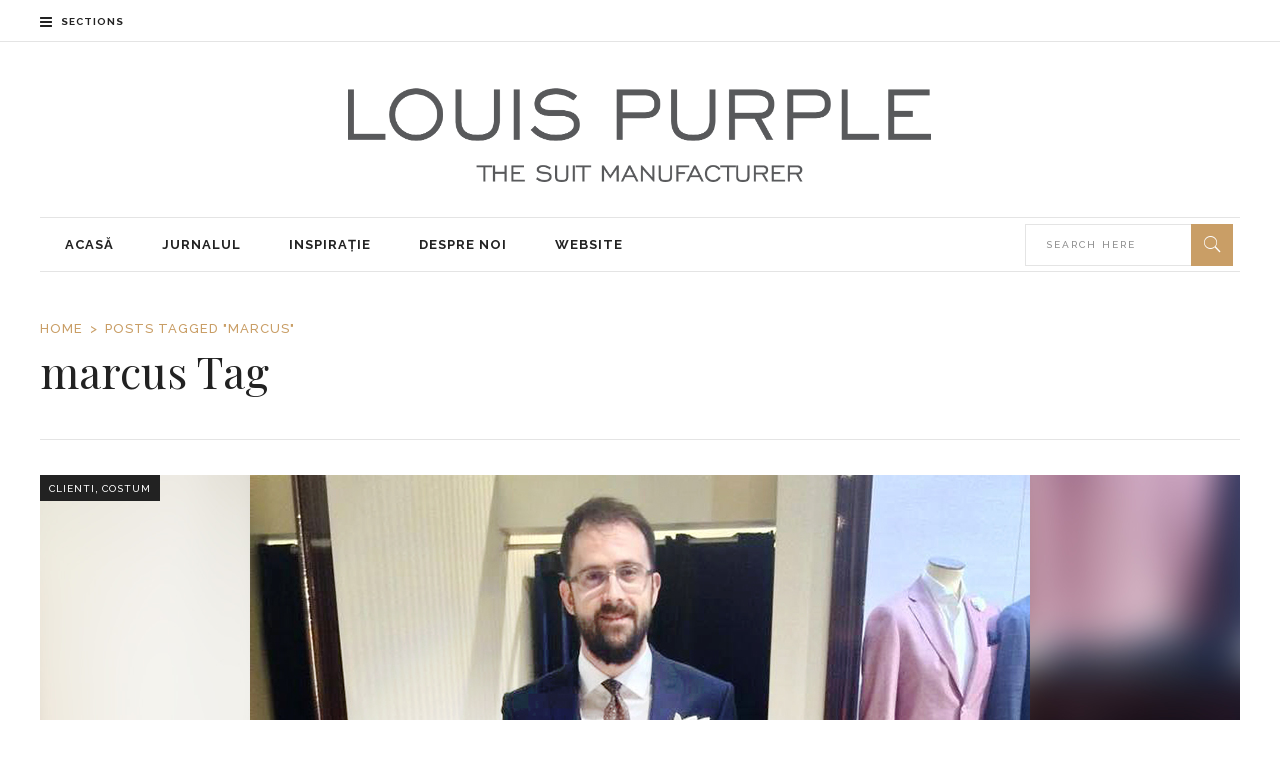

--- FILE ---
content_type: text/html; charset=UTF-8
request_url: https://blog.louispurple.com/tag/marcus/
body_size: 42226
content:
<!DOCTYPE html>
<html lang="en-US">
<head>
    	
        <meta charset="UTF-8"/>

        <link rel="profile" href="http://gmpg.org/xfn/11"/>
        <link rel="pingback" href="https://blog.louispurple.com/xmlrpc.php"/>
                    <meta name="viewport" content="width=device-width,initial-scale=1,user-scalable=no">
        
	<title>marcus &#8211; Louis Purple Blog</title>
<link rel='dns-prefetch' href='//maps.googleapis.com' />
<link rel='dns-prefetch' href='//fonts.googleapis.com' />
<link rel='dns-prefetch' href='//s.w.org' />
<link rel="alternate" type="application/rss+xml" title="Louis Purple Blog &raquo; Feed" href="https://blog.louispurple.com/feed/" />
<link rel="alternate" type="application/rss+xml" title="Louis Purple Blog &raquo; Comments Feed" href="https://blog.louispurple.com/comments/feed/" />
<link rel="alternate" type="application/rss+xml" title="Louis Purple Blog &raquo; marcus Tag Feed" href="https://blog.louispurple.com/tag/marcus/feed/" />
		<script type="text/javascript">
			window._wpemojiSettings = {"baseUrl":"https:\/\/s.w.org\/images\/core\/emoji\/2.4\/72x72\/","ext":".png","svgUrl":"https:\/\/s.w.org\/images\/core\/emoji\/2.4\/svg\/","svgExt":".svg","source":{"concatemoji":"https:\/\/blog.louispurple.com\/wp-includes\/js\/wp-emoji-release.min.js?ver=4.9.3"}};
			!function(a,b,c){function d(a,b){var c=String.fromCharCode;l.clearRect(0,0,k.width,k.height),l.fillText(c.apply(this,a),0,0);var d=k.toDataURL();l.clearRect(0,0,k.width,k.height),l.fillText(c.apply(this,b),0,0);var e=k.toDataURL();return d===e}function e(a){var b;if(!l||!l.fillText)return!1;switch(l.textBaseline="top",l.font="600 32px Arial",a){case"flag":return!(b=d([55356,56826,55356,56819],[55356,56826,8203,55356,56819]))&&(b=d([55356,57332,56128,56423,56128,56418,56128,56421,56128,56430,56128,56423,56128,56447],[55356,57332,8203,56128,56423,8203,56128,56418,8203,56128,56421,8203,56128,56430,8203,56128,56423,8203,56128,56447]),!b);case"emoji":return b=d([55357,56692,8205,9792,65039],[55357,56692,8203,9792,65039]),!b}return!1}function f(a){var c=b.createElement("script");c.src=a,c.defer=c.type="text/javascript",b.getElementsByTagName("head")[0].appendChild(c)}var g,h,i,j,k=b.createElement("canvas"),l=k.getContext&&k.getContext("2d");for(j=Array("flag","emoji"),c.supports={everything:!0,everythingExceptFlag:!0},i=0;i<j.length;i++)c.supports[j[i]]=e(j[i]),c.supports.everything=c.supports.everything&&c.supports[j[i]],"flag"!==j[i]&&(c.supports.everythingExceptFlag=c.supports.everythingExceptFlag&&c.supports[j[i]]);c.supports.everythingExceptFlag=c.supports.everythingExceptFlag&&!c.supports.flag,c.DOMReady=!1,c.readyCallback=function(){c.DOMReady=!0},c.supports.everything||(h=function(){c.readyCallback()},b.addEventListener?(b.addEventListener("DOMContentLoaded",h,!1),a.addEventListener("load",h,!1)):(a.attachEvent("onload",h),b.attachEvent("onreadystatechange",function(){"complete"===b.readyState&&c.readyCallback()})),g=c.source||{},g.concatemoji?f(g.concatemoji):g.wpemoji&&g.twemoji&&(f(g.twemoji),f(g.wpemoji)))}(window,document,window._wpemojiSettings);
		</script>
		<style type="text/css">
img.wp-smiley,
img.emoji {
	display: inline !important;
	border: none !important;
	box-shadow: none !important;
	height: 1em !important;
	width: 1em !important;
	margin: 0 .07em !important;
	vertical-align: -0.1em !important;
	background: none !important;
	padding: 0 !important;
}
</style>
<link rel='stylesheet' id='dashicons-css'  href='https://blog.louispurple.com/wp-includes/css/dashicons.min.css?ver=4.9.3' type='text/css' media='all' />
<link rel='stylesheet' id='wp-jquery-ui-dialog-css'  href='https://blog.louispurple.com/wp-includes/css/jquery-ui-dialog.min.css?ver=4.9.3' type='text/css' media='all' />
<link rel='stylesheet' id='contact-form-7-css'  href='https://blog.louispurple.com/wp-content/plugins/contact-form-7/includes/css/styles.css?ver=4.9.2' type='text/css' media='all' />
<link rel='stylesheet' id='rs-plugin-settings-css'  href='https://blog.louispurple.com/wp-content/plugins/revslider/public/assets/css/settings.css?ver=5.1.6' type='text/css' media='all' />
<style id='rs-plugin-settings-inline-css' type='text/css'>
#rs-demo-id {}
</style>
<link rel='stylesheet' id='widgets-on-pages-css'  href='https://blog.louispurple.com/wp-content/plugins/widgets-on-pages/public/css/widgets-on-pages-public.css?ver=1.4.0' type='text/css' media='all' />
<link rel='stylesheet' id='readanddigest_default_style-css'  href='https://blog.louispurple.com/wp-content/themes/readanddigest/style.css?ver=4.9.3' type='text/css' media='all' />
<link rel='stylesheet' id='readanddigest_modules-css'  href='https://blog.louispurple.com/wp-content/themes/readanddigest/assets/css/modules.min.css?ver=4.9.3' type='text/css' media='all' />
<style id='readanddigest_modules-inline-css' type='text/css'>
@media only screen and (min-width: 1024px) and (max-width: 1400px){}
</style>
<link rel='stylesheet' id='readanddigest_fancybox-css'  href='https://blog.louispurple.com/wp-content/themes/readanddigest/assets/css/jquery.fancybox.css?ver=4.9.3' type='text/css' media='all' />
<link rel='stylesheet' id='font-awesome-css'  href='https://blog.louispurple.com/wp-content/themes/readanddigest/assets/css/font-awesome/css/font-awesome.min.css?ver=4.9.3' type='text/css' media='all' />
<link rel='stylesheet' id='font-elegant-css'  href='https://blog.louispurple.com/wp-content/themes/readanddigest/assets/css/elegant-icons/style.min.css?ver=4.9.3' type='text/css' media='all' />
<link rel='stylesheet' id='ion-icons-css'  href='https://blog.louispurple.com/wp-content/themes/readanddigest/assets/css/ion-icons/css/ionicons.min.css?ver=4.9.3' type='text/css' media='all' />
<link rel='stylesheet' id='linea-icons-css'  href='https://blog.louispurple.com/wp-content/themes/readanddigest/assets/css/linea-icons/style.css?ver=4.9.3' type='text/css' media='all' />
<link rel='stylesheet' id='mediaelement-css'  href='https://blog.louispurple.com/wp-includes/js/mediaelement/mediaelementplayer-legacy.min.css?ver=4.2.6-78496d1' type='text/css' media='all' />
<link rel='stylesheet' id='wp-mediaelement-css'  href='https://blog.louispurple.com/wp-includes/js/mediaelement/wp-mediaelement.min.css?ver=4.9.3' type='text/css' media='all' />
<link rel='stylesheet' id='readanddigest_style_dynamic-css'  href='https://blog.louispurple.com/wp-content/themes/readanddigest/assets/css/style_dynamic.css?ver=1461843266' type='text/css' media='all' />
<link rel='stylesheet' id='readanddigest_modules_responsive-css'  href='https://blog.louispurple.com/wp-content/themes/readanddigest/assets/css/modules-responsive.min.css?ver=4.9.3' type='text/css' media='all' />
<link rel='stylesheet' id='readanddigest_style_dynamic_responsive-css'  href='https://blog.louispurple.com/wp-content/themes/readanddigest/assets/css/style_dynamic_responsive.css?ver=1461843266' type='text/css' media='all' />
<link rel='stylesheet' id='js_composer_front-css'  href='https://blog.louispurple.com/wp-content/plugins/js_composer/assets/css/js_composer.min.css?ver=5.4.5' type='text/css' media='all' />
<link rel='stylesheet' id='readanddigest_google_fonts-css'  href='https://fonts.googleapis.com/css?family=Playfair+Display%3A100%2C100italic%2C200%2C200italic%2C300%2C300italic%2C400%2C400italic%2C500%2C500italic%2C600%2C600italic%2C700%2C700italic%2C800%2C800italic%2C900%2C900italic%7CRaleway%3A100%2C100italic%2C200%2C200italic%2C300%2C300italic%2C400%2C400italic%2C500%2C500italic%2C600%2C600italic%2C700%2C700italic%2C800%2C800italic%2C900%2C900italic&#038;subset=latin%2Clatin-ext&#038;ver=1.0.0' type='text/css' media='all' />
<link rel='stylesheet' id='wr-mm-bootstrap3-css'  href='https://blog.louispurple.com/wp-content/plugins/wr-megamenu/assets/3rd-party/bs3/bootstrap/css/bootstrap.min.css?ver=3.0.0' type='text/css' media='all' />
<link rel='stylesheet' id='wr-mm-bootstrap3-icomoon-css'  href='https://blog.louispurple.com/wp-content/plugins/wr-megamenu/assets/3rd-party/bs3/font-icomoon/css/icomoon.css' type='text/css' media='all' />
<link rel='stylesheet' id='wr-font-awesome-css'  href='https://blog.louispurple.com/wp-content/plugins/wr-megamenu/assets/3rd-party/font-awesome/css/font-awesome.min.css?ver=4.3.0' type='text/css' media='all' />
<link rel='stylesheet' id='wr-megamenu-site-css'  href='https://blog.louispurple.com/wp-content/plugins/wr-megamenu/assets/css/frontend.css' type='text/css' media='all' />
<script type='text/javascript' src='https://blog.louispurple.com/wp-includes/js/jquery/jquery.js?ver=1.12.4'></script>
<script type='text/javascript' src='https://blog.louispurple.com/wp-includes/js/jquery/jquery-migrate.min.js?ver=1.4.1'></script>
<script type='text/javascript' src='https://blog.louispurple.com/wp-content/plugins/revslider/public/assets/js/jquery.themepunch.tools.min.js?ver=5.1.6'></script>
<script type='text/javascript' src='https://blog.louispurple.com/wp-content/plugins/revslider/public/assets/js/jquery.themepunch.revolution.min.js?ver=5.1.6'></script>
<script type='text/javascript'>
var mejsL10n = {"language":"en","strings":{"mejs.install-flash":"You are using a browser that does not have Flash player enabled or installed. Please turn on your Flash player plugin or download the latest version from https:\/\/get.adobe.com\/flashplayer\/","mejs.fullscreen-off":"Turn off Fullscreen","mejs.fullscreen-on":"Go Fullscreen","mejs.download-video":"Download Video","mejs.fullscreen":"Fullscreen","mejs.time-jump-forward":["Jump forward 1 second","Jump forward %1 seconds"],"mejs.loop":"Toggle Loop","mejs.play":"Play","mejs.pause":"Pause","mejs.close":"Close","mejs.time-slider":"Time Slider","mejs.time-help-text":"Use Left\/Right Arrow keys to advance one second, Up\/Down arrows to advance ten seconds.","mejs.time-skip-back":["Skip back 1 second","Skip back %1 seconds"],"mejs.captions-subtitles":"Captions\/Subtitles","mejs.captions-chapters":"Chapters","mejs.none":"None","mejs.mute-toggle":"Mute Toggle","mejs.volume-help-text":"Use Up\/Down Arrow keys to increase or decrease volume.","mejs.unmute":"Unmute","mejs.mute":"Mute","mejs.volume-slider":"Volume Slider","mejs.video-player":"Video Player","mejs.audio-player":"Audio Player","mejs.ad-skip":"Skip ad","mejs.ad-skip-info":["Skip in 1 second","Skip in %1 seconds"],"mejs.source-chooser":"Source Chooser","mejs.stop":"Stop","mejs.speed-rate":"Speed Rate","mejs.live-broadcast":"Live Broadcast","mejs.afrikaans":"Afrikaans","mejs.albanian":"Albanian","mejs.arabic":"Arabic","mejs.belarusian":"Belarusian","mejs.bulgarian":"Bulgarian","mejs.catalan":"Catalan","mejs.chinese":"Chinese","mejs.chinese-simplified":"Chinese (Simplified)","mejs.chinese-traditional":"Chinese (Traditional)","mejs.croatian":"Croatian","mejs.czech":"Czech","mejs.danish":"Danish","mejs.dutch":"Dutch","mejs.english":"English","mejs.estonian":"Estonian","mejs.filipino":"Filipino","mejs.finnish":"Finnish","mejs.french":"French","mejs.galician":"Galician","mejs.german":"German","mejs.greek":"Greek","mejs.haitian-creole":"Haitian Creole","mejs.hebrew":"Hebrew","mejs.hindi":"Hindi","mejs.hungarian":"Hungarian","mejs.icelandic":"Icelandic","mejs.indonesian":"Indonesian","mejs.irish":"Irish","mejs.italian":"Italian","mejs.japanese":"Japanese","mejs.korean":"Korean","mejs.latvian":"Latvian","mejs.lithuanian":"Lithuanian","mejs.macedonian":"Macedonian","mejs.malay":"Malay","mejs.maltese":"Maltese","mejs.norwegian":"Norwegian","mejs.persian":"Persian","mejs.polish":"Polish","mejs.portuguese":"Portuguese","mejs.romanian":"Romanian","mejs.russian":"Russian","mejs.serbian":"Serbian","mejs.slovak":"Slovak","mejs.slovenian":"Slovenian","mejs.spanish":"Spanish","mejs.swahili":"Swahili","mejs.swedish":"Swedish","mejs.tagalog":"Tagalog","mejs.thai":"Thai","mejs.turkish":"Turkish","mejs.ukrainian":"Ukrainian","mejs.vietnamese":"Vietnamese","mejs.welsh":"Welsh","mejs.yiddish":"Yiddish"}};
</script>
<script type='text/javascript' src='https://blog.louispurple.com/wp-includes/js/mediaelement/mediaelement-and-player.min.js?ver=4.2.6-78496d1'></script>
<script type='text/javascript' src='https://blog.louispurple.com/wp-includes/js/mediaelement/mediaelement-migrate.min.js?ver=4.9.3'></script>
<script type='text/javascript'>
/* <![CDATA[ */
var _wpmejsSettings = {"pluginPath":"\/wp-includes\/js\/mediaelement\/","classPrefix":"mejs-","stretching":"responsive"};
/* ]]> */
</script>
<link rel='https://api.w.org/' href='https://blog.louispurple.com/wp-json/' />
<link rel="EditURI" type="application/rsd+xml" title="RSD" href="https://blog.louispurple.com/xmlrpc.php?rsd" />
<link rel="wlwmanifest" type="application/wlwmanifest+xml" href="https://blog.louispurple.com/wp-includes/wlwmanifest.xml" /> 
<meta name="generator" content="WordPress 4.9.3" />
<div id="fb-root"></div><script>(function(d, s, id) {

	var js, fjs = d.getElementsByTagName(s)[0];

	if (d.getElementById(id)) return;

	js = d.createElement(s); js.id = id;

	js.src = '//connect.facebook.net/en_GB/sdk.js#xfbml=1&version=v2.3';

	fjs.parentNode.insertBefore(js, fjs);

	}(document, 'script', 'facebook-jssdk'));</script><meta name="generator" content="Powered by WPBakery Page Builder - drag and drop page builder for WordPress."/>
<!--[if lte IE 9]><link rel="stylesheet" type="text/css" href="https://blog.louispurple.com/wp-content/plugins/js_composer/assets/css/vc_lte_ie9.min.css" media="screen"><![endif]--><meta name="generator" content="Powered by Slider Revolution 5.1.6 - responsive, Mobile-Friendly Slider Plugin for WordPress with comfortable drag and drop interface." />

<noscript><style type="text/css"> .wpb_animate_when_almost_visible { opacity: 1; }</style></noscript></head>
<body class="archive tag tag-marcus tag-161 eltd-core-1.0 readanddigest-ver-1.0 eltdf-smooth-scroll eltdf-grid-1200 eltdf-blog-installed eltdf-header-type3 eltdf-sticky-header-on-scroll-up eltdf-default-mobile-header eltdf-sticky-up-mobile-header eltdf- eltdf-side-menu-slide-over-content eltdf-width-240 wpb-js-composer js-comp-ver-5.4.5 vc_responsive" itemscope itemtype="http://schema.org/WebPage">
<section class="eltdf-side-menu right">
		<div class="eltdf-close-side-menu-holder">
		<div class="eltdf-close-side-menu-holder-inner">
			<a href="#" target="_self" class="eltdf-close-side-menu">
				<span aria-hidden="true" class="icon_close"></span>
			</a>
		</div>
	</div>
	<div id="nav_menu-5" class="widget eltdf-sidearea widget_nav_menu"><div class="menu-top-main-menu-container"><ul id="menu-top-main-menu" class="menu"><li id="menu-item-4719" class="menu-item menu-item-type-custom menu-item-object-custom menu-item-4719"><a href="http://louispurple.com/blog">Acasă</a></li>
<li id="menu-item-4718" class="menu-item menu-item-type-post_type menu-item-object-page menu-item-4718"><a href="https://blog.louispurple.com/jurnalul/">Jurnalul</a></li>
<li id="menu-item-4721" class="menu-item menu-item-type-post_type menu-item-object-page menu-item-4721"><a href="https://blog.louispurple.com/inspiratie/">Inspirație</a></li>
<li id="menu-item-4759" class="menu-item menu-item-type-post_type menu-item-object-page menu-item-4759"><a href="https://blog.louispurple.com/despre-noi/">Despre noi</a></li>
<li id="menu-item-4760" class="menu-item menu-item-type-custom menu-item-object-custom menu-item-4760"><a target="_blank" href="http://louispurple.com">Website</a></li>
</ul></div></div></section><div class="eltdf-wrapper">
    <div class="eltdf-wrapper-inner">
        

<div class="eltdf-top-bar">
        <div class="eltdf-grid">
    		        <div class="eltdf-vertical-align-containers eltdf-33-33-33">
            <div class="eltdf-position-left">
                <div class="eltdf-position-left-inner">
                                                    <a class="eltdf-side-menu-button-opener normal"  href="javascript:void(0)">
            <i class="eltdf-icon-font-awesome fa fa-bars " ></i>            <span>SECTIONS</span>        </a>

                                        </div>
            </div>
            <div class="eltdf-position-center">
                <div class="eltdf-position-center-inner">
                                    </div>
            </div>
            <div class="eltdf-position-right">
                <div class="eltdf-position-right-inner">
                                    </div>
            </div>
        </div>
        </div>
    </div>



<header class="eltdf-page-header">
    <div class="eltdf-logo-area">
        <div class="eltdf-grid">
            <div class="eltdf-vertical-align-containers">
                <div class="eltdf-position-left">
                    <div class="eltdf-position-left-inner">
                                            </div>
                </div>
                <div class="eltdf-position-center">
                    <div class="eltdf-position-center-inner">
                        
<div class="eltdf-logo-wrapper">
    <a href="https://blog.louispurple.com/" style="height: 176px;">
        <img class="eltdf-normal-logo" src="https://blog.louispurple.com/wp-content/uploads/2016/04/logo-Louis-Purple.png" alt="logo"/>
        <img class="eltdf-dark-logo" src="https://blog.louispurple.com/wp-content/uploads/2016/04/logo-Louis-Purple.png" alt="dark logo"/>        <img class="eltdf-light-logo" src="https://blog.louispurple.com/wp-content/uploads/2016/04/logo-Louis-Purple.png" alt="light logo"/>        <img class="eltdf-transparent-logo" src="https://blog.louispurple.com/wp-content/uploads/2016/04/logo-Louis-Purple-1.png" alt="transparent logo"/>    </a>
</div>

                    </div>
                </div>
                <div class="eltdf-position-right">
                    <div class="eltdf-position-right-inner">
                                            </div>
                </div>
            </div>
        </div>
    </div>
    <div class="eltdf-menu-area">
        <div class="eltdf-grid">
            <div class="eltdf-vertical-align-containers">
                <div class="eltdf-position-left">
                    <div class="eltdf-position-left-inner">
                        
<nav class="eltdf-main-menu eltdf-drop-down eltdf-default-nav">
    <ul id="menu-top-main-menu-1" class="clearfix"><li id="nav-menu-item-4719" class="menu-item menu-item-type-custom menu-item-object-custom  eltdf-menu-narrow" ><a href="http://louispurple.com/blog" class=""><span class="item_outer"><span class="item_inner"><span class="menu_icon_wrapper"><i class="menu_icon blank fa"></i></span><span class="item_text">Acasă</span></span></span></a></li>
<li id="nav-menu-item-4718" class="menu-item menu-item-type-post_type menu-item-object-page  eltdf-menu-narrow" ><a href="https://blog.louispurple.com/jurnalul/" class=""><span class="item_outer"><span class="item_inner"><span class="menu_icon_wrapper"><i class="menu_icon blank fa"></i></span><span class="item_text">Jurnalul</span></span></span></a></li>
<li id="nav-menu-item-4721" class="menu-item menu-item-type-post_type menu-item-object-page  eltdf-menu-narrow" ><a href="https://blog.louispurple.com/inspiratie/" class=""><span class="item_outer"><span class="item_inner"><span class="menu_icon_wrapper"><i class="menu_icon blank fa"></i></span><span class="item_text">Inspirație</span></span></span></a></li>
<li id="nav-menu-item-4759" class="menu-item menu-item-type-post_type menu-item-object-page  eltdf-menu-narrow" ><a href="https://blog.louispurple.com/despre-noi/" class=""><span class="item_outer"><span class="item_inner"><span class="menu_icon_wrapper"><i class="menu_icon blank fa"></i></span><span class="item_text">Despre noi</span></span></span></a></li>
<li id="nav-menu-item-4760" class="menu-item menu-item-type-custom menu-item-object-custom  eltdf-menu-narrow" ><a target="_blank" href="http://louispurple.com" class=""><span class="item_outer"><span class="item_inner"><span class="menu_icon_wrapper"><i class="menu_icon blank fa"></i></span><span class="item_text">Website</span></span></span></a></li>
</ul></nav>

                    </div>
                </div>
                <div class="eltdf-position-right">
                    <div class="eltdf-position-right-inner">
                                                    

            <form class="eltdf-search-menu-holder" id="searchform-1995955504" action="https://blog.louispurple.com/" method="get">
                <div class="eltdf-form-holder">
                    <div class="eltdf-column-left">
                        <input type="text" placeholder="Search Here" name="s" class="eltdf-search-field" autocomplete="off" />
                    </div>
                    <div class="eltdf-column-right">
                        <button class="eltdf-search-submit" type="submit" value="Search"><span class="ion-ios-search"></span></button>
                    </div>
                </div>
            </form>

                                                </div>
                </div>
            </div>
        </div>
    </div>
    
    <div class="eltdf-sticky-header">
                <div class="eltdf-sticky-holder">
            <div class=" eltdf-vertical-align-containers">
                <div class="eltdf-position-left">
                    <div class="eltdf-position-left-inner">
                        
<div class="eltdf-logo-wrapper">
    <a href="https://blog.louispurple.com/" style="height: 30px;">
        <img src="https://blog.louispurple.com/wp-content/uploads/2016/04/logo-Louis-Purple-1.png" alt="logo"/>
    </a>
</div>

                    </div>
                </div>
                <div class="eltdf-position-center">
                    <div class="eltdf-position-center-inner">
                        
<nav class="eltdf-main-menu eltdf-drop-down eltdf-sticky-nav">
    <ul id="menu-top-main-menu-2" class="clearfix"><li id="sticky-menu-item-4719" class="menu-item menu-item-type-custom menu-item-object-custom  eltdf-menu-narrow" ><a href="http://louispurple.com/blog" class=""><span class="item_outer"><span class="item_inner"><span class="menu_icon_wrapper"><i class="menu_icon blank fa"></i></span><span class="item_text">Acasă</span></span></span></a></li>
<li id="sticky-menu-item-4718" class="menu-item menu-item-type-post_type menu-item-object-page  eltdf-menu-narrow" ><a href="https://blog.louispurple.com/jurnalul/" class=""><span class="item_outer"><span class="item_inner"><span class="menu_icon_wrapper"><i class="menu_icon blank fa"></i></span><span class="item_text">Jurnalul</span></span></span></a></li>
<li id="sticky-menu-item-4721" class="menu-item menu-item-type-post_type menu-item-object-page  eltdf-menu-narrow" ><a href="https://blog.louispurple.com/inspiratie/" class=""><span class="item_outer"><span class="item_inner"><span class="menu_icon_wrapper"><i class="menu_icon blank fa"></i></span><span class="item_text">Inspirație</span></span></span></a></li>
<li id="sticky-menu-item-4759" class="menu-item menu-item-type-post_type menu-item-object-page  eltdf-menu-narrow" ><a href="https://blog.louispurple.com/despre-noi/" class=""><span class="item_outer"><span class="item_inner"><span class="menu_icon_wrapper"><i class="menu_icon blank fa"></i></span><span class="item_text">Despre noi</span></span></span></a></li>
<li id="sticky-menu-item-4760" class="menu-item menu-item-type-custom menu-item-object-custom  eltdf-menu-narrow" ><a target="_blank" href="http://louispurple.com" class=""><span class="item_outer"><span class="item_inner"><span class="menu_icon_wrapper"><i class="menu_icon blank fa"></i></span><span class="item_text">Website</span></span></span></a></li>
</ul></nav>

                    </div>
                </div>
                <div class="eltdf-position-right">
                    <div class="eltdf-position-right-inner">
                                            </div>
                </div>
            </div>
        </div>
    </div>

</header>


<header class="eltdf-mobile-header">
    <div class="eltdf-mobile-header-inner">
                <div class="eltdf-mobile-header-holder">
            <div class="eltdf-grid">
                <div class="eltdf-vertical-align-containers">
                                            <div class="eltdf-position-left">
                            <div class="eltdf-position-left-inner">
                                
<div class="eltdf-mobile-logo-wrapper">
    <a href="https://blog.louispurple.com/" style="height: 30px">
        <img src="https://blog.louispurple.com/wp-content/uploads/2016/04/logo-Louis-Purple-1.png" alt="mobile-logo"/>
    </a>
</div>

                            </div>
                        </div>
                                        <div class="eltdf-position-right">
                        <div class="eltdf-position-right-inner">
                                                                                        <div class="eltdf-mobile-menu-opener">
                                    <a href="javascript:void(0)">
                                        <span class="eltdf-mobile-opener-icon-holder">
                                            <span class="eltdf-line line1"></span>
                                            <span class="eltdf-line line2"></span>
                                            <span class="eltdf-line line3"></span>
                                            <span class="eltdf-line line4"></span>
                                            <span class="eltdf-line line5"></span>
                                        </span>
                                    </a>
                                </div>
                                                    </div>
                    </div>
                </div> <!-- close .eltdf-vertical-align-containers -->
            </div>
        </div>
        
<nav class="eltdf-mobile-nav">
    <div class="eltdf-grid">
        <ul id="menu-top-main-menu-3" class=""><li id="mobile-menu-item-4719" class="menu-item menu-item-type-custom menu-item-object-custom "><a href="http://louispurple.com/blog" class=""><span>Acasă</span></a></li>
<li id="mobile-menu-item-4718" class="menu-item menu-item-type-post_type menu-item-object-page "><a href="https://blog.louispurple.com/jurnalul/" class=""><span>Jurnalul</span></a></li>
<li id="mobile-menu-item-4721" class="menu-item menu-item-type-post_type menu-item-object-page "><a href="https://blog.louispurple.com/inspiratie/" class=""><span>Inspirație</span></a></li>
<li id="mobile-menu-item-4759" class="menu-item menu-item-type-post_type menu-item-object-page "><a href="https://blog.louispurple.com/despre-noi/" class=""><span>Despre noi</span></a></li>
<li id="mobile-menu-item-4760" class="menu-item menu-item-type-custom menu-item-object-custom "><a target="_blank" href="http://louispurple.com" class=""><span>Website</span></a></li>
</ul>    </div>
</nav>

    </div>

</header> <!-- close .eltdf-mobile-header -->


                    <a id='eltdf-back-to-top'  href='#'>
                <span class="eltdf-icon-stack">
                     <i class="eltdf-icon-linea-icon icon icon-arrows-up " ></i>                </span>
            </a>
        
        <div class="eltdf-content" >
            <div class="eltdf-content-inner"><div class="eltdf-grid">
    <div class="eltdf-title eltdf-breadcrumbs-type eltdf-content-left-alignment" style="height:auto;" data-height="0" >
        <div class="eltdf-title-image"></div>
        <div class="eltdf-title-holder" style="padding-top: 42px;">
            <div class="eltdf-container clearfix">
                <div class="eltdf-container-inner">
                    <div class="eltdf-title-subtitle-holder" style="">
                        <div class="eltdf-title-subtitle-holder-inner">
                            <div class="eltdf-breadcrumbs-holder"><div class="eltdf-breadcrumbs"><div class="eltdf-breadcrumbs-inner"><a href="https://blog.louispurple.com/">Home</a><span class='eltdf-delimiter'></span><span class="eltdf-current">Posts Tagged "marcus"</span></div></div></div>
                            <h1 class="eltdf-title-text" >marcus Tag</h1>
                        </div>
                    </div>
                </div>
            </div>
        </div>
    </div>
</div>
<div class="eltdf-container">
	<div class="eltdf-container-inner clearfix">
			<div class="eltdf-blog-holder eltdf-blog-type-standard">
	<article id="post-5611" class="post-5611 post type-post status-publish format-standard has-post-thumbnail hentry category-clienti category-costum tag-costum tag-emanueal tag-la-comanda tag-louispurple tag-marcus tag-mtm">
	<div class="eltdf-post-content">
                    <div class="eltdf-post-image-holder">
                <div class="eltdf-post-info-category"><a href="https://blog.louispurple.com/category/clienti/" rel="category tag">Clienti</a>, <a href="https://blog.louispurple.com/category/costum/" rel="category tag">Costum</a></div>
                	<div class="eltdf-post-image">
		<a itemprop="url" href="https://blog.louispurple.com/2016/08/30/marcus-e/" title="Emanuel Marcus">
			<img width="1200" height="580" src="https://blog.louispurple.com/wp-content/uploads/2016/08/titlu-2-1200x580.jpg" class="attachment-readanddigest_post_feature_image size-readanddigest_post_feature_image wp-post-image" alt="" srcset="https://blog.louispurple.com/wp-content/uploads/2016/08/titlu-2.jpg 1200w, https://blog.louispurple.com/wp-content/uploads/2016/08/titlu-2-300x145.jpg 300w, https://blog.louispurple.com/wp-content/uploads/2016/08/titlu-2-768x371.jpg 768w, https://blog.louispurple.com/wp-content/uploads/2016/08/titlu-2-1024x495.jpg 1024w" sizes="(max-width: 1200px) 100vw, 1200px" />		</a>
	</div>

            </div>
        
		<h3 itemprop="name" class="entry-title eltdf-post-title">
	<a itemprop="url" href="https://blog.louispurple.com/2016/08/30/marcus-e/" title="Emanuel Marcus">Emanuel Marcus</a>
</h3>
		<p class="eltdf-post-excerpt">Bobu Gavril</p>
		
				<div class="eltdf-post-info clearfix">
			<div class="eltdf-post-info-left">
				<div itemprop="dateCreated" class="eltdf-post-info-date entry-date updated">
			<a itemprop="url" href="https://blog.louispurple.com/2016/08/">
		August 30, 2016			</a>
		<meta itemprop="interactionCount" content="UserComments: 0"/>
</div>			</div>
			<div class="eltdf-post-info-right">
				<div class="eltdf-post-info-comments-holder"><a class="eltdf-post-info-comments" href="https://blog.louispurple.com/2016/08/30/marcus-e/#respond" target="_self">0 Comments</a></div>			</div>
		</div>
		
	</div>
	</article></div>

	</div>
</div>
</div> <!-- close div.content_inner -->
</div>  <!-- close div.content -->

<footer>
	<div class="eltdf-footer-inner clearfix">
		<div class="eltdf-footer-top-holder">
	<div class="eltdf-footer-top ">
		
		<div class="eltdf-container">
			<div class="eltdf-container-inner">

		<div class="eltdf-four-columns clearfix">
	<div class="eltdf-four-columns-inner">
		<div class="eltdf-column">
			<div class="eltdf-column-inner">
				<div id="text-4" class="widget eltdf-footer-column-1 widget_text"><h6 class="eltdf-footer-widget-title">Despre noi</h6>			<div class="textwidget"><div class="vc_empty_space"   style="height: 27px" ><span class="vc_empty_space_inner"></span></div>


<h3>MISIUNEA NOASTRĂ</h3>

<div class="vc_empty_space"   style="height: 14px" ><span class="vc_empty_space_inner"></span></div>


Oferim calitate accesibilă şi extindem la nivel global deosebita expertiză în croitorie marca Louis Purple.

<div class="vc_empty_space"   style="height: 35px" ><span class="vc_empty_space_inner"></span></div>



    <span class="eltdf-icon-shortcode circle" style="margin: 0 2px 0 0 ;width: 36px;height: 36px;line-height: 36px;background-color: #2d2d2d;border-style: solid;border-width: 0px"  data-hover-background-color="#c99e66" data-hover-color="#ffffff" data-color="#ffffff">
                    <a href="https://twitter.com/" target="_blank">
        
        <i class="eltdf-icon-font-awesome fa fa-twitter eltdf-icon-element" style="color: #ffffff;font-size:14px" ></i>
                    </a>
            </span>




    <span class="eltdf-icon-shortcode circle" style="margin: 0 2px 0 0 ;width: 36px;height: 36px;line-height: 36px;background-color: #2d2d2d;border-style: solid;border-width: 0px"  data-hover-background-color="#c99e66" data-hover-color="#ffffff" data-color="#ffffff">
                    <a href="https://www.instagram.com/" target="_blank">
        
        <i class="eltdf-icon-font-awesome fa fa-instagram eltdf-icon-element" style="color: #ffffff;font-size:14px" ></i>
                    </a>
            </span>




    <span class="eltdf-icon-shortcode circle" style="margin: 0 2px 0 0 ;width: 36px;height: 36px;line-height: 36px;background-color: #2d2d2d;border-style: solid;border-width: 0px"  data-hover-background-color="#c99e66" data-hover-color="#ffffff" data-color="#ffffff">
                    <a href="https://www.facebook.com/" target="_blank">
        
        <i class="eltdf-icon-font-awesome fa fa-facebook eltdf-icon-element" style="color: #ffffff;font-size:14px" ></i>
                    </a>
            </span>





    <span class="eltdf-icon-shortcode circle" style="margin: 0 0 0 0 ;width: 36px;height: 36px;line-height: 36px;background-color: #2d2d2d;border-style: solid;border-width: 0px"  data-hover-background-color="#c99e66" data-hover-color="#ffffff" data-color="#ffffff">
                    <a href="https://www.pinterest.com/" target="_blank">
        
        <i class="eltdf-icon-font-awesome fa fa-pinterest eltdf-icon-element" style="color: #ffffff;font-size:14px" ></i>
                    </a>
            </span>






</div>
		</div>			</div>
		</div>
		<div class="eltdf-column">
			<div class="eltdf-column-inner">
				<div id="text-3" class="widget eltdf-footer-column-2 widget_text"><h6 class="eltdf-footer-widget-title">Ghid nunti</h6>			<div class="textwidget"><div class="textwidget"><a href="#">
<img style="vertical-align:top;" alt="a" src="https://blog.louispurple.com/wp-content/uploads/2016/01/sidebar-banner-footer-left-nunta.png">
</a></div></div>
		</div>			</div>
		</div>
		<div class="eltdf-column">
			<div class="eltdf-column-inner">
				<div class="widget eltdf-rpc-holder"><h6 class="eltdf-footer-widget-title">Comentarii recente</h6><div class="eltdf-rpc-inner"><ul><li><div class="eltdf-rpc-number-holder"><span class="icon-basic-message"></span><span class="eltdf-rpc-number">2</span></div><div class="eltdf-rpc-content"><h4 class="eltdf-rpc-link"><a itemprop="url" href="https://blog.louispurple.com/2017/05/12/cea-mai-buna-tinuta-ceremonie/#comment-3770">Concursul „Cea mai bună ținută de ceremonie”</a></h4><a class="eltdf-rpc-date" itemprop="url" href="https://blog.louispurple.com/2016/08/">12 May 2017</a></div></li><li><div class="eltdf-rpc-number-holder"><span class="icon-basic-message"></span><span class="eltdf-rpc-number">1</span></div><div class="eltdf-rpc-content"><h4 class="eltdf-rpc-link"><a itemprop="url" href="https://blog.louispurple.com/2017/08/04/cristian-lupes-dirijor-aventuri-urbane/#comment-2952">Aventuri urbane cu Louis Purple. Episodul 1: Cristian Lupeș, dirijor</a></h4><a class="eltdf-rpc-date" itemprop="url" href="https://blog.louispurple.com/2016/08/">04 Aug 2017</a></div></li><li><div class="eltdf-rpc-number-holder"><span class="icon-basic-message"></span><span class="eltdf-rpc-number">2</span></div><div class="eltdf-rpc-content"><h4 class="eltdf-rpc-link"><a itemprop="url" href="https://blog.louispurple.com/2017/05/12/cea-mai-buna-tinuta-ceremonie/#comment-2325">Concursul „Cea mai bună ținută de ceremonie”</a></h4><a class="eltdf-rpc-date" itemprop="url" href="https://blog.louispurple.com/2016/08/">12 May 2017</a></div></li></ul></div></div>			</div>
		</div>
		<div class="eltdf-column">
			<div class="eltdf-column-inner">
				<div id="text-2" class="widget eltdf-footer-column-4 widget_text"><h6 class="eltdf-footer-widget-title">Ghid business</h6>			<div class="textwidget"><div class="textwidget"><a href="#">
<img style="vertical-align:top;" alt="a" src="https://blog.louispurple.com/wp-content/uploads/2016/01/sidebar-banner-footer-left-business-2.png">
</a></div></div>
		</div>			</div>
		</div>
	</div>
</div>			</div>
		</div>
		</div>
</div>
<div class="eltdf-footer-bottom-holder">
	<div class="eltdf-footer-bottom-holder-inner ">
					<div class="eltdf-container">
				<div class="eltdf-container-inner">

		<div class="eltdf-two-columns-50-50 clearfix">
	<div class="eltdf-two-columns-50-50-inner">
		<div class="eltdf-column">
			<div class="eltdf-column-inner">
				<div id="text-5" class="widget eltdf-footer-bottom-left widget_text">			<div class="textwidget"><img src="http://www.louispurple.com/blog2/wp-content/uploads/2016/04/logo-Louis-Purple-1.png" alt="Louis Purple" style="vertical-align: middle" /></div>
		</div>			</div>
		</div>
		<div class="eltdf-column">
			<div class="eltdf-column-inner">
				<div id="nav_menu-2" class="widget eltdf-footer-bottom-left widget_nav_menu"><div class="menu-footer-menu-container"><ul id="menu-footer-menu" class="menu"><li id="menu-item-4809" class="menu-item menu-item-type-custom menu-item-object-custom menu-item-4809"><a href="http://louispurple.com/blog">Acasa</a></li>
<li id="menu-item-4800" class="menu-item menu-item-type-post_type menu-item-object-page menu-item-4800"><a href="https://blog.louispurple.com/jurnalul/">Jurnalul</a></li>
<li id="menu-item-4801" class="menu-item menu-item-type-post_type menu-item-object-page menu-item-4801"><a href="https://blog.louispurple.com/inspiratie/">Inspirație</a></li>
<li id="menu-item-4803" class="menu-item menu-item-type-post_type menu-item-object-page menu-item-4803"><a href="https://blog.louispurple.com/despre-noi/">Despre noi</a></li>
<li id="menu-item-4804" class="menu-item menu-item-type-custom menu-item-object-custom menu-item-4804"><a href="http://louispurple.com">Website</a></li>
<li id="menu-item-4577" class="menu-item menu-item-type-post_type menu-item-object-page menu-item-4577"><a href="https://blog.louispurple.com/contact/">Contact</a></li>
</ul></div></div>			</div>
		</div>
	</div>
</div>				</div>
			</div>
			</div>
</div>	</div>
</footer>

</div> <!-- close div.eltdf-wrapper-inner  -->
</div> <!-- close div.eltdf-wrapper -->
<script type='text/javascript' src='https://blog.louispurple.com/wp-includes/js/jquery/ui/core.min.js?ver=1.11.4'></script>
<script type='text/javascript' src='https://blog.louispurple.com/wp-includes/js/jquery/ui/widget.min.js?ver=1.11.4'></script>
<script type='text/javascript' src='https://blog.louispurple.com/wp-includes/js/jquery/ui/mouse.min.js?ver=1.11.4'></script>
<script type='text/javascript' src='https://blog.louispurple.com/wp-includes/js/jquery/ui/resizable.min.js?ver=1.11.4'></script>
<script type='text/javascript' src='https://blog.louispurple.com/wp-includes/js/jquery/ui/draggable.min.js?ver=1.11.4'></script>
<script type='text/javascript' src='https://blog.louispurple.com/wp-includes/js/jquery/ui/button.min.js?ver=1.11.4'></script>
<script type='text/javascript' src='https://blog.louispurple.com/wp-includes/js/jquery/ui/position.min.js?ver=1.11.4'></script>
<script type='text/javascript' src='https://blog.louispurple.com/wp-includes/js/jquery/ui/dialog.min.js?ver=1.11.4'></script>
<script type='text/javascript' src='https://blog.louispurple.com/wp-includes/js/wpdialog.min.js?ver=4.9.3'></script>
<script type='text/javascript'>
/* <![CDATA[ */
var wpcf7 = {"apiSettings":{"root":"https:\/\/blog.louispurple.com\/wp-json\/contact-form-7\/v1","namespace":"contact-form-7\/v1"},"recaptcha":{"messages":{"empty":"Please verify that you are not a robot."}}};
/* ]]> */
</script>
<script type='text/javascript' src='https://blog.louispurple.com/wp-content/plugins/contact-form-7/includes/js/scripts.js?ver=4.9.2'></script>
<script type='text/javascript' src='https://blog.louispurple.com/wp-includes/js/jquery/ui/tabs.min.js?ver=1.11.4'></script>
<script type='text/javascript' src='https://blog.louispurple.com/wp-includes/js/mediaelement/wp-mediaelement.min.js?ver=4.9.3'></script>
<script type='text/javascript' src='https://blog.louispurple.com/wp-content/themes/readanddigest/assets/js/third-party.min.js?ver=4.9.3'></script>
<script type='text/javascript' src='//maps.googleapis.com/maps/api/js?sensor=false&#038;ver=4.9.3'></script>
<script type='text/javascript'>
/* <![CDATA[ */
var eltdfGlobalVars = {"vars":{"eltdfAddForAdminBar":0,"eltdfElementAppearAmount":-150,"eltdfFinishedMessage":"No more posts","eltdfMessage":"Loading new posts...","eltdfAjaxUrl":"https:\/\/blog.louispurple.com\/wp-admin\/admin-ajax.php","eltdfTopBarHeight":42,"eltdfStickyHeaderHeight":55,"eltdfStickyHeaderTransparencyHeight":55,"eltdfMobileHeaderHeight":60,"eltdfLogoAreaHeight":175,"eltdfMenuAreaHeight":55}};
var eltdfPerPageVars = {"vars":{"eltdfStickyScrollAmount":0,"eltdfHeaderTransparencyHeight":0,"eltdfHeaderHeight":272}};
/* ]]> */
</script>
<script type='text/javascript' src='https://blog.louispurple.com/wp-content/themes/readanddigest/assets/js/modules.js?ver=4.9.3'></script>
<script type='text/javascript' src='https://blog.louispurple.com/wp-content/themes/readanddigest/assets/js/jquery.fancybox.js?ver=4.9.3'></script>
<script type='text/javascript' src='https://blog.louispurple.com/wp-content/plugins/js_composer/assets/js/dist/js_composer_front.min.js?ver=5.4.5'></script>
<script type='text/javascript'>
/* <![CDATA[ */
var eltdfLike = {"ajaxurl":"https:\/\/blog.louispurple.com\/wp-admin\/admin-ajax.php"};
/* ]]> */
</script>
<script type='text/javascript' src='https://blog.louispurple.com/wp-content/themes/readanddigest/assets/js/like.js?ver=1.0'></script>
<script type='text/javascript' src='https://blog.louispurple.com/wp-content/plugins/wr-megamenu/assets/3rd-party/bs3/bootstrap/js/bootstrap_frontend.min.js?ver=3.0.2'></script>
<script type='text/javascript' src='https://blog.louispurple.com/wp-content/plugins/wr-megamenu/assets/js/frontend.js'></script>
<script type='text/javascript' src='https://blog.louispurple.com/wp-includes/js/wp-embed.min.js?ver=4.9.3'></script>

</body>
</html>

--- FILE ---
content_type: text/css
request_url: https://blog.louispurple.com/wp-content/themes/readanddigest/assets/css/modules.min.css?ver=4.9.3
body_size: 257789
content:
table td,table th{text-align:center}h1,h2{line-height:1.3em}h3,h4{line-height:1.41em}a:hover,h1 a:hover,h2 a:hover,h3 a:hover,h4 a:hover,h5 a:hover,h6,h6 a:hover,p a:hover{color:#c99e66}iframe,pre{max-width:100%}.eltdf-wrapper,blockquote,sub,sup{position:relative}.eltdf-side-menu .widget li,.eltdf-top-bar #lang_sel ul,.eltdf-top-bar #lang_sel_list ul{list-style-type:none}blockquote:before,body{-webkit-font-smoothing:antialiased}a,abbr,acronym,address,applet,b,big,blockquote,body,caption,center,cite,code,dd,del,dfn,div,dl,dt,em,fieldset,font,form,h1,h2,h3,h4,h5,h6,html,i,iframe,ins,kbd,label,legend,li,object,ol,p,pre,q,s,samp,small,span,strike,strong,sub,sup,table,tbody,td,tfoot,th,thead,tr,tt,u,ul,var{background:0 0;border:0;margin:0;padding:0;vertical-align:baseline;outline:0}body,pre{background-color:#fff}a img,table{border:none}pre,table{margin:15px 0}article,aside,details,figcaption,figure,footer,header,hgroup,nav,section{display:block}blockquote:after,blockquote:before{content:'';content:none}del{text-decoration:line-through}table{border-collapse:collapse;border-spacing:0;vertical-align:middle;width:100%}table th{border:0;padding:5px 7px}table td{padding:5px 10px}.wp-caption,img{max-width:100%;height:auto}dl{margin-top:15px}.clearfix:after,.clearfix:before{content:" ";display:table}.clearfix:after{clear:both}.clear:after{clear:both;content:"";display:block}html{height:100%;margin:0!important;overflow-y:scroll!important}body{font-family:Raleway,sans-serif;font-size:14px;line-height:26px;color:#555;font-weight:400;overflow-x:hidden!important}h1{font-size:44px}h2{font-size:26px}h3{font-size:21px}h4{font-size:17px}h5{font-size:16px;line-height:1.25em}h6{font-size:13px;line-height:1.285714285714286em;letter-spacing:1px;font-weight:500;text-transform:uppercase}h1,h2,h3,h4,h5{font-family:'Playfair Display',serif;color:#222;font-weight:400}h1 a,h2 a,h3 a,h4 a,h5 a,h6 a{color:inherit;font-family:inherit;font-size:inherit;font-weight:inherit;font-style:inherit;line-height:inherit;letter-spacing:inherit;text-transform:inherit}a,p a{color:#222;text-decoration:none;cursor:pointer;-webkit-transition:color .15s cubic-bezier(.35,.7,.32,.9);-moz-transition:color .15s cubic-bezier(.35,.7,.32,.9);transition:color .15s cubic-bezier(.35,.7,.32,.9)}p{margin:10px 0}input[type=submit]{-webkit-appearance:none}ol,ul{list-style-position:inside}pre{padding:15px;white-space:pre-wrap;word-wrap:break-word}dt{font-size:15px;font-weight:700;margin-bottom:10px}dd{margin-bottom:15px}sub,sup{font-size:75%;height:0;line-height:0;vertical-align:baseline}sub{top:.5ex}sup{bottom:.5ex}table tbody tr,table thead tr{border:1px solid #ddd}table tbody th{border-right:1px solid #ddd}blockquote{quotes:none;margin:12px 0;padding:30px 0 33px 85px;font-family:'Playfair Display',serif;color:#222;font-size:21px;line-height:32px;font-style:italic;border-top:1px solid #ddd;border-bottom:1px solid #ddd}blockquote:before{position:absolute;top:3px;left:0;color:#dfdfdf;content:'\201D';font-size:150px;line-height:1.1em;font-style:normal;text-rendering:auto;-moz-osx-font-smoothing:grayscale}blockquote>*{margin:0;color:inherit!important;font-family:inherit!important;font-size:inherit!important;font-weight:inherit!important;font-style:inherit!important;line-height:inherit!important;letter-spacing:inherit!important;text-transform:inherit!important}blockquote cite{font-style:normal;font-weight:500}::selection{background:#c99e66;color:#fff}::-moz-selection{background:#c99e66;color:#fff}.bypostauthor,.gallery-caption,.sticky,.wp-caption,.wp-caption-text{opacity:1}.alignleft{float:left;margin:0 20px 20px 0}.alignright{float:right;margin:0 0 20px 20px}.aligncenter{display:block;margin:10px auto}.text-align-right{text-align:right}.text-align-left{text-align:left}.text-align-center{text-align:center}.meta{display:none}.eltdf-wrapper{z-index:1000;-webkit-transition:right .33s cubic-bezier(.694,.0482,.335,1);-moz-transition:right .33s cubic-bezier(.694,.0482,.335,1);transition:right .33s cubic-bezier(.694,.0482,.335,1);right:0}.eltdf-container,.eltdf-content,.eltdf-full-width{z-index:100;position:relative}.eltdf-wrapper .eltdf-wrapper-inner{width:100%;overflow:hidden}.eltdf-content{margin-top:0;padding-bottom:75px}body.page-template-default .eltdf-content,body.page-template-full-width .eltdf-content{padding-bottom:0}.eltdf-content ol,.eltdf-content ul{margin:15px 0}.eltdf-content ol ol,.eltdf-content ol ul,.eltdf-content ul ol,.eltdf-content ul ul{padding:0 0 0 15px;margin:0}.touch .eltdf-boxed{height:100%}.eltdf-boxed .eltdf-wrapper{position:relative;display:inline-block;vertical-align:middle;width:100%}.eltdf-container:after,.eltdf-container:before{content:" ";display:table}.eltdf-boxed .eltdf-wrapper .eltdf-wrapper-inner{width:1260px;overflow:visible;margin:auto;background-color:#fff}.eltdf-boxed .eltdf-content{overflow:hidden}.eltdf-boxed .eltdf-footer-inner{width:1260px;margin:auto}.eltdf-container{padding:0;width:100%}.eltdf-container:after{clear:both}.eltdf-content-inner>.eltdf-container:first-child{padding-top:30px}.eltdf-container-inner{width:1200px;margin:0 auto}.eltdf-three-columns>.eltdf-three-columns-inner,.eltdf-two-columns-50-50>.eltdf-two-columns-50-50-inner{margin:0 -15px}@media only screen and (min-width:1400px){.eltdf-grid-1300 .eltdf-container-inner,.eltdf-grid-1300 .eltdf-footer-bottom-border-holder.eltdf-in-grid,.eltdf-grid-1300 .eltdf-footer-top-border-holder.eltdf-in-grid,.eltdf-grid-1300 .eltdf-grid,.eltdf-grid-1300 .eltdf-grid-section .eltdf-section-inner{width:1300px}.eltdf-grid-1300.eltdf-boxed .eltdf-footer-inner,.eltdf-grid-1300.eltdf-boxed .eltdf-wrapper .eltdf-wrapper-inner{width:1360px}.eltdf-grid-1300.eltdf-boxed .eltdf-page-header .eltdf-fixed-wrapper.fixed,.eltdf-grid-1300.eltdf-boxed .eltdf-page-header .eltdf-sticky-header{width:1360px;left:auto}}@media only screen and (min-width:1300px){.eltdf-grid-1200 .eltdf-container-inner,.eltdf-grid-1200 .eltdf-footer-bottom-border-holder.eltdf-in-grid,.eltdf-grid-1200 .eltdf-footer-top-border-holder.eltdf-in-grid,.eltdf-grid-1200 .eltdf-grid,.eltdf-grid-1200 .eltdf-grid-section .eltdf-section-inner{width:1200px}.eltdf-grid-1200.eltdf-boxed .eltdf-footer-inner,.eltdf-grid-1200.eltdf-boxed .eltdf-wrapper .eltdf-wrapper-inner{width:1260px}.eltdf-grid-1200.eltdf-boxed .eltdf-page-header .eltdf-fixed-wrapper.fixed,.eltdf-grid-1200.eltdf-boxed .eltdf-page-header .eltdf-sticky-header{width:1260px;left:auto}}@media only screen and (min-width:1200px){.eltdf-grid-1100 .eltdf-container-inner,.eltdf-grid-1100 .eltdf-footer-bottom-border-holder.eltdf-in-grid,.eltdf-grid-1100 .eltdf-footer-top-border-holder.eltdf-in-grid,.eltdf-grid-1100 .eltdf-grid,.eltdf-grid-1100 .eltdf-grid-section .eltdf-section-inner{width:1100px}.eltdf-grid-1100.eltdf-boxed .eltdf-footer-inner,.eltdf-grid-1100.eltdf-boxed .eltdf-wrapper .eltdf-wrapper-inner{width:1160px}.eltdf-grid-1100.eltdf-boxed .eltdf-page-header .eltdf-fixed-wrapper.fixed,.eltdf-grid-1100.eltdf-boxed .eltdf-page-header .eltdf-sticky-header{width:1160px;left:auto}}@media only screen and (min-width:1100px){.eltdf-grid-1000 .eltdf-container-inner,.eltdf-grid-1000 .eltdf-footer-bottom-border-holder.eltdf-in-grid,.eltdf-grid-1000 .eltdf-footer-top-border-holder.eltdf-in-grid,.eltdf-grid-1000 .eltdf-grid,.eltdf-grid-1000 .eltdf-grid-section .eltdf-section-inner{width:1000px}.eltdf-grid-1000.eltdf-boxed .eltdf-footer-inner,.eltdf-grid-1000.eltdf-boxed .eltdf-wrapper .eltdf-wrapper-inner{width:1060px}.eltdf-grid-1000.eltdf-boxed .eltdf-page-header .eltdf-fixed-wrapper.fixed,.eltdf-grid-1000.eltdf-boxed .eltdf-page-header .eltdf-sticky-header{width:1060px;left:auto}}.eltdf-two-columns-66-33{width:100%}.eltdf-two-columns-66-33 .eltdf-column1{width:66.66%;float:left}.eltdf-two-columns-66-33 .eltdf-column1 .eltdf-column-inner{padding:0 20px 0 0}.eltdf-two-columns-66-33 .eltdf-column2{width:33.33%;float:right}.eltdf-two-columns-66-33 .eltdf-column2 .eltdf-column-inner{padding:0 0 0 20px}.eltdf-two-columns-33-66{width:100%}.eltdf-two-columns-33-66 .eltdf-column1{width:33.33%;float:left}.eltdf-two-columns-33-66 .eltdf-column1 .eltdf-column-inner{padding:0 20px 0 0}.eltdf-two-columns-33-66 .eltdf-column2{width:66.66%;float:right}.eltdf-two-columns-33-66 .eltdf-column2 .eltdf-column-inner{padding:0 0 0 20px}.eltdf-two-columns-75-25{width:100%}.eltdf-two-columns-75-25 .eltdf-column1{width:75%;float:left}.eltdf-two-columns-75-25 .eltdf-column1 .eltdf-column-inner{padding:0 20px 0 0}.eltdf-two-columns-75-25 .eltdf-column2{width:25%;float:right}.eltdf-two-columns-75-25 .eltdf-column2 .eltdf-column-inner{padding:0 0 0 20px}.eltdf-two-columns-25-75{width:100%}.eltdf-two-columns-25-75 .eltdf-column1{width:25%;float:left}.eltdf-two-columns-25-75 .eltdf-column1 .eltdf-column-inner{padding:0 20px 0 0}.eltdf-two-columns-25-75 .eltdf-column2{width:75%;float:right}.eltdf-two-columns-25-75 .eltdf-column2 .eltdf-column-inner{padding:0 0 0 20px}.eltdf-three-columns .eltdf-column .eltdf-column-inner,.eltdf-two-columns-50-50 .eltdf-column .eltdf-column-inner{padding:0 15px}.eltdf-two-columns-50-50{width:100%}.eltdf-two-columns-50-50 .eltdf-column{width:50%;float:left}.eltdf-three-columns{width:100%}.eltdf-three-columns .eltdf-column{width:33.33%;float:left}.eltdf-three-columns.eltdf-contact-form-layout>.eltdf-three-columns-inner{margin:0 -1px}.eltdf-five-columns>.eltdf-five-columns-inner,.eltdf-four-columns>.eltdf-four-columns-inner{margin:0 -15px}.eltdf-three-columns.eltdf-contact-form-layout .eltdf-column .eltdf-column-inner{padding:0 1px}.eltdf-five-columns .eltdf-column .eltdf-column-inner,.eltdf-four-columns .eltdf-column .eltdf-column-inner{padding:0 15px}.eltdf-four-columns{width:100%}.eltdf-four-columns .eltdf-column{width:25%;float:left}.eltdf-five-columns{width:100%}.eltdf-five-columns .eltdf-column{width:20%;float:left}@-webkit-keyframes preload-background{from{background-position:0 0}to{background-position:100% 0}}@keyframes preload-background{from{background-position:0 0}to{background-position:100% 0}}.eltdf-preload-background{background-image:url(img/preload_pattern.png);background-repeat:repeat!important;background-color:transparent!important;background-attachment:scroll!important;background-size:inherit!important;-webkit-animation-name:preload-background;-webkit-animation-duration:40s;-webkit-animation-iteration-count:infinite;-webkit-animation-timing-function:linear;-webkit-animation-delay:0s;-webkit-animation-fill-mode:forwards;animation-name:preload-background;animation-duration:40s;animation-iteration-count:infinite;animation-timing-function:linear;animation-delay:0s;animation-fill-mode:forwards}.eltdf-grid{width:1200px;margin:0 auto}.eltdf-vertical-align-containers{position:relative;height:100%;width:100%;padding:0 20px;box-sizing:border-box;display:inline-block}.eltdf-vertical-align-containers.eltdf-25-50-25 .eltdf-position-left,.eltdf-vertical-align-containers.eltdf-25-50-25 .eltdf-position-right{width:25%}.eltdf-vertical-align-containers.eltdf-25-50-25 .eltdf-position-center{width:50%;left:50%;-webkit-transform:translateX(-50%);-moz-transform:translateX(-50%);transform:translateX(-50%)}.eltdf-vertical-align-containers.eltdf-25-50-25 .eltdf-position-center-inner,.eltdf-vertical-align-containers.eltdf-25-50-25 .eltdf-position-left-inner,.eltdf-vertical-align-containers.eltdf-25-50-25 .eltdf-position-right-inner{width:98%}.eltdf-vertical-align-containers.eltdf-33-33-33 .eltdf-position-center,.eltdf-vertical-align-containers.eltdf-33-33-33 .eltdf-position-left,.eltdf-vertical-align-containers.eltdf-33-33-33 .eltdf-position-right{width:33.33%}.eltdf-vertical-align-containers.eltdf-33-33-33 .eltdf-position-center{width:50%;left:50%;-webkit-transform:translateX(-50%);transform:translateX(-50%)}.eltdf-vertical-align-containers.eltdf-33-33-33 .eltdf-position-center-inner,.eltdf-vertical-align-containers.eltdf-33-33-33 .eltdf-position-left-inner,.eltdf-vertical-align-containers.eltdf-33-33-33 .eltdf-position-right-inner{width:98%}.eltdf-vertical-align-containers.eltdf-50-50 .eltdf-position-left,.eltdf-vertical-align-containers.eltdf-50-50 .eltdf-position-right{width:50%}.eltdf-vertical-align-containers.eltdf-50-50 .eltdf-position-center-inner,.eltdf-vertical-align-containers.eltdf-50-50 .eltdf-position-left-inner,.eltdf-vertical-align-containers.eltdf-50-50 .eltdf-position-right-inner{width:98%}.eltdf-vertical-align-containers .eltdf-position-left{position:relative;float:left;z-index:2;height:100%}.eltdf-vertical-align-containers .eltdf-position-center{height:100%;width:100%;position:absolute;left:0;text-align:center;z-index:1}.eltdf-vertical-align-containers .eltdf-position-right{position:relative;float:right;z-index:2;height:100%;text-align:right}.eltdf-vertical-align-containers .eltdf-position-center-inner,.eltdf-vertical-align-containers .eltdf-position-left-inner,.eltdf-vertical-align-containers .eltdf-position-right-inner{vertical-align:middle;display:inline-block}.eltdf-vertical-align-containers .eltdf-position-right.eltdf-has-widget .eltdf-position-right-inner{height:100%}.eltdf-vertical-align-containers .eltdf-position-center:before,.eltdf-vertical-align-containers .eltdf-position-left:before,.eltdf-vertical-align-containers .eltdf-position-right:before{content:"";display:inline-block;vertical-align:middle;height:100%;margin-right:-3px}.eltdf-section{position:relative;z-index:0}.eltdf-grid-section .eltdf-section-inner{width:1200px;margin:0 auto;position:relative;z-index:20}.eltdf-section-inner-margin{margin-left:-15px;margin-right:-15px}.eltdf-content-aligment-left{text-align:left}.eltdf-content-aligment-center{text-align:center}.eltdf-content-aligment-right{text-align:right}.eltdf-parallax-section-holder{position:static;padding:0;background-repeat:no-repeat;background-color:transparent;background-position:center 0;background-attachment:fixed;overflow:hidden}.eltdf-parallax-section-holder.eltdf-vertical-middle-align{display:table;width:100%}.eltdf-parallax-section-holder .eltdf-parallax-content-outer{display:table-cell;height:100%;vertical-align:middle;padding:100% 0}.touch .eltdf-parallax-section-holder.eltdf-parallax-section-holder-touch-disabled{height:auto!important;min-height:300px;background-position:center top!important;background-attachment:scroll;background-size:cover}.eltdf-section .eltdf-mobile-video-image{background-position:center center;background-repeat:no-repeat;background-size:cover;display:none;height:100%;left:0;position:absolute;top:0;width:100%;z-index:10}.eltdf-section .eltdf-video-overlay{height:3000px;left:0;opacity:0;position:absolute;top:0;width:100%;z-index:11}.eltdf-section .eltdf-video-overlay.eltdf-video-overlay-active{background-image:url(img/pixel-video.png);background-position:0 0;background-repeat:repeat;opacity:1}.eltdf-section .eltdf-video-wrap{top:0;left:0;overflow:hidden;position:absolute;width:100%;z-index:10}.eltdf-section .eltdf-video-wrap .mejs-container .mejs-controls{display:none!important}.eltdf-section .eltdf-video-wrap .mejs-poster{background-size:cover!important;-moz-background-size:cover!important;-webkit-background-size:cover!important;-o-background-size:cover!important}.eltdf-section .eltdf-video-wrap .mejs-container{background-color:transparent!important;background-image:none!important;height:auto!important}.eltdf-section .eltdf-video-wrap .mejs-mediaelement{background:0 0!important;border:0!important}.eltdf-section .eltdf-video-wrap .mejs-container .mejs-poster img{max-width:none!important;width:100%!important}@-webkit-keyframes element-from-left{0%{opacity:0;transform:translate(-20%,0)}100%{opacity:1;transform:translate(0,0)}}@keyframes element-from-left{0%{opacity:0;transform:translate(-20%,0)}100%{opacity:1;transform:translate(0,0)}}@-webkit-keyframes element-from-right{0%{opacity:0;transform:translate(20%,0)}100%{opacity:1;transform:translate(0,0)}}@keyframes element-from-right{0%{opacity:0;transform:translate(20%,0)}100%{opacity:1;transform:translate(0,0)}}@-webkit-keyframes element-from-top{0%{opacity:0;transform:translate(0,-30%)}100%{opacity:1;transform:translate(0,0)}}@keyframes element-from-top{0%{opacity:0;transform:translate(0,-30%)}100%{opacity:1;transform:translate(0,0)}}@-webkit-keyframes element-from-bottom{0%{opacity:0;transform:translate(0,30%)}100%{opacity:1;transform:translate(0,30%)}}@keyframes element-from-bottom{0%{opacity:0;transform:translate(0,30%)}100%{opacity:1;transform:translate(0,30%)}}@-webkit-keyframes scaleout{0%{transform:scale(0);opacity:1}100%{transform:scale(1);opacity:0}}@keyframes scaleout{0%{transform:scale(0);opacity:1}100%{transform:scale(1);opacity:0}}.eltdf-element-from-bottom,.eltdf-element-from-fade,.eltdf-element-from-left,.eltdf-element-from-right,.eltdf-element-from-top{display:inline-block;width:100%}.touch .eltdf-no-animations-on-touch .eltdf-element-from-bottom>div,.touch .eltdf-no-animations-on-touch .eltdf-element-from-fade>div,.touch .eltdf-no-animations-on-touch .eltdf-element-from-left>div,.touch .eltdf-no-animations-on-touch .eltdf-element-from-right>div,.touch .eltdf-no-animations-on-touch .eltdf-element-from-top>div{opacity:1;-webkit-animation:none;-moz-animation:none;animation:none;-webkit-transform:scale(1);-moz-transform:scale(1);transform:scale(1)}.eltdf-element-from-bottom>div,.eltdf-element-from-fade>div,.eltdf-element-from-left>div,.eltdf-element-from-right>div,.eltdf-element-from-top>div{opacity:0;display:inline-block;width:100%;vertical-align:middle}.eltdf-element-from-fade.eltdf-element-from-fade-on>div{opacity:1;-webkit-transition:opacity .8s ease 0s;-moz-transition:opacity .8s ease 0s;transition:opacity .8s ease 0s;-webkit-backface-visibility:hidden}.eltdf-element-from-left.eltdf-element-from-left-on>div{-webkit-animation:element-from-left .7s 1 ease-in-out;-moz-animation:element-from-left .7s 1 ease-in-out;animation:element-from-left .7s 1 ease-in-out;opacity:1;-webkit-backface-visibility:hidden}.eltdf-element-from-right.eltdf-element-from-right-on>div{-webkit-animation:element-from-right .7s 1 ease-in-out;-moz-animation:element-from-right .7s 1 ease-in-out;animation:element-from-right .7s 1 ease-in-out;opacity:1;-webkit-backface-visibility:hidden}.eltdf-element-from-top.eltdf-element-from-top-on>div{-webkit-animation:element-from-top .7s 1 ease-in-out;-moz-animation:element-from-top .7s 1 ease-in-out;animation:element-from-top .7s 1 ease-in-out;opacity:1;-webkit-backface-visibility:hidden}.eltdf-element-from-bottom.eltdf-element-from-bottom-on>div{-webkit-animation:element-from-bottom .7s 1 ease-in-out;-moz-animation:element-from-bottom .7s 1 ease-in-out;animation:element-from-bottom .7s 1 ease-in-out;opacity:1;-webkit-backface-visibility:hidden}.touch .eltdf-no-animation-on-touch .eltdf-fade-in,.touch .eltdf-no-animation-on-touch .eltdf-fade-in-down,.touch .eltdf-no-animation-on-touch .eltdf-fade-in-left-x-rotate,.touch .eltdf-no-animation-on-touch .eltdf-flip-in,.touch .eltdf-no-animation-on-touch .eltdf-grow-in,.touch .eltdf-no-animation-on-touch .eltdf-x-rotate,.touch .eltdf-no-animation-on-touch .eltdf-y-translate,.touch .eltdf-no-animation-on-touch .eltdf-z-rotate{-webkit-transition:none!important;-moz-transition:none!important;transition:none!important;-webkit-transform:none!important;-moz-transform:none!important;transform:none!important;opacity:1!important}.eltdf-flip-in{opacity:0;-webkit-transform:perspective(1000px) rotateY(25deg);-moz-transform:perspective(1000px) rotateY(25deg);transform:perspective(1000px) rotateY(25deg);-webkit-transition:all 1.1s ease-in-out;-moz-transition:all 1.1s ease-in-out;transition:all 1.1s ease-in-out}.eltdf-flip-in.eltdf-flip-in-on{opacity:1;-webkit-transform:rotateY(0);-moz-transform:rotateY(0);transform:rotateY(0)}.eltdf-grow-in{opacity:0;-webkit-transform:scale(.8);-moz-transform:scale(.8);transform:scale(.8);-webkit-transition:all 1s cubic-bezier(0,1,.5,1);-moz-transition:all 1s cubic-bezier(0,1,.5,1);transition:all 1s cubic-bezier(0,1,.5,1);-webkit-backface-visibility:hidden}.eltdf-grow-in.eltdf-grow-in-on{opacity:1;-webkit-transform:scale(1);-moz-transform:scale(1);transform:scale(1)}.eltdf-z-rotate{opacity:0;-webkit-transform:rotateZ(7deg);-moz-transform:rotateZ(7deg);transform:rotateZ(7deg);-webkit-transition:all .3s cubic-bezier(.165,.84,.44,1);-moz-transition:all .3s cubic-bezier(.165,.84,.44,1);transition:all .3s cubic-bezier(.165,.84,.44,1);-webkit-transform-origin:top right;-moz-transform-origin:top right;transform-origin:top right;-webkit-backface-visibility:hidden}.eltdf-z-rotate.eltdf-z-rotate-on{opacity:1;-webkit-transform:rotateZ(0);-moz-transform:rotateZ(0);transform:rotateZ(0)}.eltdf-x-rotate{opacity:0;-webkit-transform:perspective(900px) rotateX(-45deg);-moz-transform:perspective(900px) rotateX(-45deg);transform:perspective(900px) rotateX(-45deg);-webkit-transition:all .6s cubic-bezier(.785,.135,.15,.86);-moz-transition:all .6s cubic-bezier(.785,.135,.15,.86);transition:all .6s cubic-bezier(.785,.135,.15,.86);-webkit-backface-visibility:hidden}.eltdf-x-rotate.eltdf-x-rotate-on{opacity:1;-webkit-transform:rotateX(0);-moz-transform:rotateX(0);transform:rotateX(0)}.eltdf-y-translate{opacity:0;-webkit-transform:translate(0,30px);-moz-transform:translate(0,30px);transform:translate(0,30px);-webkit-transition:all .7s cubic-bezier(.68,-.65,.265,1.65);-moz-transition:all .7s cubic-bezier(.68,-.65,.265,1.65);transition:all .7s cubic-bezier(.68,-.65,.265,1.65)}.eltdf-y-translate.eltdf-y-translate-on{opacity:1;-webkit-transform:translate(0,0);-moz-transform:translate(0,0);transform:translate(0,0)}.eltdf-fade-in-down{opacity:0;-webkit-transform:translate(0,-25px);-moz-transform:translate(0,-25px);transform:translate(0,-25px);-webkit-transition:all .9s cubic-bezier(0,1,.5,1);-moz-transition:all .9s cubic-bezier(0,1,.5,1);transition:all .9s cubic-bezier(0,1,.5,1)}.eltdf-fade-in-down.eltdf-fade-in-down-on{opacity:1;-webkit-transform:translate(0,0);-moz-transform:translate(0,0);transform:translate(0,0)}.eltdf-fade-in-left-x-rotate{opacity:0;-webkit-transform:rotateZ(-5deg) translate(-30px,0);-moz-transform:rotateZ(-5deg) translate(-30px,0);transform:rotateZ(-5deg) translate(-30px,0);-webkit-transition:all .4s ease;-moz-transition:all .4s ease;transition:all .4s ease}.eltdf-fade-in-left-x-rotateeltdf-fade-in-left-x-rotate-on{opacity:1;-webkit-transform:rotateZ(0) translate(0,0);-moz-transform:rotateZ(0) translate(0,0);transform:rotateZ(0) translate(0,0)}.eltdf-fade-in{opacity:0;-webkit-transition:all 1s ease;-moz-transition:all 1s ease;transition:all 1s ease}.eltdf-fade-in.eltdf-fade-in-on{opacity:1}#eltdf-back-to-top,#eltdf-back-to-top.off{opacity:0;visibility:hidden}.wp-caption-text{display:block;color:#555;font-size:10px;line-height:1.4em;font-style:normal;text-transform:uppercase;margin:2px 0 0}.eltdf-comment-holder{position:relative;display:inline-block;width:100%;vertical-align:middle;margin-top:50px}.eltdf-comment-holder .eltdf-comment-number{margin:0 0 46px}.eltdf-comment-holder .eltdf-comment-info-and-links{display:table;width:100%;table-layout:fixed;line-height:1;margin:0 0 3px}.eltdf-comment-holder .eltdf-comment-info-and-links .eltdf-comment-name{display:table-cell;width:60%;margin:0}.eltdf-comment-holder .eltdf-comment-info-and-links .eltdf-comment-author,.eltdf-comment-holder .eltdf-comment-info-and-links .eltdf-comment-author-label,.eltdf-comment-holder .eltdf-comment-info-and-links .eltdf-comment-date,.eltdf-comment-holder .eltdf-comment-info-and-links .eltdf-comment-mark{position:relative;display:inline-block;vertical-align:middle}.eltdf-comment-holder .eltdf-comment-info-and-links .eltdf-comment-mark{margin:0 2px;color:#ddd}.eltdf-comment-holder .eltdf-comment-info-and-links .eltdf-comment-mark:first-child{display:none}.eltdf-comment-holder .eltdf-comment-info-and-links .eltdf-comment-date{color:#818181;font-family:Raleway,sans-serif;font-size:10px;font-weight:500}.eltdf-comment-holder .eltdf-comment-image{position:relative;display:block;float:left;width:90px}.eltdf-comment-holder .eltdf-comment-image img{display:block}.eltdf-comment-holder .eltdf-comment-text-and-info{float:left;width:calc(100% - 90px);padding-left:25px;min-height:90px;-webkit-box-sizing:border-box;-moz-box-sizing:border-box;box-sizing:border-box}.eltdf-comment-holder .eltdf-comment-text-and-info .eltdf-comment-author{color:#222}.eltdf-comment-holder .eltdf-pingback-comment .eltdf-comment-text-and-info{min-height:auto}.eltdf-comment-holder .eltdf-comment-text .eltdf-text-holder{position:relative;display:block;margin:5px 0 0}.eltdf-comment-holder .eltdf-comment-text p{margin:0}.eltdf-comment-holder .eltdf-comment-links{display:table-cell;width:40%;text-align:right}.eltdf-comment-form,.eltdf-comment-holder .eltdf-comment-list li,.eltdf-comments{width:100%}.eltdf-comment-holder .eltdf-comment-links a{position:relative;display:inline-block;color:#222}.eltdf-comment-holder .eltdf-comment-links a:hover,.eltdf-post-author-comment .eltdf-comment-info .eltdf-comment-author-label,.eltdf-post-author-comment .eltdf-comment-info .eltdf-comment-mark,.eltdf-post-author-comment .eltdf-comment-text .eltdf-text-holder:before{color:#c99e66}.eltdf-comment-holder .eltdf-comment-links a:last-child{margin-right:0}.eltdf-comment-holder .eltdf-comment-links .eltdf-comment-mark:last-child{display:none}.eltdf-comment-form,.eltdf-comment-form>.comment-respond>.comment-reply-title,.eltdf-comment-holder .eltdf-comment-list li,.eltdf-comments{display:inline-block;position:relative;vertical-align:middle}.eltdf-comment-holder{margin-bottom:33px;border-bottom:1px solid #ddd}.eltdf-comment-holder .eltdf-comment-list{position:relative;list-style:none;z-index:150;padding:0;margin:0}.eltdf-comment-holder .eltdf-comment-list li .eltdf-comment{padding:50px 0 47px;border-top:1px solid #ddd}.eltdf-comment-holder .eltdf-comment-list>li{margin:0;padding:0}.eltdf-comment-holder .eltdf-comment-list .children{padding:0 0 0 115px;margin:0}.eltdf-comment-holder .eltdf-comments>p{margin-bottom:41px}.eltdf-comment-form{margin:0 0 44px}.eltdf-comment-form>.comment-respond>.comment-reply-title{margin:0;font-size:13px;font-weight:500;letter-spacing:1px;text-transform:uppercase;color:#c99e66;font-family:Raleway,sans-serif}.eltdf-comment-form .eltdf-two-columns-50-50 .eltdf-column .eltdf-column-inner{padding:0 12.5px}.eltdf-comment-form .eltdf-two-columns-50-50>.eltdf-two-columns-50-50-inner{margin:0 -12.5px}.eltdf-comment-form .form-submit{margin:-5px 0 0;text-align:center}.eltdf-comment-form #respond textarea{margin-top:43px}.comment-respond .comment-reply-title{margin:0 0 10px;font-size:14px}.comment-respond .logged-in-as{margin:0;font-size:11px}.eltdf-comment-text .comment-respond{margin:20px 0}#respond input[type=text],#respond textarea,.post-password-form input[type=password],.wpcf7-form-control.wpcf7-date,.wpcf7-form-control.wpcf7-number,.wpcf7-form-control.wpcf7-quiz,.wpcf7-form-control.wpcf7-select,.wpcf7-form-control.wpcf7-text,.wpcf7-form-control.wpcf7-textarea{position:relative;width:100%;margin:0 0 25px;padding:17px;font-family:inherit;font-size:10px;color:#222;text-transform:uppercase;font-weight:500;background-color:#fff;border:1px solid #ddd;outline:0;vertical-align:middle;-webkit-box-sizing:border-box;-moz-box-sizing:border-box;box-sizing:border-box}#respond input[type=text]:focus,#respond textarea:focus,.post-password-form input[type=password]:focus,.wpcf7-form-control.wpcf7-date:focus,.wpcf7-form-control.wpcf7-number:focus,.wpcf7-form-control.wpcf7-quiz:focus,.wpcf7-form-control.wpcf7-select:focus,.wpcf7-form-control.wpcf7-text:focus,.wpcf7-form-control.wpcf7-textarea:focus{border-color:#c99e66}.wpcf7-form-control.wpcf7-date,.wpcf7-form-control.wpcf7-number,.wpcf7-form-control.wpcf7-quiz,.wpcf7-form-control.wpcf7-select,.wpcf7-form-control.wpcf7-text,.wpcf7-form-control.wpcf7-textarea{letter-spacing:1px;padding:16px}.wpcf7-form-control::-webkit-input-placeholder{color:#222}.wpcf7-form-control:-moz-placeholder{color:#222}.wpcf7-form-control::-moz-placeholder{color:#222}.wpcf7-form-control:-ms-input-placeholder{color:#222}.wpcf7-form p{margin:0}.wpcf7-form .eltdf-two-columns-50-50 .eltdf-column .eltdf-column-inner{padding:0 10px}.wpcf7-form .eltdf-two-columns-50-50>.eltdf-two-columns-50-50-inner{margin:0 -10px}.wpcf7-form input.wpcf7-form-control.wpcf7-submit{padding:0}.wpcf7-form .wpcf7-textarea{margin-bottom:20px}#respond input[type=text]::-webkit-input-placeholder,#respond textarea::-webkit-input-placeholder,.post-password-form input[type=password]::-webkit-input-placeholder{color:#222}#respond input[type=text]:-moz-placeholder,#respond textarea:-moz-placeholder,.post-password-form input[type=password]:-moz-placeholder{color:#222}#respond input[type=text]::-moz-placeholder,#respond textarea::-moz-placeholder,.post-password-form input[type=password]::-moz-placeholder{color:#222}#respond input[type=text]:-ms-input-placeholder,#respond textarea:-ms-input-placeholder,.post-password-form input[type=password]:-ms-input-placeholder{color:#222}#respond textarea{padding:17px}#submit_comment,.post-password-form input[type=submit],input.wpcf7-form-control.wpcf7-submit{position:relative;display:inline-block;width:auto;font-size:13px;font-family:inherit;font-weight:500;color:#222;letter-spacing:1px;text-transform:uppercase;background:0 0;border:0;outline:0;cursor:pointer;vertical-align:middle;-webkit-transition:color .2s ease-in-out;-moz-transition:color .2s ease-in-out;transition:color .2s ease-in-out}#submit_comment:hover,.post-password-form input[type=submit]:hover,input.wpcf7-form-control.wpcf7-submit:hover{color:#c99e66}.eltdf-pagination-new-holder{display:none!important}.eltdf-pagination{position:relative;display:inline-block;width:100%;vertical-align:middle;clear:both;margin:30px 0 10px}.eltdf-pagination ul{padding:0;margin:0}.eltdf-pagination ul li{display:block;float:left;text-align:center;margin:0 10px 10px 0;padding:0}.eltdf-pagination ul li a,.eltdf-pagination ul li.active span{position:relative;display:inline-block;width:36px;height:36px;line-height:34px;margin:0;padding:0;vertical-align:middle;text-decoration:none;cursor:pointer;white-space:nowrap;font-size:13px;color:#fff;background-color:#2c2c2c;-webkit-box-sizing:border-box;-moz-box-sizing:border-box;box-sizing:border-box;-webkit-transition:background-color .15s ease-in-out;-moz-transition:background-color .15s ease-in-out;transition:background-color .15s ease-in-out}.eltdf-pagination ul li.eltdf-pagination-first-page a,.eltdf-pagination ul li.eltdf-pagination-last-page a,.eltdf-pagination ul li.eltdf-pagination-next a,.eltdf-pagination ul li.eltdf-pagination-prev a{font-size:20px}.eltdf-pagination ul li.eltdf-pagination-first-page a span,.eltdf-pagination ul li.eltdf-pagination-first-page a span:before,.eltdf-pagination ul li.eltdf-pagination-last-page a span,.eltdf-pagination ul li.eltdf-pagination-last-page a span:before,.eltdf-pagination ul li.eltdf-pagination-next a span,.eltdf-pagination ul li.eltdf-pagination-next a span:before,.eltdf-pagination ul li.eltdf-pagination-prev a span,.eltdf-pagination ul li.eltdf-pagination-prev a span:before{display:block;line-height:34px}.eltdf-pagination ul li a:hover,.eltdf-pagination ul li.active span{background-color:#c99e66}.eltdf-404-page{padding:0}.eltdf-page-not-found{margin:50px 0 30px;padding-bottom:95px;border-bottom:1px solid #ddd;text-align:center}.eltdf-page-not-found h1{margin:0}.eltdf-page-not-found h3{color:#c7c7c7;margin:9px 0 0}.eltdf-page-not-found .eltdf-btn{letter-spacing:1.5px;margin:17px 0 0}.eltdf-page-not-found .eltdf-separator{height:22px;width:100%;margin:32px 0 0}#eltdf-back-to-top{position:fixed;width:44px;right:15px;bottom:15px;margin:0;z-index:10000;-webkit-transition:opacity .15s cubic-bezier(.35,.7,.32,.9);-moz-transition:opacity .15s cubic-bezier(.35,.7,.32,.9);transition:opacity .15s cubic-bezier(.35,.7,.32,.9)}#eltdf-back-to-top.on{opacity:1;visibility:visible}#eltdf-back-to-top>span{position:relative;display:block;width:48px;height:48px;line-height:55px;text-align:center;color:#222;font-size:24px;background-color:#fff;border:1px solid #dedede;-webkit-border-radius:50%;-moz-border-radius:50%;border-radius:50%;-webkit-transition:background-color .15s cubic-bezier(.35,.7,.32,.9),border-color .15s cubic-bezier(.35,.7,.32,.9);-moz-transition:background-color .15s cubic-bezier(.35,.7,.32,.9),border-color .15s cubic-bezier(.35,.7,.32,.9);transition:background-color .15s cubic-bezier(.35,.7,.32,.9),border-color .15s cubic-bezier(.35,.7,.32,.9)}#eltdf-back-to-top>span:hover{background-color:#222;color:#fff;border-color:#222}#eltdf-back-to-top>span i{display:block;height:inherit;line-height:inherit;margin:0;vertical-align:middle;width:inherit}.eltdf-self-hosted-video-holder .eltdf-video-wrap .mejs-container,.eltdf-self-hosted-video-holder .eltdf-video-wrap .mejs-overlay-play{height:100%!important;/*!important because of the inline style*/width:100%!important/*!important because of the inline style*/}.eltdf-footer-inner .widget_icl_lang_sel_widget,.eltdf-sidebar .widget_icl_lang_sel_widget,.wpb_widgetised_column .widget_icl_lang_sel_widget{width:100%}.wpb_button,.wpb_content_element,.wpb_row,ul.wpb_thumbnails-fluid>li{margin-bottom:0!important}.widget_icl_lang_sel_widget{position:relative;display:inline-block;vertical-align:middle}.eltdf-footer-inner #lang_sel,.eltdf-sidebar #lang_sel,.eltdf-top-bar #lang_sel,.wpb_widgetised_column #lang_sel{position:relative;-webkit-box-sizing:border-box;-moz-box-sizing:border-box;box-sizing:border-box}.eltdf-footer-inner #lang_sel .lang_sel_sel,.eltdf-sidebar #lang_sel .lang_sel_sel,.eltdf-top-bar #lang_sel .lang_sel_sel,.wpb_widgetised_column #lang_sel .lang_sel_sel{position:relative;display:block}.eltdf-footer-inner #lang_sel .lang_sel_sel:after,.eltdf-sidebar #lang_sel .lang_sel_sel:after,.eltdf-top-bar #lang_sel .lang_sel_sel:after,.wpb_widgetised_column #lang_sel .lang_sel_sel:after{content:'\f123';font-family:Ionicons;font-size:.8em;position:absolute;right:10px;top:50%;display:block;-webkit-transform:translateY(-50%);-moz-transform:translateY(-50%);transform:translateY(-50%)}.eltdf-footer-inner #lang_sel ul,.eltdf-sidebar #lang_sel ul,.eltdf-top-bar #lang_sel ul,.wpb_widgetised_column #lang_sel ul{list-style:none;padding:0;margin:0}.eltdf-footer-inner #lang_sel ul li,.eltdf-sidebar #lang_sel ul li,.eltdf-top-bar #lang_sel ul li,.wpb_widgetised_column #lang_sel ul li{border-bottom:0}.eltdf-footer-inner #lang_sel ul ul,.eltdf-sidebar #lang_sel ul ul,.eltdf-top-bar #lang_sel ul ul,.wpb_widgetised_column #lang_sel ul ul{position:absolute;top:100%;width:100%;left:0;z-index:10;opacity:0;visibility:hidden;border-top:none;padding:10px 18px;-webkit-box-sizing:border-box;-moz-box-sizing:border-box;box-sizing:border-box;-webkit-transition:visibility 0s linear .25s,opacity .25s ease-in-out;-moz-transition:visibility 0s linear .25s,opacity .25s ease-in-out;transition:visibility 0s linear .25s,opacity .25s ease-in-out}.eltdf-footer-inner .eltdf-position-right #lang_sel ul ul,.eltdf-position-right .eltdf-footer-inner #lang_sel ul ul,.eltdf-position-right .eltdf-sidebar #lang_sel ul ul,.eltdf-position-right .eltdf-top-bar #lang_sel ul ul,.eltdf-position-right .wpb_widgetised_column #lang_sel ul ul,.eltdf-sidebar .eltdf-position-right #lang_sel ul ul,.eltdf-top-bar .eltdf-position-right #lang_sel ul ul,.wpb_widgetised_column .eltdf-position-right #lang_sel ul ul{right:0;left:auto}.eltdf-footer-inner #lang_sel ul ul a,.eltdf-sidebar #lang_sel ul ul a,.eltdf-top-bar #lang_sel ul ul a,.wpb_widgetised_column #lang_sel ul ul a{display:block}.eltdf-footer-inner #lang_sel:hover ul ul,.eltdf-sidebar #lang_sel:hover ul ul,.eltdf-top-bar #lang_sel:hover ul ul,.wpb_widgetised_column #lang_sel:hover ul ul{opacity:1;visibility:visible;-webkit-transition-delay:0s;-moz-transition-delay:0s;transition-delay:0s}.eltdf-sidebar .widget_icl_lang_sel_widget img,.wpb_widgetised_column .widget_icl_lang_sel_widget img{display:inline-block!important;vertical-align:middle}.eltdf-sidebar #lang_sel,.wpb_widgetised_column #lang_sel{border:1px solid #ddd}.eltdf-sidebar #lang_sel .lang_sel_sel,.wpb_widgetised_column #lang_sel .lang_sel_sel{padding:8px 18px}.eltdf-sidebar #lang_sel a,.wpb_widgetised_column #lang_sel a{color:#555}.eltdf-sidebar #lang_sel ul ul,.wpb_widgetised_column #lang_sel ul ul{background-color:#fff;border:1px solid #ddd;border-top:none}.eltdf-sidebar #lang_sel ul ul img,.wpb_widgetised_column #lang_sel ul ul img{margin:0 5px 0 0}.eltdf-sidebar #lang_sel_list ul li,.wpb_widgetised_column #lang_sel_list ul li{padding:5px 0}.eltdf-sidebar .lang_sel_list_horizontal ul li,.wpb_widgetised_column .lang_sel_list_horizontal ul li{display:inline-block;vertical-align:middle;margin:0 15px 5px 0}.eltdf-sidebar .lang_sel_list_horizontal ul li:last-child,.wpb_widgetised_column .lang_sel_list_horizontal ul li:last-child{margin:0 0 5px}.eltdf-footer-inner #lang_sel{border:1px solid #535353}.eltdf-footer-inner #lang_sel .lang_sel_sel{padding:7px 25px 7px 15px}.eltdf-footer-inner #lang_sel ul{background-color:#222}.eltdf-footer-inner #lang_sel a{color:#8d8d8d;margin-bottom:0}.eltdf-footer-inner #lang_sel a:hover{color:#fff}.eltdf-footer-inner #lang_sel ul ul{border:1px solid #535353;border-top:none;padding:10px 15px}.eltdf-footer-inner #lang_sel ul ul img{margin:0 5px 0 0}.eltdf-footer-inner #lang_sel_list img{margin-right:5px}.eltdf-footer-inner .lang_sel_list_horizontal ul li{display:inline-block;vertical-align:middle;margin:0 15px 5px 0}.eltdf-footer-inner .lang_sel_list_horizontal ul li:last-child{margin:0 0 5px}.eltdf-footer-inner .eltdf-footer-bottom-holder #lang_sel_list{line-height:1.4em}.eltdf-top-bar .eltdf-position-right-inner .widget_icl_lang_sel_widget{margin-left:20px}.eltdf-top-bar #lang_sel ul li .lang_sel_sel{font-size:12px;color:#222;padding:0 20px 0 15px}.eltdf-top-bar #lang_sel ul li .lang_sel_sel:after{right:0}.eltdf-top-bar #lang_sel ul li .lang_sel_sel img{position:relative;top:2px}.eltdf-top-bar #lang_sel ul li:hover .lang_sel_sel{color:#c99e66}.eltdf-top-bar #lang_sel ul ul{width:auto;padding:6px 0;text-align:left;line-height:1.7em;background-color:#181818}.eltdf-top-bar #lang_sel ul ul img{position:relative;top:2px;margin-right:5px}.eltdf-top-bar #lang_sel ul ul li{padding:0 15px}.eltdf-top-bar #lang_sel ul ul a{color:#fff;font-size:12px;line-height:22px;display:block;padding:6px 0;white-space:nowrap}.eltdf-top-bar #lang_sel ul ul a:hover{color:#c99e66}.eltdf-top-bar #lang_sel ul ul li:last-child a{border:0}.eltdf-top-bar #lang_sel_list ul li{float:left;margin-right:10px}.eltdf-top-bar #lang_sel_list ul li:last-child{margin-right:0}.eltdf-top-bar #lang_sel_list ul li a{color:#8b8a8c}.eltdf-main-menu .menu-item-language .submenu-languages a:hover,.eltdf-top-bar #lang_sel_list ul li a:hover{color:#fff}.eltdf-top-bar #lang_sel_list img{margin-right:5px}.eltdf-main-menu>ul>li.menu-item-language>a{padding:0 30px 0 22px}.eltdf-main-menu>ul>li.menu-item-language>a span{position:relative;display:block;top:50%;-webkit-transform:translateY(-50%);-moz-transform:translateY(-50%);transform:translateY(-50%)}.eltdf-main-menu>ul>li.menu-item-language>a img{position:relative;top:-1px;display:inline-block!important;vertical-align:middle;margin:0 5px 0 0}.eltdf-main-menu>ul>li.menu-item-language>a:after{display:none}.eltdf-main-menu .menu-item-language .submenu-languages{position:absolute;top:100%;width:200px;left:-1px;z-index:10;opacity:0;visibility:hidden;border-top:none;padding:6px 0;text-align:left;background-color:#222;-webkit-box-sizing:border-box;-moz-box-sizing:border-box;box-sizing:border-box;-webkit-transition:visibility 0s linear .25s,opacity .25s ease-in-out;-moz-transition:visibility 0s linear .25s,opacity .25s ease-in-out;transition:visibility 0s linear .25s,opacity .25s ease-in-out}.eltdf-main-menu .menu-item-language .submenu-languages li{display:block;width:100%;float:none;padding:0 15px;-webkit-box-sizing:border-box;-moz-box-sizing:border-box;box-sizing:border-box}.eltdf-main-menu .menu-item-language .submenu-languages li:last-child a{border:0}.eltdf-main-menu .menu-item-language .submenu-languages a{color:#fff;display:block;font-family:inherit;font-size:10px;font-weight:700;height:auto;letter-spacing:1px;line-height:16px;margin:0;padding:9px 6px;position:relative;text-transform:uppercase;transition:color .15s ease-in-out 0s}.eltdf-main-menu .menu-item-language .submenu-languages a img{position:relative;display:inline-block;vertical-align:middle;top:-1px;margin:0 5px 0 0}.eltdf-main-menu .menu-item-language:hover ul{opacity:1;visibility:visible;-webkit-transition-delay:0s;-moz-transition-delay:0s;transition-delay:0s}div.pp_default .pp_content_container .pp_content{background-color:transparent;position:relative;margin:auto}div.pp_default .pp_gallery,div.pp_default .pp_hoverContainer{display:none!important}div.pp_default.pp_pic_holder .pp_content_container .pp_left,div.pp_default.pp_pic_holder .pp_content_container .pp_right{background:0 0}div.pp_default.pp_pic_holder .pp_bottom,div.pp_default.pp_pic_holder .pp_top{display:none}div.pp_default div.ppt{position:absolute;bottom:0;right:13px;width:auto!important;font-size:14px;color:#8d8d8d}div.pp_default .pp_nav{margin-top:10px}div.pp_default .pp_nav a.pp_arrow_next,div.pp_default .pp_nav a.pp_arrow_previous,div.pp_default .pp_nav p.currentTextHolder{display:inline-block;vertical-align:middle;float:none;position:relative;left:0}div.pp_default .pp_nav a.pp_arrow_next,div.pp_default .pp_nav a.pp_arrow_previous{background:0 0;text-indent:0;font-size:0}div.pp_default .pp_nav a.pp_arrow_next:before,div.pp_default .pp_nav a.pp_arrow_previous:before{font-family:ElegantIcons;font-size:25px;color:#fff}div.pp_default .pp_nav p.currentTextHolder{font-size:17px;color:#fff;font-family:'Playfair Display',serif;font-style:normal}div.pp_default .pp_nav a.pp_arrow_previous:before{content:'\34'}div.pp_default .pp_nav a.pp_arrow_next:before{content:'\35'}div.pp_default .pp_nav .pp_play{display:none}div.pp_default .pp_content .pp_details{position:static}div.pp_default .pp_details .pp_close{position:absolute;top:-7px;left:102%;background:0 0;text-indent:0;font-size:0}div.pp_default .pp_details .pp_close:before{content:'\4d';font-family:ElegantIcons;font-size:20px;color:#fff;display:inline-block}div.pp_default .pp_content .pp_loaderIcon{background-color:#fff;-webkit-border-radius:50%;-moz-border-radius:50%;border-radius:50%}.eltdf-logo-wrapper{position:relative;display:inline-block;vertical-align:middle}.eltdf-logo-wrapper a{position:relative;display:inline-block;vertical-align:middle;max-width:100%}.eltdf-logo-wrapper a img{height:100%;-webkit-transition:opacity .2s ease;-moz-transition:opacity .2s ease;transition:opacity .2s ease}.eltdf-logo-wrapper a img.eltdf-normal-logo{opacity:1}.eltdf-logo-wrapper a img.eltdf-dark-logo{opacity:0;-webkit-transform:translateY(-100%);transform:translateY(-100%)}.eltdf-logo-wrapper a img.eltdf-light-logo{opacity:0;-webkit-transform:translateY(-200%);transform:translateY(-200%)}.eltdf-logo-wrapper a img.eltdf-transparent-logo{opacity:0;-webkit-transform:translateY(-300%);transform:translateY(-300%)}.eltdf-main-menu{position:relative;display:inline-block;vertical-align:middle;height:100%}.eltdf-main-menu ul{list-style:none;margin:0;padding:0;text-align:left}.eltdf-main-menu ul li{position:relative;display:inline-block;float:left;padding:0;margin:0;background-repeat:no-repeat;background-position:right}.eltdf-main-menu>ul{display:inline-block;vertical-align:middle;position:relative;height:100%}.eltdf-main-menu>ul>li{height:100%}.eltdf-main-menu>ul>li:last-child>a span.plus{display:none}.eltdf-main-menu>ul>li.eltdf-active-item>a{color:#c99e66}.eltdf-main-menu>ul>li.has_sub>a i.eltdf-menu-arrow{display:inline-block;margin-left:6px}.eltdf-main-menu>ul>li.has_sub>a .item_inner>i.eltdf-menu-arrow{position:relative;left:4px}.eltdf-main-menu>ul>li>a{font-size:13px;line-height:16px;font-weight:700;color:#222;letter-spacing:1px;height:100%;position:relative;padding:0;display:inline-block;vertical-align:middle;text-transform:uppercase;background-color:transparent;-webkit-transition:color .15s ease-out,color .15s ease-out;-moz-transition:color .15s ease-out,color .15s ease-out;transition:color .15s ease-out,color .15s ease-out}.eltdf-main-menu>ul>li>a>span.item_outer{display:block;position:relative;top:50%;-webkit-transform:translateY(-50%);-moz-transform:translateY(-50%);transform:translateY(-50%)}.eltdf-main-menu>ul>li>a span.item_inner{display:inline-block;padding:0 24px;position:relative}.eltdf-grid-1000 .eltdf-main-menu>ul>li>a span.item_inner,.eltdf-grid-1100 .eltdf-main-menu>ul>li>a span.item_inner{padding:0 17px}.eltdf-main-menu>ul>li>a span.item_inner:after,.eltdf-main-menu>ul>li>a span.item_inner:before,.eltdf-main-menu>ul>li>a:after,.eltdf-main-menu>ul>li>a:before{content:"";display:none;position:absolute;left:0;background-color:transparent;-webkit-transition:background-color .15s ease-out;-moz-transition:background-color .15s ease-out;transition:background-color .15s ease-out;width:100%}.eltdf-main-menu>ul>li>a span.plus{width:4px;height:4px;display:none;position:absolute;top:50%;right:-2px;margin-top:-2px;z-index:1;-webkit-transform:rotate(45deg);-moz-transform:rotate(45deg);transform:rotate(45deg)}.eltdf-main-menu>ul>li>a .eltdf_menu_arrow,.eltdf-main-menu>ul>li>a>i.blank{display:none}.eltdf-main-menu>ul>li.eltdf-active-item>a,.eltdf-main-menu>ul>li:hover>a{color:#c99e66}.eltdf-drop-down ul{list-style:none}.eltdf-drop-down ul li{position:relative}.eltdf-drop-down .eltdf-menu-second{position:absolute;top:100%;left:0;margin:0;padding:0;display:block;visibility:hidden;overflow:hidden;opacity:0;z-index:10}.eltdf-drop-down li.eltdf-menu-left-position .eltdf-menu-second{left:0}.eltdf-drop-down li.eltdf-menu-right-position .eltdf-menu-second{left:auto;right:0}.eltdf-grid-1000 .eltdf-drop-down li.eltdf-menu-left-position .eltdf-menu-second .eltdf-menu-inner>ul,.eltdf-grid-1000 .eltdf-drop-down li.eltdf-menu-right-position .eltdf-menu-second .eltdf-menu-inner>ul,.eltdf-grid-1100 .eltdf-drop-down li.eltdf-menu-left-position .eltdf-menu-second .eltdf-menu-inner>ul,.eltdf-grid-1100 .eltdf-drop-down li.eltdf-menu-right-position .eltdf-menu-second .eltdf-menu-inner>ul,.eltdf-grid-1200 .eltdf-drop-down li.eltdf-menu-left-position .eltdf-menu-second .eltdf-menu-inner>ul,.eltdf-grid-1200 .eltdf-drop-down li.eltdf-menu-right-position .eltdf-menu-second .eltdf-menu-inner>ul,.eltdf-grid-1300 .eltdf-drop-down li.eltdf-menu-left-position .eltdf-menu-second .eltdf-menu-inner>ul,.eltdf-grid-1300 .eltdf-drop-down li.eltdf-menu-right-position .eltdf-menu-second .eltdf-menu-inner>ul{width:auto;white-space:nowrap}.eltdf-grid-1000 .eltdf-drop-down li.eltdf-menu-left-position .eltdf-menu-second .eltdf-menu-inner>ul>li,.eltdf-grid-1000 .eltdf-drop-down li.eltdf-menu-right-position .eltdf-menu-second .eltdf-menu-inner>ul>li,.eltdf-grid-1100 .eltdf-drop-down li.eltdf-menu-left-position .eltdf-menu-second .eltdf-menu-inner>ul>li,.eltdf-grid-1100 .eltdf-drop-down li.eltdf-menu-right-position .eltdf-menu-second .eltdf-menu-inner>ul>li,.eltdf-grid-1200 .eltdf-drop-down li.eltdf-menu-left-position .eltdf-menu-second .eltdf-menu-inner>ul>li,.eltdf-grid-1200 .eltdf-drop-down li.eltdf-menu-right-position .eltdf-menu-second .eltdf-menu-inner>ul>li,.eltdf-grid-1300 .eltdf-drop-down li.eltdf-menu-left-position .eltdf-menu-second .eltdf-menu-inner>ul>li,.eltdf-grid-1300 .eltdf-drop-down li.eltdf-menu-right-position .eltdf-menu-second .eltdf-menu-inner>ul>li{float:none;display:inline-block;width:230px;vertical-align:top}.eltdf-drop-down .eltdf-menu-second.eltdf-drop-down-start{visibility:visible;overflow:visible;opacity:1}.eltdf-drop-down>ul>li:hover>.eltdf-menu-second{z-index:20}.eltdf-drop-down .eltdf-menu-second .eltdf-menu-inner{position:relative;padding:0;display:block;z-index:997}.eltdf-drop-down .eltdf-menu-second .menu_icon_wrapper{position:absolute;top:50%;left:0;-webkit-transform:translateY(-50%);-moz-transform:translateY(-50%);transform:translateY(-50%)}.eltdf-drop-down .eltdf-menu-second .menu_icon_wrapper i{display:block;font-size:19px;color:inherit}.eltdf-drop-down .eltdf-menu-second.right .menu_icon_wrapper{left:auto;right:0}.eltdf-drop-down .eltdf-menu-second .eltdf-menu-inner>ul,li.eltdf-menu-narrow .eltdf-menu-second .eltdf-menu-inner ul{position:relative;display:inline-block;vertical-align:middle;padding:20px 0;background-color:#181818}.eltdf-drop-down .eltdf-menu-second .eltdf-menu-inner ul li{position:relative;display:block;float:none;height:auto;width:256px;margin:0;padding:0 35px;background:0 0;-webkit-box-sizing:border-box;-moz-box-sizing:border-box;box-sizing:border-box}.eltdf-drop-down .eltdf-menu-second .eltdf-menu-inner ul li>a{position:relative;display:block;height:auto;color:#fff;font-family:inherit;font-size:10px;text-transform:uppercase;line-height:16px;letter-spacing:1px;font-weight:700;margin:0;padding:9px 0;float:none;-webkit-transition:color .15s ease-in-out;-moz-transition:color .15s ease-in-out;transition:color .15s ease-in-out}.eltdf-drop-down .eltdf-menu-second .eltdf-menu-inner>ul li>a .item_text:after,.eltdf-drop-down .eltdf-menu-wide .eltdf-menu-second .eltdf-menu-inner ul li ul li a .item_text:after{font-family:ElegantIcons;vertical-align:middle;content:'\35';speak:none;text-rendering:auto;-webkit-font-smoothing:antialiased;-moz-osx-font-smoothing:grayscale}.eltdf-drop-down .eltdf-menu-second .eltdf-menu-inner>ul li>a .item_text{position:relative;display:block;padding:0 30px 0 0;margin:0;overflow:hidden;-webkit-transition:padding .2s ease;-moz-transition:padding .2s ease;transition:padding .2s ease}.eltdf-drop-down .eltdf-menu-second .eltdf-menu-inner>ul li.current-menu-ancestor>a .item_text,.eltdf-drop-down .eltdf-menu-second .eltdf-menu-inner>ul li.current-menu-item>a .item_text,.eltdf-drop-down .eltdf-menu-second .eltdf-menu-inner>ul li.current_page_item>a .item_text,.eltdf-drop-down .eltdf-menu-second .eltdf-menu-inner>ul li>a:hover .item_text{padding:0 15px}.eltdf-drop-down .eltdf-menu-second .eltdf-menu-inner>ul li>a .item_text:after{position:absolute;top:50%;left:-15px;display:inline-block;font-size:14px;text-transform:none;line-height:14px;-webkit-transform:translateY(-52%);-moz-transform:translateY(-52%);transform:translateY(-52%);-webkit-transition:left .2s cubic-bezier(.54,.49,0,1.75);-moz-transition:left .2s cubic-bezier(.54,.49,0,1.75);transition:left .2s cubic-bezier(.54,.49,0,1.75)}.eltdf-drop-down .eltdf-menu-second .eltdf-menu-inner>ul li.current-menu-ancestor>a .item_text:after,.eltdf-drop-down .eltdf-menu-second .eltdf-menu-inner>ul li.current-menu-item>a .item_text:after,.eltdf-drop-down .eltdf-menu-second .eltdf-menu-inner>ul li.current_page_item>a .item_text:after,.eltdf-drop-down .eltdf-menu-second .eltdf-menu-inner>ul li>a:hover .item_text:after{left:-6px}.eltdf-drop-down .eltdf-menu-second .eltdf-menu-inner>ul li>a.menu_item_has_icon .item_text{margin:0 0 0 35px}.eltdf-drop-down .eltdf-menu-second .eltdf-menu-inner ul li.eltdf-menu-sub a i.eltdf_menu_arrow{position:absolute;top:50%;right:0;display:inline-block;vertical-align:middle;color:inherit;font-size:14px;-webkit-transform:translateY(-52%);-moz-transform:translateY(-52%);transform:translateY(-52%);-webkit-backface-visibility:hidden}.eltdf-drop-down .eltdf-menu-second .eltdf-menu-inner ul.right li.eltdf-menu-sub a i.eltdf_menu_arrow{right:auto;left:0;-webkit-transform:translateY(-52%) scaleX(-1);-moz-transform:translateY(-52%) scaleX(-1);transform:translateY(-52%) scaleX(-1)}.eltdf-drop-down .eltdf-menu-wide .eltdf-menu-second i.eltdf_menu_arrow{display:none!important}.eltdf-drop-down .eltdf-menu-second .eltdf-menu-inner>ul.right li>a .item_text{padding:0 0 0 30px}.eltdf-drop-down .eltdf-menu-second .eltdf-menu-inner>ul.right li.current-menu-ancestor>a .item_text,.eltdf-drop-down .eltdf-menu-second .eltdf-menu-inner>ul.right li.current-menu-item>a .item_text,.eltdf-drop-down .eltdf-menu-second .eltdf-menu-inner>ul.right li.current_page_item>a .item_text,.eltdf-drop-down .eltdf-menu-second .eltdf-menu-inner>ul.right li>a:hover .item_text{padding:0 15px}.eltdf-drop-down .eltdf-menu-second .eltdf-menu-inner>ul.right li>a .item_text:after{left:auto;right:-15px;-webkit-transform:translateY(-52%) scaleX(-1);-moz-transform:translateY(-52%) scaleX(-1);transform:translateY(-52%) scaleX(-1);-webkit-transition:right .2s cubic-bezier(.54,.49,0,1.75);-moz-transition:right .2s cubic-bezier(.54,.49,0,1.75);transition:right .2s cubic-bezier(.54,.49,0,1.75)}.eltdf-drop-down .eltdf-menu-second .eltdf-menu-inner>ul.right li.current-menu-ancestor>a .item_text:after,.eltdf-drop-down .eltdf-menu-second .eltdf-menu-inner>ul.right li.current-menu-item>a .item_text:after,.eltdf-drop-down .eltdf-menu-second .eltdf-menu-inner>ul.right li.current_page_item>a .item_text:after,.eltdf-drop-down .eltdf-menu-second .eltdf-menu-inner>ul.right li>a:hover .item_text:after{right:-5px}.eltdf-drop-down .eltdf-menu-second .eltdf-menu-inner>ul.right li>a.menu_item_has_icon .item_text{margin:0 35px 0 0}.eltdf-drop-down .eltdf-menu-narrow .eltdf-menu-second .eltdf-menu-inner ul li ul{position:absolute;left:100%;top:-20px;height:auto;opacity:0;z-index:10;-webkit-transform:translateX(-30px) translateZ(0);-moz-transform:translateX(-30px) translateZ(0);transform:translateX(-30px) translateZ(0);-webkit-transition:-webkit-transform 80ms cubic-bezier(.25,.46,.45,.94) .12s;transition:transform 80ms cubic-bezier(.25,.46,.45,.94) .12s;visibility:hidden}.eltdf-drop-down .eltdf-menu-narrow .eltdf-menu-second .eltdf-menu-inner ul li ul.right{-webkit-transform:translateX(30px) translateZ(0);-moz-transform:translateX(30px) translateZ(0);transform:translateX(30px) translateZ(0)}.eltdf-drop-down .eltdf-menu-narrow .eltdf-menu-second .eltdf-menu-inner ul li ul li ul{overflow:hidden}.eltdf-drop-down .eltdf-menu-second .eltdf-menu-inner ul li:hover>ul,.eltdf-drop-down .eltdf-menu-second .eltdf-menu-inner ul li:hover>ul.right{z-index:20;opacity:1;-webkit-transform:translateX(0) translateZ(0);-moz-transform:translateX(0) translateZ(0);transform:translateX(0) translateZ(0);-webkit-transition:-webkit-transform .3s cubic-bezier(.25,.46,.45,.94);transition:transform .3s cubic-bezier(.25,.46,.45,.94);visibility:visible}.eltdf-drop-down .eltdf-menu-second .eltdf-menu-inner ul li ul li ul li:hover>ul,.eltdf-drop-down .eltdf-menu-second .eltdf-menu-inner ul li ul li:hover>ul{z-index:20;opacity:1!important;display:block!important;visibility:visible!important}.eltdf-drop-down .eltdf-menu-second.right{right:0;left:auto}.eltdf-drop-down .eltdf-menu-second .eltdf-menu-inner ul.right li>a{text-align:right}.eltdf-drop-down .eltdf-menu-second .eltdf-menu-inner ul.right li ul{left:-100%}.eltdf-drop-down .eltdf-menu-wide .eltdf-menu-second>.eltdf-menu-inner>ul{width:1200px;padding:30px 20px 33px;margin:0;-webkit-box-sizing:border-box;-moz-box-sizing:border-box;box-sizing:border-box}.eltdf-grid-1300 .eltdf-drop-down .eltdf-menu-wide .eltdf-menu-second>.eltdf-menu-inner>ul{width:1300px}.eltdf-grid-1200 .eltdf-drop-down .eltdf-menu-wide .eltdf-menu-second>.eltdf-menu-inner>ul{width:1200px}.eltdf-grid-1100 .eltdf-drop-down .eltdf-menu-wide .eltdf-menu-second>.eltdf-menu-inner>ul{width:1100px}.eltdf-grid-1000 .eltdf-drop-down .eltdf-menu-wide .eltdf-menu-second>.eltdf-menu-inner>ul{width:1000px}.eltdf-drop-down .eltdf-menu-wide .eltdf-menu-second ul li ul{position:relative;display:inline-block;vertical-align:middle;top:0;left:0;padding:0;margin:0;visibility:visible;clear:both;-webkit-transform:none;-moz-transform:none;transform:none}.eltdf-drop-down .eltdf-menu-wide .eltdf-menu-second ul li{float:left;padding:0;margin:0;width:100%;-webkit-box-sizing:border-box;-moz-box-sizing:border-box;box-sizing:border-box}.eltdf-drop-down .eltdf-menu-wide .eltdf-menu-second>.eltdf-menu-inner>ul>li{width:25%;padding:0 15px}.eltdf-drop-down .eltdf-menu-wide.eltdf-menu-right-position .eltdf-menu-second ul li{float:right}.eltdf-drop-down .eltdf-menu-wide .eltdf-menu-second ul li:nth-child(4n+1){clear:both}.eltdf-drop-down .eltdf-menu-wide .eltdf-menu-second .eltdf-menu-inner>ul>li>a{color:#c99e66;font-size:13px;line-height:16px;font-weight:700;text-transform:uppercase;border-bottom:0;padding:0;margin:0 0 23px}.eltdf-drop-down .eltdf-menu-wide .eltdf-menu-second .eltdf-menu-inner>ul>li>a .item_text{padding:0;margin:0}.eltdf-drop-down .eltdf-menu-wide .eltdf-menu-second .eltdf-menu-inner>ul>li>a .item_text:after{display:none}.eltdf-drop-down .eltdf-menu-wide .eltdf-menu-second .eltdf-menu-inner>ul>li>a .menu_icon_wrapper i{color:#c99e66}.eltdf-drop-down .eltdf-menu-wide .eltdf-bnl-holder h1,.eltdf-drop-down .eltdf-menu-wide .eltdf-bnl-holder h2,.eltdf-drop-down .eltdf-menu-wide .eltdf-bnl-holder h3,.eltdf-drop-down .eltdf-menu-wide .eltdf-bnl-holder h4,.eltdf-drop-down .eltdf-menu-wide .eltdf-bnl-holder h5,.eltdf-drop-down .eltdf-menu-wide .eltdf-menu-second .eltdf-menu-inner ul li ul li a:hover,.eltdf-drop-down .eltdf-menu-wide .eltdf-menu-second .eltdf-menu-inner ul li ul li.current-menu-ancestor a,.eltdf-drop-down .eltdf-menu-wide .eltdf-menu-second .eltdf-menu-inner ul li ul li.current-menu-item a,.eltdf-drop-down .eltdf-menu-wide .eltdf-menu-second .eltdf-menu-inner ul li ul li.current_page_item a{color:#fff}.eltdf-drop-down .eltdf-menu-wide .eltdf-menu-second .eltdf-menu-inner>ul>li>a.menu_item_has_icon .item_text{margin:0 0 0 25px}.eltdf-drop-down .eltdf-menu-wide .eltdf-menu-second .eltdf-menu-inner ul li:first-child>a{padding-top:0}.eltdf-drop-down .eltdf-menu-wide .eltdf-menu-second .eltdf-menu-inner ul.right>li>a.menu_item_has_icon .item_text{margin:0 35px 0 0}.eltdf-drop-down .eltdf-menu-wide .eltdf-menu-second .eltdf-menu-inner ul li ul li a .item_text{position:relative;display:block;padding:0 30px 0 0;margin:0;overflow:hidden;-webkit-transition:padding .2s ease;-moz-transition:padding .2s ease;transition:padding .2s ease}.eltdf-drop-down .eltdf-menu-wide .eltdf-menu-second .eltdf-menu-inner ul li ul li a:hover .item_text,.eltdf-drop-down .eltdf-menu-wide .eltdf-menu-second .eltdf-menu-inner ul li ul li.current-menu-ancestor a .item_text,.eltdf-drop-down .eltdf-menu-wide .eltdf-menu-second .eltdf-menu-inner ul li ul li.current-menu-item a .item_text,.eltdf-drop-down .eltdf-menu-wide .eltdf-menu-second .eltdf-menu-inner ul li ul li.current_page_item a .item_text{padding:0 15px}.eltdf-drop-down .eltdf-menu-wide .eltdf-menu-second .eltdf-menu-inner ul li ul li a .item_text:after{position:absolute;top:50%;left:-15px;display:inline-block;font-size:19px;text-transform:none;line-height:14px;-webkit-transform:translateY(-50%);-moz-transform:translateY(-50%);transform:translateY(-50%);-webkit-transition:left .2s cubic-bezier(.54,.49,0,1.75);-moz-transition:left .2s cubic-bezier(.54,.49,0,1.75);transition:left .2s cubic-bezier(.54,.49,0,1.75)}.eltdf-drop-down .eltdf-menu-wide .eltdf-menu-second .eltdf-menu-inner ul li ul li a:hover .item_text:after,.eltdf-drop-down .eltdf-menu-wide .eltdf-menu-second .eltdf-menu-inner ul li ul li.current-menu-ancestor a .item_text:after,.eltdf-drop-down .eltdf-menu-wide .eltdf-menu-second .eltdf-menu-inner ul li ul li.current-menu-item a .item_text:after,.eltdf-drop-down .eltdf-menu-wide .eltdf-menu-second .eltdf-menu-inner ul li ul li.current_page_item a .item_text:after{left:-6px}.eltdf-drop-down .eltdf-menu-wide .eltdf-menu-second .eltdf-menu-inner ul li ul li a.menu_item_has_icon .item_text{margin:0 0 0 35px}.eltdf-drop-down .eltdf-menu-wide .eltdf-menu-second .eltdf-menu-inner ul.right li ul li a .item_text{padding:0 0 0 30px}.eltdf-drop-down .eltdf-menu-wide .eltdf-menu-second .eltdf-menu-inner ul.right li ul li a:hover .item_text,.eltdf-drop-down .eltdf-menu-wide .eltdf-menu-second .eltdf-menu-inner ul.right li ul li.current-menu-ancestor a .item_text,.eltdf-drop-down .eltdf-menu-wide .eltdf-menu-second .eltdf-menu-inner ul.right li ul li.current-menu-item a .item_text,.eltdf-drop-down .eltdf-menu-wide .eltdf-menu-second .eltdf-menu-inner ul.right li ul li.current_page_item a .item_text{padding:0 15px}.eltdf-drop-down .eltdf-menu-wide .eltdf-menu-second .eltdf-menu-inner ul.right li ul li a .item_text:after{left:auto;right:-158px;-webkit-transform:translateY(-52%) scaleX(-1);-moz-transform:translateY(-52%) scaleX(-1);transform:translateY(-52%) scaleX(-1);-webkit-transition:right .15s cubic-bezier(.54,.49,0,1.75);-moz-transition:right .15s cubic-bezier(.54,.49,0,1.75);transition:right .15s cubic-bezier(.54,.49,0,1.75)}.eltdf-drop-down .eltdf-menu-wide .eltdf-menu-second .eltdf-menu-inner ul.right li ul li a:hover .item_text:after,.eltdf-drop-down .eltdf-menu-wide .eltdf-menu-second .eltdf-menu-inner ul.right li ul li.current-menu-ancestor a .item_text:after,.eltdf-drop-down .eltdf-menu-wide .eltdf-menu-second .eltdf-menu-inner ul.right li ul li.current-menu-item a .item_text:after,.eltdf-drop-down .eltdf-menu-wide .eltdf-menu-second .eltdf-menu-inner ul.right li ul li.current_page_item a .item_text:after{right:-5px}.eltdf-drop-down .eltdf-menu-wide .eltdf-menu-second .eltdf-menu-inner ul.right li ul li a.menu_item_has_icon .item_text{margin:0 35px 0 0}.eltdf-drop-down .eltdf-menu-wide.eltdf-menu-custom-widget .eltdf-menu-second>.eltdf-menu-inner>ul>li{width:100%!important}.eltdf-drop-down .eltdf-menu-wide .eltdf-pl-one-holder{margin-bottom:-47px}.eltdf-drop-down .eltdf-menu-wide .eltdf-pl-five-holder{margin-bottom:0}.eltdf-search-menu-holder{position:relative;display:table;vertical-align:middle;overflow:hidden;clear:both;margin:0 7px}.eltdf-search-menu-holder .eltdf-column-left{display:table-cell;vertical-align:top}.eltdf-search-menu-holder .eltdf-column-right{display:table-cell;width:1%;text-align:left;vertical-align:top}.eltdf-search-menu-holder .eltdf-search-field{position:relative;width:166px;height:42px;line-height:40px;margin:0;padding:0 20px;font-family:inherit;font-size:10px;font-weight:500;letter-spacing:2px;text-transform:uppercase;color:#8d8d8d;background-color:transparent;border:1px solid #e4e4e4;border-right:0;outline:0;vertical-align:middle;-webkit-box-sizing:border-box;-moz-box-sizing:border-box;box-sizing:border-box;-webkit-transition:border-color .15s cubic-bezier(.35,.7,.32,.9);-moz-transition:border-color .15s cubic-bezier(.35,.7,.32,.9);transition:border-color .15s cubic-bezier(.35,.7,.32,.9)}.eltdf-search-menu-holder .eltdf-search-field:focus{border-color:#c99e66}.eltdf-search-menu-holder .eltdf-search-field::-webkit-input-placeholder{color:#8d8d8d}.eltdf-search-menu-holder .eltdf-search-field:-moz-placeholder{color:#8d8d8d}.eltdf-search-menu-holder .eltdf-search-field::-moz-placeholder{color:#8d8d8d}.eltdf-search-menu-holder .eltdf-search-field:-ms-input-placeholder{color:#8d8d8d}.eltdf-search-menu-holder .eltdf-search-submit{position:relative;display:inline-block;width:42px;height:42px;line-height:35px;padding:0;font-size:22px;font-family:inherit;color:#fff;background-color:#c99e66;border:0;border-top:1px solid #c99e66;border-bottom:1px solid #c99e66;outline:0;cursor:pointer;vertical-align:middle;text-align:center;-webkit-transition:all .15s cubic-bezier(.35,.7,.32,.9);-moz-transition:all .15s cubic-bezier(.35,.7,.32,.9);transition:all .15s cubic-bezier(.35,.7,.32,.9)}body .eltdf-search-menu-holder .eltdf-search-submit:hover{border-color:rgba(201,158,102,.85);background-color:rgba(201,158,102,.85)}.eltdf-top-bar{position:relative;height:42px;width:100%;font-size:12px;line-height:42px;color:#8b8a8c;background-color:#fff;border-bottom:1px solid #e4e4e4;z-index:111;-webkit-box-sizing:border-box;-moz-box-sizing:border-box;box-sizing:border-box}.eltdf-header-type3 .eltdf-menu-area .eltdf-vertical-align-containers .eltdf-position-left-inner,.eltdf-top-bar .eltdf-grid{height:100%}.eltdf-top-bar .eltdf-vertical-align-containers .eltdf-position-left:before,.eltdf-top-bar .eltdf-vertical-align-containers .eltdf-position-right:before{display:none}.eltdf-top-bar .eltdf-vertical-align-containers .eltdf-position-left .eltdf-position-left-inner,.eltdf-top-bar .eltdf-vertical-align-containers .eltdf-position-right .eltdf-position-right-inner{vertical-align:top}.eltdf-top-bar .eltdf-position-left-inner>.widget{margin-right:5px}.eltdf-top-bar .eltdf-position-left-inner>.widget:last-child{margin-right:0}.eltdf-top-bar .eltdf-position-right-inner>.widget{margin-left:5px}.eltdf-top-bar .eltdf-position-right-inner>.widget:first-child{margin-left:0}.eltdf-top-bar .eltdf-grid .eltdf-vertical-align-containers{padding-left:0;padding-right:0}.eltdf-top-bar .widget{position:relative;display:inline-block;vertical-align:top}.eltdf-top-bar .widget.widget_nav_menu ul{list-style:none;margin:0;padding:0;clear:both}.eltdf-top-bar .widget.widget_nav_menu ul li{float:left;padding:0;margin:0 13px;line-height:42px}.eltdf-top-bar .widget.widget_nav_menu ul li:first-child{margin-left:0}.eltdf-top-bar .widget.widget_nav_menu ul li:last-child{margin-right:0}.eltdf-top-bar .widget.widget_nav_menu ul li a{color:#8b8a8c}.eltdf-top-bar .widget.widget_nav_menu ul li a:hover{color:#c99e66}.eltdf-header-type3 .eltdf-menu-area .eltdf-vertical-align-containers{background-color:#fff;border-top:1px solid #e4e4e4;border-bottom:1px solid #e4e4e4}.eltdf-mobile-header .eltdf-mobile-nav{display:none;background-color:#181818}.eltdf-mobile-header .eltdf-mobile-nav ul{list-style-type:none;padding:0 20px}.eltdf-mobile-header .eltdf-mobile-nav ul ul{display:none}.eltdf-mobile-header .eltdf-mobile-nav li{position:relative}.eltdf-mobile-header .eltdf-mobile-nav a,.eltdf-mobile-header .eltdf-mobile-nav h6{color:#fff;display:block;font-family:inherit;font-size:10px;font-weight:700;height:auto;letter-spacing:1px;line-height:16px;margin:0;padding:9px 0;position:relative;text-transform:uppercase;transition:color .15s ease-in-out 0s}.eltdf-mobile-header .eltdf-mobile-nav a:hover,.eltdf-mobile-header .eltdf-mobile-nav h6:hover{color:#c99e66}.eltdf-mobile-header .eltdf-mobile-nav .mobile_arrow{color:#fff;font-size:19px;position:absolute;right:0;top:0;line-height:35px;height:35px;padding-right:10px;width:50px;text-align:right}.eltdf-mobile-header .eltdf-mobile-header-inner .eltdf-mobile-header-holder .eltdf-grid .eltdf-vertical-align-containers,.eltdf-page-header .eltdf-vertical-align-containers{padding:0}footer .eltdf-footer-bottom-holder,footer .eltdf-footer-bottom-holder .eltdf-column-inner{text-align:center;vertical-align:middle}.eltdf-mobile-header .eltdf-mobile-nav .mobile_arrow:hover{cursor:pointer}.eltdf-mobile-header .eltdf-mobile-nav .mobile_arrow .eltdf-sub-arrow{display:inline-block;-webkit-transition:transform .2s ease-in-out;-moz-transition:transform .2s ease-in-out;transition:transform .2s ease-in-out;-webkit-transform:rotate(0);-moz-transform:rotate(0);transform:rotate(0)}.eltdf-mobile-header .eltdf-mobile-nav li.eltdf-opened>.mobile_arrow>.eltdf-sub-arrow{-webkit-transform:rotate(90deg);-moz-transform:rotate(90deg);transform:rotate(90deg)}.eltdf-mobile-header .eltdf-mobile-nav>.eltdf-grid>ul>li:last-child>a,.eltdf-mobile-header .eltdf-mobile-nav>ul>li:last-child>a{border-bottom:none}.eltdf-mobile-header{display:none;position:relative;z-index:101}.eltdf-mobile-header .eltdf-mobile-header-inner{background-color:#fff;border-bottom:1px solid #e4e4e4;box-sizing:border-box;height:60px;position:relative}.eltdf-page-header,footer{-webkit-box-sizing:border-box;-moz-box-sizing:border-box}.eltdf-mobile-header .eltdf-mobile-header-inner .eltdf-mobile-header-holder{position:relative;z-index:2;height:100%}.eltdf-mobile-header .eltdf-mobile-header-inner .eltdf-mobile-header-holder .eltdf-grid{height:100%}.eltdf-mobile-header .eltdf-mobile-header-inner .eltdf-mobile-header-holder .eltdf-position-right-inner>div{margin-left:15px}.eltdf-mobile-header .eltdf-mobile-logo-wrapper a{display:block;max-height:50px}.eltdf-mobile-header .eltdf-mobile-logo-wrapper img{height:100%;width:auto}.eltdf-mobile-header .eltdf-mobile-menu-opener .eltdf-mobile-opener-icon-holder{display:inline-block;vertical-align:middle;width:27px;height:21px;position:relative;overflow:hidden}.eltdf-mobile-header .eltdf-mobile-menu-opener .eltdf-mobile-opener-icon-holder .eltdf-line{position:absolute;display:inline-block;width:100%;height:3px;background-color:#222;-webkit-transform-origin:100% 50%;-moz-transform-origin:100% 50%;transform-origin:100% 50%;-webkit-transition:background-color .2s ease-out;-moz-transition:background-color .2s ease-out;transition:background-color .2s ease-out}.eltdf-mobile-header .eltdf-mobile-menu-opener .eltdf-mobile-opener-icon-holder .eltdf-line.line1{top:0;left:0;-moz-transition:width .15s ease-out,background-color .2s ease-out;-webkit-transition:width .15s ease-out,background-color .2s ease-out,-webkit-transform .15s ease-out,left .15s ease-out;transition:width .15s ease-out,background-color .2s ease-out,transform .15s ease-out,left .15s ease-out}.eltdf-mobile-header .eltdf-mobile-menu-opener .eltdf-mobile-opener-icon-holder .eltdf-line.line2{top:4px;left:0;-webkit-transition:width .15s ease-out .05s,background-color .2s ease-out,-webkit-transform .15s ease-out,left .15s ease-out;transition:width .15s ease-out .05s,background-color .2s ease-out,transform .15s ease-out,left .15s ease-out}.eltdf-mobile-header .eltdf-mobile-menu-opener .eltdf-mobile-opener-icon-holder .eltdf-line.line3{top:8px;left:0;-webkit-transition:width .15s ease-out .1s,background-color .2s ease-out,-webkit-transform .15s ease-out,left .15s ease-out;transition:width .15s ease-out .1s,background-color .2s ease-out,transform .15s ease-out,left .15s ease-out}.eltdf-mobile-header .eltdf-mobile-menu-opener .eltdf-mobile-opener-icon-holder .eltdf-line.line4{top:12px;left:0;-webkit-transition:width .15s ease-out .15s,background-color .2s ease-out,-webkit-transform .15s ease-out,left .15s ease-out;transition:width .15s ease-out .15s,background-color .2s ease-out,transform .15s ease-out,left .15s ease-out}.eltdf-mobile-header .eltdf-mobile-menu-opener .eltdf-mobile-opener-icon-holder .eltdf-line.line5{top:16px;left:0;-webkit-transition:width .15s ease-out .2s,background-color .2s ease-out,-webkit-transform .15s ease-out,left .15s ease-out;transition:width .15s ease-out .2s,background-color .2s ease-out,transform .15s ease-out,left .15s ease-out}.eltdf-mobile-header .eltdf-mobile-menu-opener:hover .eltdf-mobile-opener-icon-holder .eltdf-line{width:100%}.eltdf-mobile-header .eltdf-mobile-menu-opener.opened .eltdf-mobile-opener-icon-holder .eltdf-line{-webkit-transition:width .15s ease-out 0s,background-color .15s ease-out,-webkit-transform .15s ease-out,left .15s ease-out;transition:width .15s ease-out 0s,background-color .15s ease-out,transform .15s ease-out,left .15s ease-out}.eltdf-mobile-header .eltdf-mobile-menu-opener.opened .eltdf-mobile-opener-icon-holder .eltdf-line.line1,.eltdf-mobile-header .eltdf-mobile-menu-opener.opened .eltdf-mobile-opener-icon-holder .eltdf-line.line4,.eltdf-mobile-header .eltdf-mobile-menu-opener.opened .eltdf-mobile-opener-icon-holder .eltdf-line.line5{background-color:transparent}.eltdf-mobile-header .eltdf-mobile-menu-opener.opened .eltdf-mobile-opener-icon-holder .eltdf-line.line2{top:19px;left:-4px;transform:rotate(45deg);width:100%}.eltdf-mobile-header .eltdf-mobile-menu-opener.opened .eltdf-mobile-opener-icon-holder .eltdf-line.line3{top:0;left:-4px;transform:rotate(-45deg);width:100%}.eltdf-sticky-up-mobile-header .eltdf-animate-mobile-header .eltdf-mobile-header-inner{width:100%;-webkit-transform:translateY(-100%);-moz-transform:translateY(-100%);transform:translateY(-100%);top:0;left:0;position:fixed}.eltdf-sticky-up-mobile-header .mobile-header-appear .eltdf-mobile-header-inner{-webkit-transition:-webkit-transform .4s ease-in-out,left .2s ease,right .2s ease;-moz-transition:transform .4s ease-in-out,left .2s ease,right .2s ease;-o-transition:transform .4s ease-in-out,left .2s ease,right .2s ease;transition:transform .4s ease-in-out,left .2s ease,right .2s ease;-webkit-transform:translateY(0);-moz-transform:translateY(0);transform:translateY(0)}.eltdf-page-header{position:relative;display:inline-block;width:100%;vertical-align:middle;margin:0;padding:0;z-index:110;box-sizing:border-box}.eltdf-page-header .eltdf-fixed-logo{display:none}.eltdf-page-header a img{display:block}.eltdf-page-header .eltdf-grid{height:100%}.eltdf-page-header .eltdf-grid .eltdf-vertical-align-containers{-webkit-transition:background-color .3s ease;-moz-transition:background-color .3s ease;transition:background-color .3s ease}.eltdf-page-header .eltdf-logo-area{position:relative;height:175px;overflow:hidden}.eltdf-page-header .eltdf-logo-area .eltdf-logo-wrapper a{height:105px !important}.eltdf-page-header .eltdf-menu-area{height:55px;position:relative;box-sizing:border-box}.eltdf-page-header .eltdf-sticky-header{height:55px;width:100%;position:fixed;top:0;left:0;z-index:100;-webkit-transform:translateY(-100%);transform:translateY(-100%);-webkit-transition:-webkit-transform .33s ease;transition:transform .3s ease;-webkit-backface-visibility:hidden}.eltdf-page-header .eltdf-sticky-header.header-appear{transform:translateY(0)}.eltdf-page-header .eltdf-sticky-header .eltdf-sticky-holder{height:100%;background-color:#222;position:relative;z-index:2;padding:0 20px}.admin-bar .eltdf-page-header .eltdf-sticky-header.header-appear{top:32px}.eltdf-page-header .eltdf-sticky-header .eltdf-position-center-inner{height:100%}.eltdf-page-header .eltdf-sticky-header .eltdf-sticky-holder .eltdf-logo-wrapper a{max-height:49.5px}.eltdf-page-header .eltdf-sticky-header .eltdf-sticky-right{display:inline-block;vertical-align:middle}.eltdf-page-header .eltdf-header-banner-widget img,footer{display:block}.eltdf-page-header .eltdf-sticky-header .eltdf-main-menu>ul>li:not(.eltdf-active-item)>a{color:#fff}@media only screen and (min-width:1024px){.eltdf-dark .eltdf-top-bar{background-color:#222;border-bottom:0}.eltdf-dark .eltdf-top-bar .eltdf-icon-shortcode.circle:not(:hover){background-color:#363636!important}.eltdf-dark .eltdf-top-bar .eltdf-icon-shortcode.circle:not(:hover) a i{color:#fff!important}.eltdf-dark .eltdf-main-menu.eltdf-default-nav>ul>li:not(:hover)>a,.eltdf-dark .eltdf-shopping-cart-outer .eltdf-shopping-cart-header .eltdf-cart-label,.eltdf-dark .eltdf-shopping-cart-outer .eltdf-shopping-cart-header .eltdf-header-cart i,.eltdf-dark .eltdf-side-menu-button-opener,.eltdf-dark .eltdf-top-bar #lang_sel ul li:not(:hover) .lang_sel_sel{color:#fff}.eltdf-dark .eltdf-logo-wrapper a img.eltdf-dark-logo{opacity:1}.eltdf-dark .eltdf-logo-wrapper a img.eltdf-light-logo,.eltdf-dark .eltdf-logo-wrapper a img.eltdf-normal-logo,.eltdf-dark .eltdf-logo-wrapper a img.eltdf-transparent-logo{opacity:0}.eltdf-dark.eltdf-header-type3 .eltdf-page-header .eltdf-menu-area .eltdf-vertical-align-containers{background-color:#222;border-top:0;border-bottom:0}.eltdf-dark .eltdf-main-menu.eltdf-default-nav>ul>li.eltdf-active-item>a{color:#c99e66}.eltdf-dark .eltdf-search-menu-holder .eltdf-search-field{color:#8d8d8d;border-color:#5a5a5a}.eltdf-dark .eltdf-search-menu-holder .eltdf-search-field:focus{border-color:#c99e66}.eltdf-dark .eltdf-search-menu-holder .eltdf-search-field::-webkit-input-placeholder{color:#8d8d8d}.eltdf-dark .eltdf-search-menu-holder .eltdf-search-field:-moz-placeholder{color:#8d8d8d}.eltdf-dark .eltdf-search-menu-holder .eltdf-search-field::-moz-placeholder{color:#8d8d8d}.eltdf-dark .eltdf-search-menu-holder .eltdf-search-field:-ms-input-placeholder{color:#8d8d8d}.eltdf-light .eltdf-top-bar{background-color:#fff;border-bottom:1px solid #e4e4e4}.eltdf-light .eltdf-top-bar .eltdf-icon-shortcode.circle:not(:hover){background-color:#f2f2f2!important}.eltdf-light .eltdf-top-bar .eltdf-icon-shortcode.circle:not(:hover) a i{color:#222!important}.eltdf-light .eltdf-main-menu.eltdf-default-nav>ul>li:not(:hover)>a,.eltdf-light .eltdf-shopping-cart-outer .eltdf-shopping-cart-header .eltdf-cart-label,.eltdf-light .eltdf-shopping-cart-outer .eltdf-shopping-cart-header .eltdf-header-cart i,.eltdf-light .eltdf-side-menu-button-opener,.eltdf-light .eltdf-top-bar #lang_sel ul li:not(:hover) .lang_sel_sel{color:#222}.eltdf-light .eltdf-logo-wrapper a img.eltdf-light-logo{opacity:1}.eltdf-light .eltdf-logo-wrapper a img.eltdf-dark-logo,.eltdf-light .eltdf-logo-wrapper a img.eltdf-normal-logo,.eltdf-light .eltdf-logo-wrapper a img.eltdf-transparent-logo{opacity:0}.eltdf-light.eltdf-header-type3 .eltdf-page-header .eltdf-menu-area .eltdf-vertical-align-containers{background-color:#fff;border-top:1px solid #e4e4e4;border-bottom:1px solid #e4e4e4}.eltdf-light .eltdf-main-menu.eltdf-default-nav>ul>li.eltdf-active-item>a{color:#c99e66}.eltdf-light .eltdf-search-menu-holder .eltdf-search-field{color:#8d8d8d;border-color:#e4e4e4}.eltdf-light .eltdf-search-menu-holder .eltdf-search-field:focus{border-color:#c99e66}.eltdf-light .eltdf-search-menu-holder .eltdf-search-field::-webkit-input-placeholder{color:#8d8d8d}.eltdf-light .eltdf-search-menu-holder .eltdf-search-field:-moz-placeholder{color:#8d8d8d}.eltdf-light .eltdf-search-menu-holder .eltdf-search-field::-moz-placeholder{color:#8d8d8d}.eltdf-light .eltdf-search-menu-holder .eltdf-search-field:-ms-input-placeholder{color:#8d8d8d}.eltdf-transparent .eltdf-top-bar{background-color:transparent;border-bottom:1px solid rgba(255,255,255,.2)}.eltdf-transparent .eltdf-top-bar .eltdf-icon-shortcode.circle:not(:hover){background-color:rgba(255,255,255,.06)!important}.eltdf-transparent .eltdf-top-bar .eltdf-icon-shortcode.circle:not(:hover) a i{color:#fff!important}.eltdf-transparent .eltdf-main-menu.eltdf-default-nav>ul>li:not(:hover)>a,.eltdf-transparent .eltdf-side-menu-button-opener,.eltdf-transparent .eltdf-top-bar #lang_sel ul li:not(:hover) .lang_sel_sel{color:#fff}.eltdf-transparent .eltdf-logo-wrapper a img.eltdf-transparent-logo{opacity:1}.eltdf-transparent .eltdf-logo-wrapper a img.eltdf-dark-logo,.eltdf-transparent .eltdf-logo-wrapper a img.eltdf-light-logo,.eltdf-transparent .eltdf-logo-wrapper a img.eltdf-normal-logo{opacity:0}.eltdf-transparent.eltdf-header-type3 .eltdf-page-header .eltdf-menu-area .eltdf-vertical-align-containers{background-color:transparent;border-top:1px solid rgba(255,255,255,.2);border-bottom:1px solid rgba(255,255,255,.2)}.eltdf-transparent .eltdf-main-menu.eltdf-default-nav>ul>li.eltdf-active-item>a{color:#c99e66}.eltdf-transparent .eltdf-search-menu-holder .eltdf-search-field{color:#fff;border-color:rgba(255,255,255,.2)}.eltdf-transparent .eltdf-search-menu-holder .eltdf-search-field:focus{border-color:rgba(255,255,255,.2)}.eltdf-transparent .eltdf-search-menu-holder .eltdf-search-field::-webkit-input-placeholder{color:#fff}.eltdf-transparent .eltdf-search-menu-holder .eltdf-search-field:-moz-placeholder{color:#fff}.eltdf-transparent .eltdf-search-menu-holder .eltdf-search-field::-moz-placeholder{color:#fff}.eltdf-transparent .eltdf-search-menu-holder .eltdf-search-field:-ms-input-placeholder{color:#fff}}footer{position:relative;width:100%;margin:0 auto;z-index:100;box-sizing:border-box}.boxed footer,footer .widget select{-webkit-box-sizing:border-box;-moz-box-sizing:border-box}footer .eltdf-container-inner,footer .eltdf-footer-inner{position:relative}footer .eltdf-container{background-color:inherit}footer .eltdf-footer-top-holder{position:relative;display:block;background-color:#222}footer .eltdf-footer-top:not(.eltdf-footer-top-full) .eltdf-container-inner{padding:68px 0 60px}footer .eltdf-footer-top.eltdf-footer-top-full{padding:68px 25px 60px}footer .eltdf-footer-bottom-holder{position:relative;display:table;width:100%;background-color:#181818;font-size:11px;font-weight:700;height:90px;line-height:90px}footer .eltdf-footer-bottom-holder .eltdf-footer-bottom-holder-inner{display:table-cell;vertical-align:middle}footer .eltdf-footer-bottom-holder .eltdf-footer-bottom-holder-inner.eltdf-footer-top-full{padding-left:25px;padding-right:25px}footer .eltdf-footer-bottom-holder .eltdf-three-columns .eltdf-column:first-child .eltdf-column-inner{text-align:left}footer .eltdf-footer-bottom-holder .eltdf-three-columns .eltdf-column:last-child .eltdf-column-inner{text-align:right}footer .eltdf-footer-bottom-holder .eltdf-two-columns-50-50 .eltdf-column:first-child .eltdf-column-inner{text-align:left}footer .eltdf-footer-bottom-holder .eltdf-two-columns-50-50 .eltdf-column:last-child .eltdf-column-inner{text-align:right}footer .eltdf-footer-bottom-holder .eltdf-footer-bottom-border-bottom-holder{clear:both}.boxed footer{width:100%!important;box-sizing:border-box}footer.eltdf-disable-footer{display:none}footer .widget{margin:0;color:#8d8d8d}footer .widget:not(:last-child){margin-bottom:25px}footer .widget>.eltdf-footer-widget-title{margin:0 0 32px}footer .widget.eltdf-rpc-holder>.eltdf-footer-widget-title{margin:0 0 29px}footer .widget h1,footer .widget h2,footer .widget h3,footer .widget h4,footer .widget h5{color:#fff;margin:0 0 10px}footer .widget a:hover{color:#fff}footer .widget ul{list-style:none;margin:0;padding:0}footer .widget ul li{margin:0 0 10px}footer .widget ul li:last-child{margin:0}footer .widget ul li a{color:#818181}footer .widget ul ul.children{margin:10px 0 0 10px}footer .widget select{width:100%;max-width:100%;height:42px;line-height:42px;padding:0 20px;border:1px solid #ddd;color:#222;font-family:inherit;font-size:inherit;font-style:inherit;font-weight:inherit;outline:0;box-sizing:border-box}footer .widget .wp-caption-text{color:#818181}footer .widget #wp-calendar{width:100%;text-align:center}footer .widget #wp-calendar caption{color:#8d8d8d;margin:0 0 15px}footer .widget #wp-calendar td#today a,footer .widget.widget_rss li a{color:#fff}footer .widget #wp-calendar td,footer .widget #wp-calendar th{padding:3px 4px}footer .widget #wp-calendar td#today{color:#fff;background-color:#c99e66}footer .widget.widget_rss li{margin:0 0 25px}footer .widget.widget_rss li .rss-date{display:block;font-size:11px}footer .widget.widget_rss li .rssSummary{margin-top:10px}footer .widget.widget_search form{position:relative;display:inline-block;width:100%;vertical-align:middle;clear:both}footer .widget.widget_search .screen-reader-text{display:block;clear:both;margin:0 0 8px}footer .widget.widget_search input{position:relative;display:inline-block;float:left;width:calc(100% - 41px);height:41px;line-height:40px;padding:0 17px;color:#818181;font-size:10px;font-weight:500;font-family:inherit;letter-spacing:1px;text-transform:uppercase;outline:0;cursor:pointer;vertical-align:middle;-webkit-box-sizing:border-box;-moz-box-sizing:border-box;box-sizing:border-box;-webkit-transition:color .15s ease-in-out,background-color .15s ease-in-out,border-color .15s ease-in-out;-moz-transition:color .15s ease-in-out,background-color .15s ease-in-out,border-color .15s ease-in-out;transition:color .15s ease-in-out,background-color .15s ease-in-out,border-color .15s ease-in-out}footer .widget.posts_holder ul li.menu-item-has-children>a,footer .widget.posts_holder ul li.page_item_has_children>a{display:block}footer .widget.widget_search input:-moz-placeholder{color:#818181}footer .widget.widget_search input::-moz-placeholder{color:#818181;opacity:1}footer .widget.widget_search input:-ms-input-placeholder{color:#818181}footer .widget.widget_search input::-webkit-input-placeholder{color:#818181}footer .widget.widget_search input:not([type=submit]){border:1px solid #ddd;border-right:0;background-color:transparent;cursor:text}footer .widget.widget_search input:not([type=submit]):focus{border-color:#c99e66}footer .widget.widget_search input[type=submit]{width:41px;padding:0 12px;color:#fff;background-color:#c99e66;border:0;font-size:11px;text-transform:uppercase;font-family:ElegantIcons;-webkit-transition:background-color cubic-bezier(.35,.7,.32,.9) .15s;-moz-transition:background-color cubic-bezier(.35,.7,.32,.9) .15s;transition:background-color cubic-bezier(.35,.7,.32,.9) .15s}footer .widget.posts_holder ul li.menu-item-has-children>ul.sub-menu,footer .widget.posts_holder ul li.page_item_has_children>ul.children{padding-left:10px}footer .widget.widget_search input[type=submit]:hover{background-color:#222}footer .widget.widget_archive>h6,footer .widget.widget_categories>h6,footer .widget.widget_meta>h6,footer .widget.widget_nav_menu>h6,footer .widget.widget_pages>h6,footer .widget.widget_recent_comments>h6{margin:0 0 20px}footer .widget.widget_archive ul li a,footer .widget.widget_categories ul li a,footer .widget.widget_meta ul li a,footer .widget.widget_nav_menu ul li a,footer .widget.widget_pages ul li a,footer .widget.widget_recent_comments ul li a{color:#8d8d8d}footer .widget.widget_archive ul li a:hover,footer .widget.widget_categories ul li a:hover,footer .widget.widget_meta ul li a:hover,footer .widget.widget_nav_menu ul li a:hover,footer .widget.widget_pages ul li a:hover,footer .widget.widget_recent_comments ul li a:hover{color:#fff}footer .widget.widget_archive .screen-reader-text,footer .widget.widget_categories .screen-reader-text{display:block;margin:0 0 8px}footer .widget.widget_nav_menu .sub-menu,footer .widget.widget_pages .children{margin-left:10px;margin-top:10px}footer .widget.widget_tag_cloud .tagcloud{margin-bottom:-4px}footer .widget.widget_tag_cloud a{position:relative;display:inline-block;vertical-align:middle;height:33px;line-height:33px;padding:0 20px;margin:0 1px 4px 0;font-family:inherit;color:#fff;font-size:10px!important;font-weight:500;text-transform:uppercase;letter-spacing:1px;border:1px solid #ddd;-webkit-transition:color .3s ease-in-out;-moz-transition:color .3s ease-in-out;transition:color .3s ease-in-out}footer .widget.widget_tag_cloud a:hover{color:#c99e66}footer .widget.widget_recent_entries{margin:0 0 33px}footer .widget.widget_recent_entries>h6{margin:0 0 17px}footer .widget.widget_recent_entries ul li{margin:0 0 23px}footer .widget.widget_recent_entries ul li:last-child{margin:0}footer .widget.widget_recent_entries .post-date{display:block;margin:5px 0 0;font-size:11px;line-height:1.4em;font-weight:700;color:#8d8d8d}footer .widget.widget_recent_entries .post-date:before{position:relative;top:-1px;display:inline-block;vertical-align:middle;font-family:Ionicons;content:'\f402';font-size:12px;line-height:1;margin:0 5px 0 0;text-rendering:auto;-webkit-font-smoothing:antialiased;-moz-osx-font-smoothing:grayscale}footer .widget .eltdf-pt-one-item:last-child{margin-bottom:0}footer .widget.eltdf-rpc-holder .eltdf-rpc-inner ul li{padding:15px 0}footer .widget.eltdf-rpc-holder .eltdf-rpc-inner ul li:first-child{padding-top:0}footer .widget.eltdf-rpc-holder .eltdf-rpc-inner ul li .eltdf-rpc-number-holder{-webkit-transition:color .15s cubic-bezier(.35,.7,.32,.9);-moz-transition:color .15s cubic-bezier(.35,.7,.32,.9);transition:color .15s cubic-bezier(.35,.7,.32,.9)}footer .widget.eltdf-rpc-holder .eltdf-rpc-inner ul li .eltdf-rpc-number-holder.eltdf-hovered{color:#fff}footer .widget.eltdf-plw-one .eltdf-pt-one-item .eltdf-pt-one-image-holder{margin-bottom:21px}footer .eltdf-footer-bottom-holder .widget{color:#818181;line-height:inherit;font-size:inherit}footer .eltdf-footer-bottom-holder .widget.widget_nav_menu{display:inline-block;vertical-align:middle}footer .eltdf-footer-bottom-holder .widget.widget_nav_menu ul li{float:left;margin:0 26px 0 0}footer .eltdf-footer-bottom-holder .widget.widget_nav_menu ul li:last-child{margin:0}footer .eltdf-footer-bottom-holder .widget.widget_nav_menu ul li a{color:#818181;font-size:11px;text-transform:uppercase;letter-spacing:1px;font-weight:500}footer .eltdf-footer-bottom-holder .widget.widget_nav_menu ul li a:hover{color:#c99e66}@-webkit-keyframes title-animation-from-right{0%{opacity:0;transform:translate(50%,0)}100%{opacity:1;transform:translate(0,0)}}@keyframes title-animation-from-right{0%{opacity:0;transform:translate(50%,0)}100%{opacity:1;transform:translate(0,0)}}@-webkit-keyframes title-animation-from-left{0%{opacity:0;transform:translate(-50%,0)}100%{opacity:1;transform:translate(0,0)}}@keyframes title-animation-from-left{0%{opacity:0;transform:translate(-50%,0)}100%{opacity:1;transform:translate(0,0)}}.eltdf-title{display:block;width:100%;height:auto;text-align:left;position:relative;z-index:101;background-color:#fff;background-position:center 0;background-repeat:no-repeat}.eltdf-title.eltdf-content-center-alignment{text-align:center}.eltdf-title.eltdf-content-right-alignment{text-align:right}.eltdf-title.eltdf-animation-right-left .eltdf-breadcrumbs-holder,.eltdf-title.eltdf-animation-right-left .eltdf-subtitle span,.eltdf-title.eltdf-animation-right-left h1{-webkit-animation-name:title-animation-from-right;-webkit-animation-duration:.5s;-webkit-animation-iteration-count:1;-webkit-animation-timing-function:cubic-bezier(.175,.885,.32,1.275);-webkit-animation-delay:1s;animation-name:title-animation-from-right;animation-duration:.5s;animation-iteration-count:1;animation-timing-function:cubic-bezier(.175,.885,.32,1.275);animation-delay:1s;-webkit-animation-fill-mode:both;animation-fill-mode:both}.eltdf-title.eltdf-animation-left-right .eltdf-breadcrumbs-holder,.eltdf-title.eltdf-animation-left-right .eltdf-subtitle span,.eltdf-title.eltdf-animation-left-right h1{-webkit-animation-name:title-animation-from-left;-webkit-animation-duration:.5s;-webkit-animation-iteration-count:1;-webkit-animation-timing-function:cubic-bezier(.175,.885,.32,1.275);-webkit-animation-delay:1s;animation-name:title-animation-from-left;animation-duration:.5s;animation-iteration-count:1;animation-timing-function:cubic-bezier(.175,.885,.32,1.275);animation-delay:1s;-webkit-animation-fill-mode:both;animation-fill-mode:both}.eltdf-title.eltdf-has-responsive-background{height:auto!important}.eltdf-title.eltdf-has-responsive-background .eltdf-title-holder{display:block;position:absolute;top:0;left:0}.eltdf-title.eltdf-has-responsive-background .eltdf-title-holder .eltdf-container{display:block;height:100%}.eltdf-title.eltdf-has-responsive-background .eltdf-title-holder .eltdf-container-inner{display:table;height:100%}.eltdf-title.eltdf-has-responsive-background .eltdf-title-holder .eltdf-title-subtitle-holder{display:table-cell;vertical-align:middle;width:100%}.eltdf-title.eltdf-has-background .eltdf-title-image-overlay{position:absolute;top:0;left:50%;height:100%;width:100%;background:linear-gradient(rgba(34,34,34,0),rgba(34,34,34,.2) 25%,rgba(34,34,34,.2) 45%,rgba(34,34,34,.3) 80%,#222);-webkit-transform:translateX(-50%);-moz-transform:translateX(-50%);transform:translateX(-50%)}.eltdf-title .eltdf-title-image img{position:relative;display:block;width:100%}.eltdf-title.eltdf-title-image-not-responsive .eltdf-title-image{display:none}.eltdf-title .eltdf-title-holder{display:table;height:100%;position:relative;width:100%;padding:42px 0 35px;-webkit-box-sizing:border-box;-moz-box-sizing:border-box;box-sizing:border-box}.eltdf-title .eltdf-title-holder .eltdf-container{background-color:transparent;display:table-row;vertical-align:middle}.eltdf-title .eltdf-title-holder .eltdf-container-inner{display:table-cell;padding:0!important;vertical-align:middle}.eltdf-title .eltdf-title-holder .eltdf-title-subtitle-holder{display:block;padding:0;position:relative;z-index:25;padding-bottom:40px;border-bottom:1px solid #e4e4e4}.eltdf-title .eltdf-title-holder .eltdf-breadcrumbs-holder{position:relative;display:inline-block;width:100%;vertical-align:middle}.eltdf-title .eltdf-title-holder .eltdf-breadcrumbs a,.eltdf-title .eltdf-title-holder .eltdf-breadcrumbs span{position:relative;display:inline-block;vertical-align:middle;color:#c99e66;font-size:13px;font-weight:500;text-transform:uppercase;letter-spacing:1px}.eltdf-title .eltdf-title-holder .eltdf-breadcrumbs a:hover{color:#222!important}.eltdf-title .eltdf-title-holder .eltdf-breadcrumbs .eltdf-delimiter{position:relative;display:inline-block;vertical-align:middle;margin:0 7px}.eltdf-title .eltdf-title-holder .eltdf-breadcrumbs .eltdf-delimiter:before{display:block;content:'>'}.eltdf-title.eltdf-standard-type .eltdf-breadcrumbs-holder{position:absolute;top:0;height:100%}.eltdf-title.eltdf-standard-type .eltdf-breadcrumbs-holder .eltdf-breadcrumbs{display:table;height:100%;width:100%}.eltdf-title.eltdf-standard-type .eltdf-breadcrumbs-holder .eltdf-breadcrumbs-inner{display:table-cell;vertical-align:middle}.eltdf-title.eltdf-standard-type.eltdf-content-left-alignment .eltdf-breadcrumbs-holder{right:0}.eltdf-title.eltdf-standard-type.eltdf-content-right-alignment .eltdf-breadcrumbs-holder{left:0}.eltdf-title.eltdf-standard-type.eltdf-content-center-alignment .eltdf-breadcrumbs-holder{position:relative;top:auto;height:auto;display:block}.eltdf-search-page-holder{position:relative;display:inline-block;width:100%;vertical-align:middle}.eltdf-search-page-holder .eltdf-search-results-holder{display:block;margin:0 0 19px;text-transform:inherit}.eltdf-search-page-holder .eltdf-search-page-form{position:relative;display:inline-block;width:100%;vertical-align:middle;margin:0 0 42px}.eltdf-search-page-holder .eltdf-search-page-form .eltdf-form-holder{position:relative;display:inline-block;width:100%;vertical-align:middle;clear:both}.eltdf-search-page-holder .eltdf-search-page-form .eltdf-form-holder .eltdf-column-left{display:table-cell;vertical-align:top}.eltdf-search-page-holder .eltdf-search-page-form .eltdf-form-holder .eltdf-column-right{display:table-cell;width:1%;text-align:left;vertical-align:top}.eltdf-search-page-holder .eltdf-search-page-form .eltdf-form-holder .eltdf-search-field{position:relative;width:100%;height:42px;line-height:40px;margin:0;padding:0 20px;font-family:inherit;font-size:12px;color:#555;background-color:transparent;border:1px solid #ddd;border-right:0;outline:0;vertical-align:middle;-webkit-box-sizing:border-box;-moz-box-sizing:border-box;box-sizing:border-box;-webkit-transition:border-color .15s ease-in-out;-moz-transition:border-color .15s ease-in-out;transition:border-color .15s ease-in-out}.eltdf-search-page-holder .eltdf-search-page-form .eltdf-form-holder .eltdf-search-field:focus{border-color:#c99e66}.eltdf-search-page-holder .eltdf-search-page-form .eltdf-form-holder .eltdf-search-field::-webkit-input-placeholder{color:#555}.eltdf-search-page-holder .eltdf-search-page-form .eltdf-form-holder .eltdf-search-field:-moz-placeholder{color:#555}.eltdf-search-page-holder .eltdf-search-page-form .eltdf-form-holder .eltdf-search-field::-moz-placeholder{color:#555}.eltdf-search-page-holder .eltdf-search-page-form .eltdf-form-holder .eltdf-search-field:-ms-input-placeholder{color:#555}.eltdf-search-page-holder .eltdf-search-page-form .eltdf-form-holder .eltdf-search-submit{position:relative;display:inline-block;width:42px;height:42px;line-height:42px;padding:0;font-size:22px;font-family:inherit;color:#fff;background-color:#c99e66;border:0;outline:0;cursor:pointer;vertical-align:middle;text-align:center;-webkit-transition:color .15s cubic-bezier(.35,.7,.32,.9);-moz-transition:color .15s cubic-bezier(.35,.7,.32,.9);transition:color .15s cubic-bezier(.35,.7,.32,.9)}.eltdf-search-page-holder .eltdf-search-page-form .eltdf-form-holder .eltdf-search-submit:hover{color:#222}.eltdf-search-page-holder .eltdf-search-page-form .eltdf-search-label{display:block;margin:15px 0 0}.eltdf-search-page-holder article .eltdf-pt-three-item .eltdf-pt-three-content-holder .eltdf-pt-three-title{margin-bottom:17px}.eltdf-search-page-holder article .eltdf-pt-three-item .eltdf-pt-three-content-holder .eltdf-post-excerpt{margin-top:0}.wpb_widgetised_column,aside.eltdf-sidebar{position:relative;z-index:11}.wpb_widgetised_column .widget,aside.eltdf-sidebar .widget{margin:0 0 47px}.wpb_widgetised_column .widget:last-child,aside.eltdf-sidebar .widget:last-child{margin:0}.wpb_widgetised_column .widget .alignleft,aside.eltdf-sidebar .widget .alignleft{margin-bottom:0}.wpb_widgetised_column .widget h5,aside.eltdf-sidebar .widget h5{-webkit-transition:color .15s cubic-bezier(.35,.7,.32,.9);-moz-transition:color .15s cubic-bezier(.35,.7,.32,.9);transition:color .15s cubic-bezier(.35,.7,.32,.9)}.wpb_widgetised_column .widget a:hover h5,aside.eltdf-sidebar .widget a:hover h5{color:#c99e66}.wpb_widgetised_column .widget>h6,aside.eltdf-sidebar .widget>h6{position:relative;display:inline-block;vertical-align:middle;width:auto;padding:0;margin:0 0 26px;font-size:13px;font-weight:700;-webkit-transition:color .15s cubic-bezier(.35,.7,.32,.9),background-color .15s cubic-bezier(.35,.7,.32,.9);-moz-transition:color .15s cubic-bezier(.35,.7,.32,.9),background-color .15s cubic-bezier(.35,.7,.32,.9);transition:color .15s cubic-bezier(.35,.7,.32,.9),background-color .15s cubic-bezier(.35,.7,.32,.9)}.wpb_widgetised_column .widget ul,aside.eltdf-sidebar .widget ul{list-style:none;margin:0;padding:0}.wpb_widgetised_column .widget ul li,aside.eltdf-sidebar .widget ul li{line-height:16px;margin:0 0 13px}.wpb_widgetised_column .widget ul li>a,aside.eltdf-sidebar .widget ul li>a{font-size:10px;font-weight:500;text-transform:uppercase;letter-spacing:1px}.wpb_widgetised_column .widget ul li:last-child,aside.eltdf-sidebar .widget ul li:last-child{margin:0}.wpb_widgetised_column .widget ul li ul,aside.eltdf-sidebar .widget ul li ul{margin:13px 0 0 13px}.wpb_widgetised_column .widget select,aside.eltdf-sidebar .widget select{width:100%;max-width:100%;height:42px;line-height:42px;padding:0 20px;border:1px solid #ddd;color:#555;font-family:inherit;font-size:inherit;font-style:inherit;font-weight:inherit;outline:0;-webkit-box-sizing:border-box;-moz-box-sizing:border-box;box-sizing:border-box}.eltdf-btn,.wpb_widgetised_column .widget.widget_search input,aside.eltdf-sidebar .widget.widget_search input{vertical-align:middle;text-transform:uppercase;-webkit-box-sizing:border-box;-moz-box-sizing:border-box;position:relative;letter-spacing:1px;outline:0}.wpb_widgetised_column .widget #wp-calendar,aside.eltdf-sidebar .widget #wp-calendar{width:100%;text-align:center}.wpb_widgetised_column .widget #wp-calendar caption,aside.eltdf-sidebar .widget #wp-calendar caption{margin:0 0 15px}.wpb_widgetised_column .widget #wp-calendar td,.wpb_widgetised_column .widget #wp-calendar th,aside.eltdf-sidebar .widget #wp-calendar td,aside.eltdf-sidebar .widget #wp-calendar th{padding:3px 4px}.wpb_widgetised_column .widget #wp-calendar td#today,aside.eltdf-sidebar .widget #wp-calendar td#today{color:#fff;background-color:#c99e66}.wpb_widgetised_column .widget #wp-calendar td#today a,aside.eltdf-sidebar .widget #wp-calendar td#today a{color:#fff}.wpb_widgetised_column .widget.widget_rss li,aside.eltdf-sidebar .widget.widget_rss li{margin:0 0 25px}.wpb_widgetised_column .widget.widget_rss li .rss-date,aside.eltdf-sidebar .widget.widget_rss li .rss-date{display:block}.wpb_widgetised_column .widget.widget_rss li .rssSummary,aside.eltdf-sidebar .widget.widget_rss li .rssSummary{line-height:20px;margin-top:10px}.wpb_widgetised_column .widget.widget_search form,aside.eltdf-sidebar .widget.widget_search form{position:relative;display:inline-block;width:100%;vertical-align:middle;clear:both}.wpb_widgetised_column .widget.widget_search .screen-reader-text,aside.eltdf-sidebar .widget.widget_search .screen-reader-text{display:block;clear:both;margin:0 0 8px}.wpb_widgetised_column .widget.widget_search input,aside.eltdf-sidebar .widget.widget_search input{display:inline-block;float:left;width:calc(100% - 41px);height:41px;line-height:40px;padding:0 17px;color:#222;font-size:10px;font-weight:500;font-family:inherit;cursor:pointer;box-sizing:border-box;-webkit-transition:color .15s ease-in-out,background-color .15s ease-in-out,border-color .15s ease-in-out;-moz-transition:color .15s ease-in-out,background-color .15s ease-in-out,border-color .15s ease-in-out;transition:color .15s ease-in-out,background-color .15s ease-in-out,border-color .15s ease-in-out}.wpb_widgetised_column .widget.posts_holder ul li.menu-item-has-children>a,.wpb_widgetised_column .widget.posts_holder ul li.page_item_has_children>a,aside.eltdf-sidebar .widget.posts_holder ul li.menu-item-has-children>a,aside.eltdf-sidebar .widget.posts_holder ul li.page_item_has_children>a{display:block}.wpb_widgetised_column .widget.widget_search input:-moz-placeholder,aside.eltdf-sidebar .widget.widget_search input:-moz-placeholder{color:#222}.wpb_widgetised_column .widget.widget_search input::-moz-placeholder,aside.eltdf-sidebar .widget.widget_search input::-moz-placeholder{color:#222;opacity:1}.wpb_widgetised_column .widget.widget_search input:-ms-input-placeholder,aside.eltdf-sidebar .widget.widget_search input:-ms-input-placeholder{color:#222}.wpb_widgetised_column .widget.widget_search input::-webkit-input-placeholder,aside.eltdf-sidebar .widget.widget_search input::-webkit-input-placeholder{color:#222}.wpb_widgetised_column .widget.widget_search input:not([type=submit]),aside.eltdf-sidebar .widget.widget_search input:not([type=submit]){border:1px solid #ddd;border-right:0;background-color:transparent;cursor:text}.wpb_widgetised_column .widget.widget_search input:not([type=submit]):focus,aside.eltdf-sidebar .widget.widget_search input:not([type=submit]):focus{border-color:#c99e66}.wpb_widgetised_column .widget.widget_search input[type=submit],aside.eltdf-sidebar .widget.widget_search input[type=submit]{width:41px;padding:0 12px;color:#fff;background-color:#c99e66;border:0;font-size:11px;text-transform:uppercase;font-family:ElegantIcons;-webkit-transition:background-color cubic-bezier(.35,.7,.32,.9) .15s;-moz-transition:background-color cubic-bezier(.35,.7,.32,.9) .15s;transition:background-color cubic-bezier(.35,.7,.32,.9) .15s}.wpb_widgetised_column .widget.posts_holder ul li.menu-item-has-children>ul.sub-menu,.wpb_widgetised_column .widget.posts_holder ul li.page_item_has_children>ul.children,aside.eltdf-sidebar .widget.posts_holder ul li.menu-item-has-children>ul.sub-menu,aside.eltdf-sidebar .widget.posts_holder ul li.page_item_has_children>ul.children{padding-left:10px}.wpb_widgetised_column .widget.widget_search input[type=submit]:hover,aside.eltdf-sidebar .widget.widget_search input[type=submit]:hover{background-color:#222}.wpb_widgetised_column .widget.widget_archive,.wpb_widgetised_column .widget.widget_categories,.wpb_widgetised_column .widget.widget_meta,.wpb_widgetised_column .widget.widget_nav_menu,.wpb_widgetised_column .widget.widget_pages,.wpb_widgetised_column .widget.widget_recent_comments,aside.eltdf-sidebar .widget.widget_archive,aside.eltdf-sidebar .widget.widget_categories,aside.eltdf-sidebar .widget.widget_meta,aside.eltdf-sidebar .widget.widget_nav_menu,aside.eltdf-sidebar .widget.widget_pages,aside.eltdf-sidebar .widget.widget_recent_comments{margin:0 0 30px}.wpb_widgetised_column .widget.widget_archive>h6,.wpb_widgetised_column .widget.widget_categories>h6,.wpb_widgetised_column .widget.widget_meta>h6,.wpb_widgetised_column .widget.widget_nav_menu>h6,.wpb_widgetised_column .widget.widget_pages>h6,.wpb_widgetised_column .widget.widget_recent_comments>h6,aside.eltdf-sidebar .widget.widget_archive>h6,aside.eltdf-sidebar .widget.widget_categories>h6,aside.eltdf-sidebar .widget.widget_meta>h6,aside.eltdf-sidebar .widget.widget_nav_menu>h6,aside.eltdf-sidebar .widget.widget_pages>h6,aside.eltdf-sidebar .widget.widget_recent_comments>h6{margin:0 0 20px}.wpb_widgetised_column .widget.widget_archive ul li a,.wpb_widgetised_column .widget.widget_categories ul li a,.wpb_widgetised_column .widget.widget_meta ul li a,.wpb_widgetised_column .widget.widget_nav_menu ul li a,.wpb_widgetised_column .widget.widget_pages ul li a,.wpb_widgetised_column .widget.widget_recent_comments ul li a,aside.eltdf-sidebar .widget.widget_archive ul li a,aside.eltdf-sidebar .widget.widget_categories ul li a,aside.eltdf-sidebar .widget.widget_meta ul li a,aside.eltdf-sidebar .widget.widget_nav_menu ul li a,aside.eltdf-sidebar .widget.widget_pages ul li a,aside.eltdf-sidebar .widget.widget_recent_comments ul li a{color:#222}.wpb_widgetised_column .widget.widget_archive ul li a:hover,.wpb_widgetised_column .widget.widget_categories ul li a:hover,.wpb_widgetised_column .widget.widget_meta ul li a:hover,.wpb_widgetised_column .widget.widget_nav_menu ul li a:hover,.wpb_widgetised_column .widget.widget_pages ul li a:hover,.wpb_widgetised_column .widget.widget_recent_comments ul li a:hover,aside.eltdf-sidebar .widget.widget_archive ul li a:hover,aside.eltdf-sidebar .widget.widget_categories ul li a:hover,aside.eltdf-sidebar .widget.widget_meta ul li a:hover,aside.eltdf-sidebar .widget.widget_nav_menu ul li a:hover,aside.eltdf-sidebar .widget.widget_pages ul li a:hover,aside.eltdf-sidebar .widget.widget_recent_comments ul li a:hover{color:#c99e66}.wpb_widgetised_column .widget.widget_archive .screen-reader-text,.wpb_widgetised_column .widget.widget_categories .screen-reader-text,aside.eltdf-sidebar .widget.widget_archive .screen-reader-text,aside.eltdf-sidebar .widget.widget_categories .screen-reader-text{display:block;margin:0 0 8px}.wpb_widgetised_column .widget.widget_recent_comments ul li,aside.eltdf-sidebar .widget.widget_recent_comments ul li{font-size:13px}.wpb_widgetised_column .widget.widget_nav_menu .sub-menu,.wpb_widgetised_column .widget.widget_pages .children,aside.eltdf-sidebar .widget.widget_nav_menu .sub-menu,aside.eltdf-sidebar .widget.widget_pages .children{margin-left:10px;margin-top:13px}.wpb_widgetised_column .widget.widget_tag_cloud .tagcloud,aside.eltdf-sidebar .widget.widget_tag_cloud .tagcloud{margin-bottom:-4px}.wpb_widgetised_column .widget.widget_tag_cloud a,aside.eltdf-sidebar .widget.widget_tag_cloud a{position:relative;display:inline-block;vertical-align:middle;height:33px;line-height:33px;padding:0 20px;margin:0 1px 4px 0;font-family:inherit;color:#222;font-size:10px!important;font-weight:500;text-transform:uppercase;letter-spacing:1px;border:1px solid #ddd;-webkit-transition:color .3s ease-in-out;-moz-transition:color .3s ease-in-out;transition:color .3s ease-in-out}.wpb_widgetised_column .widget.widget_tag_cloud a:hover,aside.eltdf-sidebar .widget.widget_tag_cloud a:hover{color:#c99e66}.wpb_widgetised_column .widget.widget_recent_entries,aside.eltdf-sidebar .widget.widget_recent_entries{margin:0 0 33px}.wpb_widgetised_column .widget.widget_recent_entries>h6,aside.eltdf-sidebar .widget.widget_recent_entries>h6{margin:0 0 17px}.wpb_widgetised_column .widget.widget_recent_entries ul li,aside.eltdf-sidebar .widget.widget_recent_entries ul li{margin:0 0 10px}.wpb_widgetised_column .widget.widget_recent_entries ul li:last-child,aside.eltdf-sidebar .widget.widget_recent_entries ul li:last-child{margin:0}.wpb_widgetised_column .widget.widget_recent_entries .post-date,aside.eltdf-sidebar .widget.widget_recent_entries .post-date{display:block;margin:5px 0 0;font-size:11px;line-height:1.4em;font-weight:600;color:#a8a7a7}.wpb_widgetised_column .widget.widget_recent_entries .post-date:before,aside.eltdf-sidebar .widget.widget_recent_entries .post-date:before{position:relative;top:-1px;display:inline-block;vertical-align:middle;font-family:Ionicons;content:'\f402';font-size:12px;line-height:1;margin:0 5px 0 0;text-rendering:auto;-webkit-font-smoothing:antialiased;-moz-osx-font-smoothing:grayscale}.eltdf-btn{display:inline-block;font-family:inherit;font-size:13px;font-weight:700;line-height:2.9em;padding:0 17px;-webkit-transition:color .15s ease-in-out,background-color .15s ease-in-out,border-color .15s ease-in-out;-moz-transition:color .15s ease-in-out,background-color .15s ease-in-out,border-color .15s ease-in-out;transition:color .15s ease-in-out,background-color .15s ease-in-out,border-color .15s ease-in-out;box-sizing:border-box}.eltdf-btn .eltdf-btn-icon-element,.eltdf-image-with-hover-info-holder{-webkit-box-sizing:border-box;-moz-box-sizing:border-box;text-align:center}.eltdf-btn.eltdf-btn-solid{color:#fff;background-color:#c99e66;border-width:0}.eltdf-btn.eltdf-btn-solid:not(.eltdf-btn-custom-hover-color):hover{color:#fff!important}.eltdf-btn.eltdf-btn-solid:not(.eltdf-btn-custom-hover-color):hover .eltdf-btn-icon-element{color:#222!important}.eltdf-btn.eltdf-btn-solid:not(.eltdf-btn-custom-hover-bg):hover{background-color:#222!important}.eltdf-btn.eltdf-btn-solid:not(.eltdf-btn-custom-hover-bg):hover .eltdf-btn-icon-element{background-color:#f4f4f4!important}.eltdf-btn.eltdf-btn-solid:not(.eltdf-btn-custom-border-hover):hover{border-color:#222!important}.eltdf-btn.eltdf-btn-solid:not(.eltdf-btn-custom-border-hover):hover .eltdf-btn-icon-element{border-color:#f4f4f4!important}.eltdf-btn.eltdf-btn-solid.eltdf-btn-icon .eltdf-btn-icon-element,.eltdf-btn.eltdf-btn-solid.eltdf-btn-icon .eltdf-btn-text,.eltdf-btn.eltdf-btn-solid:not(.eltdf-btn-icon){padding-top:1px;padding-bottom:1px}.eltdf-btn.eltdf-btn-outline{border:1px solid #c99e66;color:#c99e66;background-color:transparent}.eltdf-btn.eltdf-btn-outline:not(.eltdf-btn-custom-hover-color):hover{color:#fff!important}.eltdf-btn.eltdf-btn-outline:not(.eltdf-btn-custom-hover-bg):hover{background-color:#c99e66!important}.eltdf-btn.eltdf-btn-outline:not(.eltdf-btn-custom-border-hover):hover{border-color:#c99e66!important}.eltdf-btn.eltdf-btn-outline .eltdf-btn-icon-element{-webkit-transition:none;-moz-transition:none;transition:none;background-color:transparent}.eltdf-btn.eltdf-btn-small{font-size:10px;padding:0 14px;line-height:25px}.eltdf-btn.eltdf-btn-small .eltdf-btn-icon-element{font-size:1.818181818181818em}.eltdf-btn.eltdf-btn-large{padding:0 25px;line-height:46px}.eltdf-btn.eltdf-btn-huge{display:block;text-align:center;font-size:15px;line-height:50px;padding:0 20px}.eltdf-btn.eltdf-btn-icon{padding:0}.eltdf-btn.eltdf-btn-icon .eltdf-btn-text{display:inline-block;padding:0 14px 0 17px;float:left}.eltdf-btn.eltdf-btn-small.eltdf-btn-icon .eltdf-btn-text{margin-right:3px}.eltdf-btn .eltdf-btn-icon-element{position:relative;display:inline-block;vertical-align:top;line-height:inherit;font-size:14px;width:30px;background-color:#222;-webkit-transition:color .15s ease-in-out,background-color .15s ease-in-out,border-color .15s ease-in-out;-moz-transition:color .15s ease-in-out,background-color .15s ease-in-out,border-color .15s ease-in-out;transition:color .15s ease-in-out,background-color .15s ease-in-out,border-color .15s ease-in-out;box-sizing:border-box}button.eltdf-btn,input[type=submit].eltdf-btn{cursor:pointer}.eltdf-dropcaps{position:relative;display:inline-block;vertical-align:middle;float:left;height:45px;width:45px;line-height:45px;font-size:44px;font-family:'Playfair Display',serif;color:#222;font-weight:400;text-align:center;margin:0 7px 0 0}.eltdf-dropcaps.eltdf-circle,.eltdf-dropcaps.eltdf-square{font-size:22px;color:#fff;background-color:#222;margin:4px 11px 0 0}.eltdf-dropcaps.eltdf-circle{-webkit-border-radius:3em;-moz-border-radius:3em;border-radius:3em}.eltdf-icon-shortcode{display:inline-block}.eltdf-icon-shortcode.circle,.eltdf-icon-shortcode.square{background-color:#c99e66;width:2em;height:2em;line-height:2em;text-align:center;-webkit-transition:background-color .1s ease-out,border-color .1s ease-out;-moz-transition:background-color .1s ease-out,border-color .1s ease-out;transition:background-color .1s ease-out,border-color .1s ease-out}.eltdf-icon-shortcode.circle a,.eltdf-icon-shortcode.square a{display:inline-block;width:100%;height:100%}.eltdf-icon-shortcode.circle .eltdf-icon-element,.eltdf-icon-shortcode.square .eltdf-icon-element{color:#fff;line-height:inherit}.eltdf-icon-shortcode.circle{-webkit-border-radius:50%;-moz-border-radius:50%;border-radius:50%}.eltdf-icon-shortcode .eltdf-icon-element{color:#c99e66;-webkit-transition:color .1s ease-out;-moz-transition:color .1s ease-out;transition:color .1s ease-out}.eltdf-icon-shortcode .eltdf-icon-element:hover{color:#555}.eltdf-icon-animation-holder{-webkit-transform:scale(0);-moz-transform:scale(0);transform:scale(0);-webkit-transition:-webkit-transform .1s ease-out;transition:transform .1s ease-out;display:inline-block}.eltdf-icon-animation-holder.eltdf-icon-animation-show{-webkit-transform:scale(1);-moz-transform:scale(1);transform:scale(1)}.eltdf-icon-tiny{font-size:13px;line-height:.75em;vertical-align:-15%}.eltdf-icon-small{font-size:26px}.eltdf-icon-medium{font-size:39px}.eltdf-icon-large{font-size:52px}.eltdf-icon-huge{font-size:65px}.eltdf-image-with-hover-info-holder{box-sizing:border-box;width:100%}.eltdf-image-with-hover-info-item{display:inline-block;vertical-align:middle;position:relative;overflow:hidden}.eltdf-image-with-hover-info-holder.eltdf-three-columns .eltdf-image-with-hover-info-item{width:calc(33% - 30px);margin:15px}.eltdf-image-with-hover-info-holder.eltdf-four-columns .eltdf-image-with-hover-info-item{width:calc(25% - 30px);margin:15px}.eltdf-image-with-hover-info-item .eltdf-inital-image{-webkit-transition:all .3s ease;-moz-transition:all .3s ease;transition:all .3s ease;-webkit-transform:translateY(0);-moz-transform:translateY(0);transform:translateY(0)}.eltdf-image-with-hover-info-item .eltdf-inital-image img{vertical-align:middle;width:100%}.eltdf-image-with-hover-info-item .eltdf-image-with-hover-link{position:absolute;top:0;left:0;height:100%;width:100%;z-index:33}.eltdf-image-with-hover-info-item .eltdf-hover-holder{position:absolute;top:0;left:0;height:100%;width:100%}.eltdf-image-with-hover-info-item .eltdf-hover-holder .eltdf-hover-holder-inner{background-color:#fff;position:absolute;bottom:0;left:0;width:100%;-webkit-transform:translateY(100%);-moz-transform:translateY(100%);transform:translateY(100%);-webkit-transition:all .3s ease;-moz-transition:all .3s ease;transition:all .3s ease}.eltdf-image-with-hover-info-item .eltdf-hover-holder .eltdf-hover-holder-inner .eltdf-hover-content{height:100%;width:100%;display:table;text-align:center;padding:35px;-webkit-box-sizing:border-box;-moz-box-sizing:border-box;box-sizing:border-box}.eltdf-image-with-hover-info-item .eltdf-hover-holder .eltdf-hover-holder-inner .eltdf-hover-content .eltdf-hover-content-inner{display:table-cell;vertical-align:middle}.eltdf-image-with-hover-info-item .eltdf-hover-holder .eltdf-hover-holder-inner .eltdf-hover-content .eltdf-hover-content-inner .eltdf-image-description-pre{color:#c99e66}.eltdf-image-with-hover-info-item .eltdf-hover-holder .eltdf-hover-holder-inner .eltdf-hover-content .eltdf-hover-content-inner .eltdf-image-title{color:#222}.eltdf-image-with-hover-info-item .eltdf-hover-holder .eltdf-hover-holder-inner .eltdf-hover-content .eltdf-hover-content-inner .eltdf-image-description-pre,.eltdf-image-with-hover-info-item .eltdf-hover-holder .eltdf-hover-holder-inner .eltdf-hover-content .eltdf-hover-content-inner .eltdf-image-title{display:inline-block;font-family:Raleway,open-sans;font-size:13px;font-weight:700;line-height:1em;letter-spacing:1px}.eltdf-image-with-hover-info-item:hover .eltdf-inital-image{-webkit-transition:all .45s cubic-bezier(.18,.87,.28,1.01) 50ms;-moz-transition:all .45s cubic-bezier(.18,.87,.28,1.01) 50ms;transition:all .45s cubic-bezier(.18,.87,.28,1.01) 50ms;-webkit-transform:translateY(-50px);-moz-transform:translateY(-50px);transform:translateY(-50px)}.eltdf-image-with-hover-info-item:hover .eltdf-hover-holder-inner{-webkit-transition:all .4s ease;-moz-transition:all .4s ease;transition:all .4s ease;-webkit-transform:translateY(0);-moz-transform:translateY(0);transform:translateY(0)}.wpb_gallery_slides.wpb_flexslider{border:0;border-radius:0;margin:0;-webkit-box-shadow:none;-moz-box-shadow:none;box-shadow:none}.wpb_gallery_slides.wpb_flexslider .flex-control-nav+.flex-direction-nav li a{top:calc(50% - 22px)}.wpb_gallery_slides.wpb_flexslider .flex-direction-nav{height:0;margin:0;padding:0;list-style:none}.wpb_gallery_slides.wpb_flexslider .flex-direction-nav li{margin:0;padding:0}.wpb_gallery_slides.wpb_flexslider .flex-direction-nav li a{position:absolute;display:block;top:50%;margin:0;padding:0;opacity:1;z-index:10;cursor:pointer;text-decoration:none;font-size:0;text-align:center;text-shadow:none;color:#fff;-webkit-transform-origin:50% 0;transform-origin:50% 0;-webkit-transform:translateY(-50%);-moz-transform:translateY(-50%);transform:translateY(-50%)}.eltdf-twitter-widget li .eltdf-tweet-text a:not(.eltdf-tweet-time),.single-post.single-format-link .eltdf-title-single-holder{text-decoration:underline}.wpb_gallery_slides.wpb_flexslider .flex-direction-nav li a:before{display:block;font-size:35px;color:inherit;font-family:linea-arrows-10!important}.wpb_gallery_slides.wpb_flexslider .flex-direction-nav li a.flex-prev{left:17px}.wpb_gallery_slides.wpb_flexslider .flex-direction-nav li a.flex-prev:before{content:"\e03f"}.wpb_gallery_slides.wpb_flexslider .flex-direction-nav li a.flex-next{right:17px}.wpb_gallery_slides.wpb_flexslider .flex-direction-nav li a.flex-next:before{content:"\e04b"}.wpb_gallery_slides.wpb_flexslider .flex-control-nav{position:relative;display:inline-block;width:100%;vertical-align:middle;text-align:center;margin:19px 0 0!important;top:auto;bottom:auto;left:auto}.wpb_gallery_slides.wpb_flexslider .flex-control-nav li{display:inline-block;vertical-align:middle;margin:0 6px}.wpb_gallery_slides.wpb_flexslider .flex-control-nav li>a{display:block;height:5px;width:5px;font-size:0;color:transparent;background-color:#222;margin:0;-webkit-border-radius:50%;-moz-border-radius:50%;border-radius:50%;-webkit-transition:width .15s cubic-bezier(.35,.7,.32,.9),height .15s cubic-bezier(.35,.7,.32,.9),background-color .15s cubic-bezier(.35,.7,.32,.9),margin .15s cubic-bezier(.35,.7,.32,.9);-moz-transition:width .15s cubic-bezier(.35,.7,.32,.9),height .15s cubic-bezier(.35,.7,.32,.9),background-color .15s cubic-bezier(.35,.7,.32,.9),margin .15s cubic-bezier(.35,.7,.32,.9);transition:width .15s cubic-bezier(.35,.7,.32,.9),height .15s cubic-bezier(.35,.7,.32,.9),background-color .15s cubic-bezier(.35,.7,.32,.9),margin .15s cubic-bezier(.35,.7,.32,.9)}.wpb_gallery_slides.wpb_flexslider .flex-control-nav li a.flex-active,.wpb_gallery_slides.wpb_flexslider .flex-control-nav li a:hover{background-color:#c99e66;width:9px;height:9px;margin:0 -2px}.wpb_gallery_slides.wpb_flexslider.flexslider_fade{overflow:visible!important}.eltdf-ordered-list ol,.eltdf-ordered-list ul{position:relative;display:block}.eltdf-section-title-holder{position:relative;display:inline-block;width:100%;vertical-align:middle;margin:0 0 9px;clear:both}.eltdf-section-title-holder .eltdf-st-title{position:relative;display:inline-block;vertical-align:middle;font-weight:700}.eltdf-separator-holder{position:relative;height:auto;font-size:0;line-height:1em}.eltdf-separator-holder.eltdf-separator-center{text-align:center}.eltdf-separator-holder.eltdf-separator-left{text-align:left}.eltdf-separator-holder.eltdf-separator-right{text-align:right}.eltdf-separator-holder.eltdf-separator-full-width .eltdf-separator{width:100%!important}.eltdf-separator{position:relative;display:inline-block;vertical-align:middle;border-bottom:1px solid #b2b2b2;margin:10px 0}.eltdf-separator.eltdf-sep-transparent{border-bottom-color:transparent}.eltdf-social-share-holder ul{list-style:none;display:inline-block}.eltdf-social-share-holder.eltdf-list li{display:inline-block;margin-right:10px}.eltdf-social-share-holder.eltdf-dropdown{position:relative;display:inline-block;vertical-align:bottom}.eltdf-social-share-holder.eltdf-dropdown .eltdf-social-share-dropdown-opener{display:block;font-size:10px;width:58px;height:25px;text-align:center;line-height:25px;-webkit-box-sizing:content-box;-moz-box-sizing:content-box;box-sizing:content-box}.eltdf-social-share-holder.eltdf-dropdown .eltdf-social-share-dropdown-opener:before{content:"\e006";position:relative;top:1px;display:inline-block;vertical-align:text-bottom;font-family:linea-basic-10;color:inherit;font-style:normal;font-variant:normal;text-transform:none;text-rendering:auto;font-size:14px;line-height:1;margin:0 7px 0 0}.eltdf-social-share-holder.eltdf-dropdown .eltdf-social-share-dropdown{position:relative;visibility:hidden;z-index:950}.eltdf-social-share-holder.eltdf-dropdown .eltdf-social-share-dropdown ul{position:relative;display:block;z-index:990;margin:0;padding:0!important;font-weight:400}.eltdf-social-share-holder.eltdf-dropdown .eltdf-social-share-dropdown ul li{width:58px;line-height:24px;visibility:hidden;position:absolute;text-align:center;opacity:0;margin:0;padding:0;background-color:#222;font-size:10px;color:#c99e66;-webkit-box-sizing:border-box;-moz-box-sizing:border-box;box-sizing:border-box;-webkit-transition:opacity .15s cubic-bezier(.35,.7,.32,.9) 0s,visibility .15s cubic-bezier(.35,.7,.32,.9) 0s,background-color .15s cubic-bezier(.35,.7,.32,.9) 0s;-moz-transition:opacity .15s cubic-bezier(.35,.7,.32,.9) 0s,visibility .15s cubic-bezier(.35,.7,.32,.9) 0s,background-color .15s cubic-bezier(.35,.7,.32,.9) 0s;transition:opacity .15s cubic-bezier(.35,.7,.32,.9) 0s,visibility .15s cubic-bezier(.35,.7,.32,.9) 0s,background-color .15s cubic-bezier(.35,.7,.32,.9) 0s}.eltdf-social-share-holder.eltdf-dropdown .eltdf-social-share-dropdown ul li.eltdf-facebook-share:hover{background-color:#3b5998;color:#fff}.eltdf-social-share-holder.eltdf-dropdown .eltdf-social-share-dropdown ul li.eltdf-twitter-share:hover{background-color:#00aced;color:#fff}.eltdf-social-share-holder.eltdf-dropdown .eltdf-social-share-dropdown ul li.eltdf-google_plus-share:hover{background-color:#dd4b39;color:#fff}.eltdf-social-share-holder.eltdf-dropdown .eltdf-social-share-dropdown ul li.eltdf-linkedin-share:hover{background-color:#007bb5;color:#fff}.eltdf-social-share-holder.eltdf-dropdown .eltdf-social-share-dropdown ul li.eltdf-tumblr-share:hover{background-color:#32506d;color:#fff}.eltdf-social-share-holder.eltdf-dropdown .eltdf-social-share-dropdown ul li.eltdf-pinterest-share:hover{background-color:#cb2027;color:#fff}.eltdf-social-share-holder.eltdf-dropdown .eltdf-social-share-dropdown ul li.eltdf-vk-share:hover{background-color:#45668e;color:#fff}.eltdf-social-share-holder.eltdf-dropdown .eltdf-social-share-dropdown ul li:not(:first-child){border-bottom:1px solid #fff}.eltdf-social-share-holder.eltdf-dropdown .eltdf-social-share-dropdown ul li a{display:block;color:inherit!important;width:100%}.eltdf-social-share-holder.eltdf-dropdown .eltdf-social-share-dropdown ul li:first-child{bottom:23px}.eltdf-social-share-holder.eltdf-dropdown .eltdf-social-share-dropdown ul li:nth-child(2){bottom:47px}.eltdf-social-share-holder.eltdf-dropdown .eltdf-social-share-dropdown ul li:nth-child(3){bottom:71px}.eltdf-social-share-holder.eltdf-dropdown .eltdf-social-share-dropdown ul li:nth-child(4){bottom:95px}.eltdf-social-share-holder.eltdf-dropdown .eltdf-social-share-dropdown ul li:nth-child(5){bottom:119px}.eltdf-social-share-holder.eltdf-dropdown .eltdf-social-share-dropdown ul li:nth-child(6){bottom:143px}.eltdf-social-share-holder.eltdf-dropdown .eltdf-social-share-dropdown ul li:nth-child(7){bottom:167px}.eltdf-social-share-holder.eltdf-dropdown .eltdf-social-share-dropdown img{width:8px;margin-right:10px}.eltdf-social-share-holder.eltdf-dropdown:hover .eltdf-social-share-dropdown ul li{opacity:1;visibility:visible;cursor:pointer}.eltdf-social-share-holder.eltdf-dropdown:hover .eltdf-social-share-dropdown ul li:nth-child(2){-webkit-transition:opacity .15s cubic-bezier(.35,.7,.32,.9) .2s,visibility .15s cubic-bezier(.35,.7,.32,.9) .2s,background-color .15s cubic-bezier(.35,.7,.32,.9) 0s;-moz-transition:opacity .15s cubic-bezier(.35,.7,.32,.9) .2s,visibility .15s cubic-bezier(.35,.7,.32,.9) .2s,background-color .15s cubic-bezier(.35,.7,.32,.9) 0s;transition:opacity .15s cubic-bezier(.35,.7,.32,.9) .2s,visibility .15s cubic-bezier(.35,.7,.32,.9) .2s,background-color .15s cubic-bezier(.35,.7,.32,.9) 0s}.eltdf-social-share-holder.eltdf-dropdown:hover .eltdf-social-share-dropdown ul li:nth-child(3){-webkit-transition:opacity .15s cubic-bezier(.35,.7,.32,.9) .3s,visibility .15s cubic-bezier(.35,.7,.32,.9) .3s,background-color .15s cubic-bezier(.35,.7,.32,.9) 0s;-moz-transition:opacity .15s cubic-bezier(.35,.7,.32,.9) .3s,visibility .15s cubic-bezier(.35,.7,.32,.9) .3s,background-color .15s cubic-bezier(.35,.7,.32,.9) 0s;transition:opacity .15s cubic-bezier(.35,.7,.32,.9) .3s,visibility .15s cubic-bezier(.35,.7,.32,.9) .3s,background-color .15s cubic-bezier(.35,.7,.32,.9) 0s}.eltdf-social-share-holder.eltdf-dropdown:hover .eltdf-social-share-dropdown ul li:nth-child(4){-webkit-transition:opacity .15s cubic-bezier(.35,.7,.32,.9) .4s,visibility .15s cubic-bezier(.35,.7,.32,.9) .4s,background-color .15s cubic-bezier(.35,.7,.32,.9) 0s;-moz-transition:opacity .15s cubic-bezier(.35,.7,.32,.9) .4s,visibility .15s cubic-bezier(.35,.7,.32,.9) .4s,background-color .15s cubic-bezier(.35,.7,.32,.9) 0s;transition:opacity .15s cubic-bezier(.35,.7,.32,.9) .4s,visibility .15s cubic-bezier(.35,.7,.32,.9) .4s,background-color .15s cubic-bezier(.35,.7,.32,.9) 0s}.eltdf-social-share-holder.eltdf-dropdown:hover .eltdf-social-share-dropdown ul li:nth-child(5){-webkit-transition:opacity .15s cubic-bezier(.35,.7,.32,.9) .5s,visibility .15s cubic-bezier(.35,.7,.32,.9) .5s,background-color .15s cubic-bezier(.35,.7,.32,.9) 0s;-moz-transition:opacity .15s cubic-bezier(.35,.7,.32,.9) .5s,visibility .15s cubic-bezier(.35,.7,.32,.9) .5s,background-color .15s cubic-bezier(.35,.7,.32,.9) 0s;transition:opacity .15s cubic-bezier(.35,.7,.32,.9) .5s,visibility .15s cubic-bezier(.35,.7,.32,.9) .5s,background-color .15s cubic-bezier(.35,.7,.32,.9) 0s}.eltdf-social-share-holder.eltdf-dropdown:hover .eltdf-social-share-dropdown ul li:nth-child(6){-webkit-transition:opacity .15s cubic-bezier(.35,.7,.32,.9) .6s,visibility .15s cubic-bezier(.35,.7,.32,.9) .6s,background-color .15s cubic-bezier(.35,.7,.32,.9) 0s;-moz-transition:opacity .15s cubic-bezier(.35,.7,.32,.9) .6s,visibility .15s cubic-bezier(.35,.7,.32,.9) .6s,background-color .15s cubic-bezier(.35,.7,.32,.9) 0s;transition:opacity .15s cubic-bezier(.35,.7,.32,.9) .6s,visibility .15s cubic-bezier(.35,.7,.32,.9) .6s,background-color .15s cubic-bezier(.35,.7,.32,.9) 0s}.eltdf-social-share-holder.eltdf-dropdown:hover .eltdf-social-share-dropdown ul li:nth-child(7){-webkit-transition:opacity .15s cubic-bezier(.35,.7,.32,.9) .7s,visibility .15s cubic-bezier(.35,.7,.32,.9) .7s,background-color .15s cubic-bezier(.35,.7,.32,.9) 0s;-moz-transition:opacity .15s cubic-bezier(.35,.7,.32,.9) .7s,visibility .15s cubic-bezier(.35,.7,.32,.9) .7s,background-color .15s cubic-bezier(.35,.7,.32,.9) 0s;transition:opacity .15s cubic-bezier(.35,.7,.32,.9) .7s,visibility .15s cubic-bezier(.35,.7,.32,.9) .7s,background-color .15s cubic-bezier(.35,.7,.32,.9) 0s}.eltdf-tabs{position:relative;display:inline-block;width:100%;vertical-align:middle}.eltdf-tabs .eltdf-tabs-nav{position:relative;display:block;list-style:none;margin:18px 0 30px;padding:0}.eltdf-tabs .eltdf-tabs-nav ul{position:relative;margin:0;padding:0;text-align:center}.eltdf-tabs .eltdf-tabs-nav li{position:relative;display:inline-block;vertical-align:middle;margin:0 2px 5px 0;padding:0}.eltdf-tabs .eltdf-tabs-nav li.eltdf-tabs-title-holder{margin:0 0 0 6px}.eltdf-tabs .eltdf-tabs-nav li.eltdf-tabs-title-holder .eltdf-tabs-title-image{position:absolute;top:50%;left:-6px;padding:7px;background-color:#fff;border:1px solid #c99e66;border-radius:4em;z-index:2;opacity:0;-webkit-transform:translateY(-50%);-moz-transform:translateY(-50%);transform:translateY(-50%)}.eltdf-google-map-holder,.eltdf-tabs .eltdf-tab-container,.eltdf-tabs .eltdf-tabs-nav li a{position:relative}.eltdf-tabs .eltdf-tabs-nav li.eltdf-tabs-title-holder .eltdf-tabs-title-image img{display:block;border-radius:4em}.eltdf-tabs .eltdf-tabs-nav li.eltdf-tabs-title-holder .eltdf-tabs-title-image.eltdf-active-tab-image{opacity:1}.eltdf-tabs .eltdf-tabs-nav li.eltdf-tabs-title-holder .eltdf-tabs-title{position:relative;padding:1px 18px 0 75px;margin:0;color:#fff;line-height:31px;background-color:#c99e66;z-index:1;-webkit-box-sizing:border-box;-moz-box-sizing:border-box;box-sizing:border-box}.eltdf-tabs .eltdf-tabs-nav li.eltdf-tabs-title-holder.eltdf-tab-title-without-image{margin:0}.eltdf-tabs .eltdf-tabs-nav li.eltdf-tabs-title-holder.eltdf-tab-title-without-image .eltdf-tabs-title{padding:1px 18px 0}.eltdf-tabs .eltdf-tabs-nav li a{display:inline-block;vertical-align:middle;margin:0;padding:0 12px;color:#222;font-size:12px;line-height:36px;font-weight:700;letter-spacing:1px;text-transform:uppercase;border:1px solid transparent;-webkit-box-sizing:border-box;-moz-box-sizing:border-box;box-sizing:border-box;-webkit-transition:color .15s cubic-bezier(.35,.7,.32,.9),border-color .3s;-moz-transition:color .15s cubic-bezier(.35,.7,.32,.9),border-color .3s;transition:color .15s cubic-bezier(.35,.7,.32,.9),border-color .3s}.eltdf-google-map,.eltdf-google-map embed,.eltdf-google-map iframe,.eltdf-google-map object{display:block;width:100%}.eltdf-pc-holder .eltdf-bnl-outer,.eltdf-psc-holder{-webkit-transition:opacity .15s cubic-bezier(.35,.7,.32,.9)}.eltdf-tabs .eltdf-tabs-nav li.ui-state-active a,.eltdf-tabs .eltdf-tabs-nav li.ui-state-hover a{color:#c99e66;border-color:#ddd}.eltdf-tabs.eltdf-tabs-skin-light .eltdf-tabs-nav li a{color:#fff}.eltdf-tabs.eltdf-tabs-skin-light .eltdf-tabs-nav li.ui-state-active a,.eltdf-tabs.eltdf-tabs-skin-light .eltdf-tabs-nav li.ui-state-hover a{color:#c99e66;border-color:rgba(141,141,141,.4)}.eltdf-tabs.eltdf-tabs-skin-dark .eltdf-tabs-nav li a{color:#222}.eltdf-tabs.eltdf-tabs-skin-dark .eltdf-tabs-nav li.ui-state-active a,.eltdf-tabs.eltdf-tabs-skin-dark .eltdf-tabs-nav li.ui-state-hover a{color:#c99e66;border-color:#ddd}.eltdf-google-map{height:300px}.eltdf-google-map img{max-width:none}.eltdf-google-map-overlay{position:absolute;z-index:1000;width:100%;height:100%;display:none;top:0;left:0}.eltdf-psc-holder,.eltdf-psc-holder .eltdf-psc-slides,.eltdf-psc-holder .eltdf-psc-slides .eltdf-psc-image{display:inline-block;vertical-align:middle;width:100%}.eltdf-psc-holder{position:relative;opacity:0;-moz-transition:opacity .15s cubic-bezier(.35,.7,.32,.9);transition:opacity .15s cubic-bezier(.35,.7,.32,.9)}.eltdf-psc-holder .eltdf-psc-slides{position:relative;list-style:none;margin:0;padding:0;background-color:#222}.eltdf-psc-holder .eltdf-psc-slides .eltdf-psc-slide{padding:0;position:relative}.eltdf-psc-holder .eltdf-psc-slides .eltdf-psc-slide:after{content:'';position:absolute;top:0;left:0;width:100%;height:100%;background:linear-gradient(rgba(34,34,34,0),rgba(34,34,34,.2) 25%,rgba(34,34,34,.2) 45%,rgba(34,34,34,.3) 80%,#222);z-index:1}.eltdf-psc-holder .eltdf-psc-slides .eltdf-psc-image{position:relative;z-index:1}.eltdf-psc-holder .eltdf-psc-slides .eltdf-psc-image a,.eltdf-psc-holder .eltdf-psc-slides .eltdf-psc-image img{display:block}.eltdf-psc-holder .eltdf-psc-slides .eltdf-psc-content{position:relative;display:block;height:100%;width:100%;text-align:center;padding:0 15%;z-index:2;-webkit-box-sizing:border-box;-moz-box-sizing:border-box;box-sizing:border-box}.eltdf-psc-holder .eltdf-psc-slides .eltdf-psc-content .eltdf-psc-content-inner{display:table;height:100%;width:100%;vertical-align:middle}.eltdf-psc-holder .eltdf-psc-slides .eltdf-psc-content .eltdf-psc-content-inner2{display:table-cell;height:100%;width:100%;vertical-align:middle}.eltdf-psc-holder .eltdf-psc-slides .eltdf-psc-content .eltdf-psc-title{position:relative;display:block;margin:0;color:#fff;-webkit-box-sizing:border-box;-moz-box-sizing:border-box;box-sizing:border-box}.eltdf-psc-holder .eltdf-psc-slides .eltdf-psc-content .eltdf-psc-title a:hover{color:inherit}.eltdf-psc-holder .eltdf-psc-slides .eltdf-psc-content .eltdf-post-info-category{font-size:13px;font-weight:700;text-transform:uppercase;letter-spacing:1px;color:#c99e66;margin-top:12px}.eltdf-psc-holder .eltdf-psc-slides .eltdf-psc-content .eltdf-post-info-category a{color:#c99e66}.eltdf-psc-holder .eltdf-psc-slides .eltdf-psc-content .eltdf-post-info-category a:hover{color:#fff}.eltdf-psc-holder .eltdf-psc-slides .eltdf-psc-content .eltdf-psc-info{position:absolute;bottom:10px;left:50%;width:100%;-webkit-transform:translateX(-50%);-moz-transform:translateX(-50%);transform:translateX(-50%)}.eltdf-psc-holder .eltdf-psc-slides .eltdf-psc-content .eltdf-psc-author-info .eltdf-psc-author-image{display:inline-block;vertical-align:middle;margin-right:8px}.eltdf-psc-holder .eltdf-psc-slides .eltdf-psc-content .eltdf-psc-author-info .eltdf-psc-author,.eltdf-psc-holder .eltdf-psc-slides .eltdf-psc-content .eltdf-psc-author-info .eltdf-psc-author div{display:inline-block;vertical-align:middle}.eltdf-psc-holder .eltdf-psc-slides .eltdf-psc-content .eltdf-psc-info-section{position:relative;display:inline-block;vertical-align:middle;line-height:1;clear:both;border-top:1px solid rgba(255,255,255,.3);-webkit-box-sizing:border-box;-moz-box-sizing:border-box;box-sizing:border-box;padding:25px 35px}.eltdf-psc-holder .eltdf-psc-slides .eltdf-psc-content .eltdf-psc-info-section>div{display:inline-block;vertical-align:middle;margin:0 25px 0 0;color:#c99e66;font-size:10px;font-weight:500;text-transform:uppercase}.eltdf-psc-holder .eltdf-psc-slides .eltdf-psc-content .eltdf-psc-info-section>div:last-child{margin:0}.eltdf-psc-holder .eltdf-psc-slides .eltdf-psc-content .eltdf-psc-info-section>div a{color:inherit;font-size:inherit;font-weight:inherit}.eltdf-psc-holder .eltdf-psc-slides .eltdf-psc-content .eltdf-psc-info-section>div a:hover{color:#fff}.eltdf-psc-holder .eltdf-psc-slides .eltdf-psc-content .eltdf-psc-info-section>div .eltdf-post-info-comments:before,.eltdf-psc-holder .eltdf-psc-slides .eltdf-psc-content .eltdf-psc-info-section>div.eltdf-blog-like a:before,.eltdf-psc-holder .eltdf-psc-slides .eltdf-psc-content .eltdf-psc-info-section>div.eltdf-post-info-count:before,.eltdf-psc-holder .eltdf-psc-slides .eltdf-psc-content .eltdf-psc-info-section>div.eltdf-post-info-date a:before{position:relative;top:1px;display:inline-block;vertical-align:text-bottom;font-family:linea-basic-10;color:inherit;font-style:normal;font-variant:normal;text-transform:none;text-rendering:auto;font-size:14px;line-height:1;margin:0 7px 0 0}.eltdf-psc-holder .eltdf-psc-slides .eltdf-psc-content .eltdf-psc-info-section>div.eltdf-post-info-date a:before{content:"b"}.eltdf-psc-holder .eltdf-psc-slides .eltdf-psc-content .eltdf-psc-info-section>div .eltdf-post-info-comments:before{content:","}.eltdf-psc-holder .eltdf-psc-slides .eltdf-psc-content .eltdf-psc-info-section>div.eltdf-blog-like a:before{content:"W"}.eltdf-psc-holder .eltdf-psc-slides .eltdf-psc-content .eltdf-psc-info-section>div.eltdf-post-info-count:before{content:":"}.eltdf-psc-holder .eltdf-psc-slides .eltdf-psc-image+.eltdf-psc-content{position:absolute;top:0;left:0}.eltdf-psc-holder.eltdf-psc-full-screen{position:relative}.eltdf-psc-holder.eltdf-psc-full-screen .eltdf-psc-slides .eltdf-psc-slide{background-size:cover;background-position:center center;background-repeat:no-repeat;overflow:hidden}.eltdf-psc-holder.eltdf-psc-full-screen .eltdf-psc-slides .eltdf-psc-slide:after{background:linear-gradient(rgba(34,34,34,.4),rgba(34,34,34,.4) 25%,rgba(34,34,34,.4) 45%,rgba(34,34,34,.5) 80%,#222)}.eltdf-psc-holder.eltdf-psc-full-screen .eltdf-psc-bgnd-holder{position:absolute;top:0;left:0;width:100%;height:100%;background-position:center center;background-size:cover}.eltdf-psc-holder.eltdf-psc-full-screen .eltdf-psc-content .eltdf-psc-info{bottom:66px}.eltdf-psc-holder.eltdf-psc-full-screen .flex-control-paging{position:absolute;bottom:15px;left:0;z-index:10}.eltdf-psc-holder.eltdf-psc-full-screen .flex-control-paging>li>a{background-color:#fff}.eltdf-psc-holder .flex-direction-nav{list-style:none;margin:0;padding:0}.eltdf-psc-holder .flex-direction-nav li{margin:0;padding:0;position:absolute;top:50%;opacity:0;z-index:2;-webkit-transition:opacity .2s ease-out;-moz-transition:opacity .2s ease-out;transition:opacity .2s ease-out;-webkit-transform:translateY(-50%);-moz-transform:translateY(-50%);transform:translateY(-50%)}.eltdf-psc-holder .flex-direction-nav li.flex-nav-prev{left:42px}.eltdf-psc-holder .flex-direction-nav li.flex-nav-next{right:42px}.eltdf-psc-holder .flex-direction-nav a{display:inline-block;vertical-align:middle;font-size:35px;color:#fff;margin:0;z-index:2;text-shadow:none;text-align:center}.eltdf-psc-holder:hover .flex-direction-nav li{opacity:1}.eltdf-psc-holder.eltdf-psc-pagination:not(.eltdf-psc-full-screen) .flex-direction-nav li{top:calc(50% - 33px)}.eltdf-psc-holder .flex-control-paging{position:relative;display:inline-block;width:100%;vertical-align:middle;text-align:center;margin:20px 0}.eltdf-psc-holder .flex-control-paging>li{display:inline-block;vertical-align:middle;margin:0 6px;-webkit-border-radius:50%;-moz-border-radius:50%;border-radius:50%}.eltdf-psc-holder .flex-control-paging>li>a{display:block;height:5px;width:5px;font-size:0;color:transparent;background-color:#222;margin:0;padding:0;-webkit-border-radius:50%;-moz-border-radius:50%;border-radius:50%;-webkit-transition:background-color .15s ease,padding .15s ease,margin .15s ease;-moz-transition:background-color .15s ease,padding .15s ease,margin .15s ease;transition:background-color .15s ease,padding .15s ease,margin .15s ease}.eltdf-pswt-holder,.eltdf-pswt-holder .eltdf-pswt-slides,.eltdf-pswt-holder .eltdf-pswt-slides .eltdf-pswt-image{position:relative;display:inline-block;vertical-align:middle}.eltdf-psc-holder .flex-control-paging>li a.flex-active,.eltdf-psc-holder .flex-control-paging>li a:hover{background-color:#c99e66;padding:2px;margin:0 -2px}.eltdf-psc-holder.eltdf-psc-number-1 .flex-control-nav.flex-control-thumbs li{width:100%}.eltdf-psc-holder.eltdf-psc-number-2 .flex-control-nav.flex-control-thumbs li{width:50%}.eltdf-psc-holder.eltdf-psc-number-3 .flex-control-nav.flex-control-thumbs li{width:33.3333333333%}.eltdf-psc-holder.eltdf-psc-number-4 .flex-control-nav.flex-control-thumbs li{width:25%}.eltdf-psc-holder.eltdf-psc-number-5 .flex-control-nav.flex-control-thumbs li{width:20%}.eltdf-psc-holder.eltdf-psc-number-6 .flex-control-nav.flex-control-thumbs li{width:16.6666666667%}.eltdf-psc-holder.eltdf-psc-number-7 .flex-control-nav.flex-control-thumbs li{width:14.2857142857%}.eltdf-psc-holder.eltdf-psc-number-8 .flex-control-nav.flex-control-thumbs li{width:12.5%}.eltdf-post-layout-light.eltdf-psc-holder .eltdf-psc-slide .eltdf-psc-title,.eltdf-post-layout-light.eltdf-psc-holder .flex-direction-nav a{color:#fff}.eltdf-post-layout-light.eltdf-psc-holder .flex-control-paging a{background-color:#fff}.eltdf-post-layout-dark.eltdf-psc-holder .eltdf-psc-slide .eltdf-psc-title,.eltdf-post-layout-dark.eltdf-psc-holder .flex-direction-nav a{color:#222}.eltdf-post-layout-dark.eltdf-psc-holder .flex-control-paging a{background-color:#222}.eltdf-pswt-holder{width:100%;opacity:0}.eltdf-pswt-holder .eltdf-pswt-slides{width:100%;list-style:none;margin:0;padding:0;background-color:#222}.eltdf-pswt-holder .eltdf-pswt-slides .eltdf-pswt-slide{padding:0}.eltdf-pswt-holder .eltdf-pswt-slides .eltdf-pswt-image{width:100%;z-index:1}.eltdf-pswt-holder .eltdf-pswt-slides .eltdf-pswt-image a,.eltdf-pswt-holder .eltdf-pswt-slides .eltdf-pswt-image img{display:block}.eltdf-pswt-holder .eltdf-pswt-slides .eltdf-pswt-image:after{content:'';position:absolute;top:0;left:0;height:100%;width:100%;background:#222;background:-webkit-linear-gradient(rgba(34,34,34,0) 54%,rgba(34,34,34,.2) 71%,rgba(34,34,34,.4) 80%,rgba(34,34,34,.6) 90%,rgba(34,34,34,.8));background:-o-linear-gradient(rgba(34,34,34,0) 54%,rgba(34,34,34,.2) 71%,rgba(34,34,34,.4) 80%,rgba(34,34,34,.6) 90%,rgba(34,34,34,.8));background:-moz-linear-gradient(rgba(34,34,34,0) 54%,rgba(34,34,34,.2) 71%,rgba(34,34,34,.4) 80%,rgba(34,34,34,.6) 90%,rgba(34,34,34,.8));background:linear-gradient(rgba(34,34,34,0) 54%,rgba(34,34,34,.2) 71%,rgba(34,34,34,.4) 80%,rgba(34,34,34,.6) 90%,rgba(34,34,34,.8))}.eltdf-pswt-holder .eltdf-pswt-slides .eltdf-pswt-content{position:relative;display:inline-block;vertical-align:middle;width:100%;padding:35px 30px;z-index:2;-webkit-box-sizing:border-box;-moz-box-sizing:border-box;box-sizing:border-box}.eltdf-pswt-holder .eltdf-pswt-slides .eltdf-pswt-content:first-child{background-color:rgba(34,34,34,.9)}.eltdf-pswt-holder .eltdf-pswt-slides .eltdf-pswt-content .eltdf-pswt-title{position:relative;display:block;margin:0;color:#fff;-webkit-box-sizing:border-box;-moz-box-sizing:border-box;box-sizing:border-box}.eltdf-pswt-holder .eltdf-pswt-slides .eltdf-pswt-content .eltdf-pswt-title a:hover{color:#fff}.eltdf-pswt-holder .eltdf-pswt-slides .eltdf-pswt-content .eltdf-post-info-category{font-size:13px;font-weight:700;text-transform:uppercase;letter-spacing:1px;line-height:20px;color:#c99e66}.eltdf-pswt-holder .eltdf-pswt-slides .eltdf-pswt-content .eltdf-post-info-category a{color:#c99e66;-webkit-transition:color .15s cubic-bezier(.35,.7,.32,.9);-moz-transition:color .15s cubic-bezier(.35,.7,.32,.9);transition:color .15s cubic-bezier(.35,.7,.32,.9)}.eltdf-pswt-holder .eltdf-pswt-slides .eltdf-pswt-content .eltdf-post-info-category a:hover{color:#fff}.eltdf-pswt-holder .eltdf-pswt-slides .eltdf-pswt-content .eltdf-pswt-info{margin-top:19px}.eltdf-pswt-holder .eltdf-pswt-slides .eltdf-pswt-content .eltdf-pswt-info a{-webkit-transition:color .15s cubic-bezier(.35,.7,.32,.9);-moz-transition:color .15s cubic-bezier(.35,.7,.32,.9);transition:color .15s cubic-bezier(.35,.7,.32,.9)}.eltdf-pswt-holder .eltdf-pswt-slides .eltdf-pswt-content .eltdf-pswt-info-section{position:relative;display:inline-block;width:100%;vertical-align:middle;line-height:1;clear:both;border-top:1px solid rgba(141,141,141,.4);-webkit-box-sizing:border-box;-moz-box-sizing:border-box;box-sizing:border-box}.eltdf-pswt-holder .eltdf-pswt-slides .eltdf-pswt-content .eltdf-pswt-info-section .eltdf-pswt-info-section-left{float:left}.eltdf-pswt-holder .eltdf-pswt-slides .eltdf-pswt-content .eltdf-pswt-info-section .eltdf-pswt-info-section-right{float:right}.eltdf-pswt-holder .eltdf-pswt-slides .eltdf-pswt-content .eltdf-pswt-info-section>div>div{display:inline-block;vertical-align:middle;margin:0 13px 0 0;padding:9px 0 2px;color:#c99e66;font-size:10px;font-weight:500;text-transform:uppercase}.eltdf-pswt-holder .eltdf-pswt-slides .eltdf-pswt-content .eltdf-pswt-info-section>div>div:last-child{margin:0}.eltdf-pswt-holder .eltdf-pswt-slides .eltdf-pswt-content .eltdf-pswt-info-section>div>div a{color:inherit;font-size:inherit;font-weight:inherit}.eltdf-pswt-holder .eltdf-pswt-slides .eltdf-pswt-content .eltdf-pswt-info-section>div>div a:hover{color:#fff}.eltdf-pswt-holder .eltdf-pswt-slides .eltdf-pswt-content .eltdf-pswt-info-section>div>div .eltdf-post-info-comments:before,.eltdf-pswt-holder .eltdf-pswt-slides .eltdf-pswt-content .eltdf-pswt-info-section>div>div.eltdf-blog-like a:before,.eltdf-pswt-holder .eltdf-pswt-slides .eltdf-pswt-content .eltdf-pswt-info-section>div>div.eltdf-post-info-count:before,.eltdf-pswt-holder .eltdf-pswt-slides .eltdf-pswt-content .eltdf-pswt-info-section>div>div.eltdf-post-info-date a:before{position:relative;top:1px;display:inline-block;vertical-align:text-bottom;font-family:linea-basic-10;color:inherit;font-style:normal;font-variant:normal;text-transform:none;text-rendering:auto;font-size:14px;line-height:1;margin:0 7px 0 0}.eltdf-pswt-holder .eltdf-pswt-slides .eltdf-pswt-content .eltdf-pswt-info-section>div>div.eltdf-post-info-date a:before{content:"b"}.eltdf-pswt-holder .eltdf-pswt-slides .eltdf-pswt-content .eltdf-pswt-info-section>div>div .eltdf-post-info-comments:before{content:","}.eltdf-pswt-holder .eltdf-pswt-slides .eltdf-pswt-content .eltdf-pswt-info-section>div>div.eltdf-blog-like a:before{content:"W"}.eltdf-pswt-holder .eltdf-pswt-slides .eltdf-pswt-content .eltdf-pswt-info-section>div>div.eltdf-post-info-count:before{content:":"}.eltdf-pswt-holder .eltdf-pswt-slides .eltdf-pswt-image+.eltdf-pswt-content{position:absolute;bottom:0;left:0}.eltdf-pswt-holder .flex-direction-nav{list-style:none;margin:0;padding:0}.eltdf-pswt-holder .flex-direction-nav li{margin:6px 0;padding:0;position:absolute;z-index:2;bottom:0;width:24px;opacity:0;background-color:#222;-webkit-transition:background-color .15s ease-out;-moz-transition:background-color .15s ease-out;transition:background-color .15s ease-out}.eltdf-pswt-holder .flex-direction-nav li.flex-nav-prev{left:0}.eltdf-pswt-holder .flex-direction-nav li.flex-nav-next{right:0}.eltdf-pswt-holder .flex-direction-nav li:hover{background-color:#c99e66}.eltdf-pswt-holder .flex-direction-nav a{display:table;height:100%;width:100%;font-size:16px;color:#fff;margin:0;z-index:2;text-shadow:none;text-align:center;position:absolute;top:50%;-webkit-transform:translateY(-50%);-moz-transform:translateY(-50%);transform:translateY(-50%)}.eltdf-pswt-holder .flex-direction-nav a span{display:table-cell;vertical-align:middle}.eltdf-pc-holder .flex-direction-nav li,.eltdf-pswt-holder .eltdf-pswt-thumb-slider .eltdf-pswt-slide-thumb .eltdf-pswt-image img{display:inline-block;vertical-align:middle}.eltdf-pswt-holder .eltdf-pswt-thumb-slider-holder{width:calc(100% - 70px);margin:auto}.eltdf-pswt-holder .eltdf-pswt-thumb-slider{position:relative;display:inline-block;width:100%;vertical-align:middle;margin-top:6px}.eltdf-pswt-holder .eltdf-pswt-thumb-slider .eltdf-pswt-slides-thumb{list-style:none;margin:0;padding:0}.eltdf-pswt-holder .eltdf-pswt-thumb-slider .eltdf-pswt-slide-thumb{margin:6px 12px 6px 0;position:relative;cursor:pointer}.eltdf-pswt-holder .eltdf-pswt-thumb-slider .eltdf-pswt-slide-thumb:last-child{margin-right:0}.eltdf-pswt-holder .eltdf-pswt-thumb-slider .eltdf-pswt-slide-thumb .eltdf-pswt-image{position:relative;overflow:hidden}.eltdf-pswt-holder .eltdf-pswt-thumb-slider .eltdf-pswt-slide-thumb .eltdf-pswt-image:before{content:'';position:absolute;opacity:0;width:100%;height:100%;top:0;left:0;background:rgba(0,0,0,.35);-webkit-transition:opacity .15s ease;-moz-transition:opacity .15s ease;transition:opacity .15s ease}.eltdf-pswt-holder .eltdf-pswt-thumb-slider .eltdf-pswt-slide-thumb .eltdf-pswt-image:after{content:'';position:absolute;top:10%;left:0;height:100%;width:100%;background:#222;background:-webkit-linear-gradient(rgba(34,34,34,0) 64%,rgba(34,34,34,.2) 71%,rgba(34,34,34,.4) 78%,rgba(34,34,34,.6) 90%,rgba(34,34,34,.8));background:-o-linear-gradient(rgba(34,34,34,0) 64%,rgba(34,34,34,.2) 71%,rgba(34,34,34,.4) 78%,rgba(34,34,34,.6) 90%,rgba(34,34,34,.8));background:-moz-linear-gradient(rgba(34,34,34,0) 64%,rgba(34,34,34,.2) 71%,rgba(34,34,34,.4) 78%,rgba(34,34,34,.6) 90%,rgba(34,34,34,.8));background:linear-gradient(rgba(34,34,34,0) 64%,rgba(34,34,34,.2) 71%,rgba(34,34,34,.4) 78%,rgba(34,34,34,.6) 90%,rgba(34,34,34,.8));-webkit-transition:top .15s cubic-bezier(.35,.7,.32,.9);-moz-transition:top .15s cubic-bezier(.35,.7,.32,.9);transition:top .15s cubic-bezier(.35,.7,.32,.9)}.eltdf-pswt-holder .eltdf-pswt-thumb-slider .eltdf-pswt-slide-thumb.flex-active-slide .eltdf-pswt-image:after,.eltdf-pswt-holder .eltdf-pswt-thumb-slider .eltdf-pswt-slide-thumb:hover .eltdf-pswt-image:after{-webkit-transition:top .3s;-moz-transition:top .3s;transition:top .3s;top:0}.eltdf-pswt-holder .eltdf-pswt-thumb-slider .eltdf-pswt-slide-thumb.flex-active-slide .eltdf-pswt-image:before,.eltdf-pswt-holder .eltdf-pswt-thumb-slider .eltdf-pswt-slide-thumb:hover .eltdf-pswt-image:before{opacity:1;-webkit-transition:.3s;-moz-transition:.3s;transition:.3s}.eltdf-pswt-holder .eltdf-pswt-thumb-slider .eltdf-pswt-slide-thumb .eltdf-pswt-thumb-content{position:absolute;bottom:0;left:0;width:100%;padding:15px;-webkit-box-sizing:border-box;-moz-box-sizing:border-box;box-sizing:border-box}.eltdf-post-layout-light.eltdf-pswt-holder .eltdf-pswt-slide .eltdf-pswt-title,.eltdf-post-layout-light.eltdf-pswt-holder .eltdf-pswt-slide-thumb .eltdf-pswt-title,.eltdf-pswt-holder .eltdf-pswt-thumb-slider .eltdf-pswt-slide-thumb .eltdf-pswt-thumb-content h4{color:#fff}.eltdf-post-layout-light.eltdf-pswt-holder .flex-direction-nav li{background-color:#c99e66}.eltdf-post-layout-light.eltdf-pswt-holder .flex-direction-nav li:hover{background-color:rgba(201,158,102,.85)}.eltdf-post-layout-dark.eltdf-pswt-holder .eltdf-pswt-slide .eltdf-pswt-title,.eltdf-post-layout-dark.eltdf-pswt-holder .eltdf-pswt-slide-thumb .eltdf-pswt-thumb-content .eltdf-pswt-title{color:#222}.eltdf-post-layout-dark.eltdf-pswt-holder .flex-direction-nav li{background-color:#222}.eltdf-post-layout-dark.eltdf-pswt-holder .flex-direction-nav li:hover{background-color:#c99e66}.eltdf-pc-holder .eltdf-bnl-outer{opacity:0;-moz-transition:opacity .15s cubic-bezier(.35,.7,.32,.9);transition:opacity .15s cubic-bezier(.35,.7,.32,.9)}.eltdf-pc-holder .eltdf-carousel-holder{list-style:none;padding:0;margin:0}.eltdf-pc-holder .eltdf-post-item{margin:0;float:left;padding:2px 0;-webkit-box-sizing:border-box;-moz-box-sizing:border-box;box-sizing:border-box}.eltdf-pc-holder .eltdf-post-item .eltdf-pt-five-item-inner{border:0;padding:0;margin:0}.eltdf-pc-holder .eltdf-pc-title{font-size:12px;color:#c99e66;font-weight:700;letter-spacing:1px;text-transform:uppercase}.eltdf-pc-holder .eltdf-pc-title-nav-holder{height:27px;margin-bottom:19px}.eltdf-pc-holder .flex-direction-nav{position:absolute;top:0;right:0;list-style:none;margin:0;padding:0}.eltdf-pc-holder .flex-direction-nav li{margin:0;padding:0;line-height:1}.eltdf-pc-holder .flex-direction-nav li:first-child{margin-right:4px}.eltdf-pc-holder .flex-direction-nav a{display:table;width:21px;height:21px;color:#222;margin:0;z-index:2;opacity:0;text-shadow:none;text-align:center;font-size:27px}.eltdf-pc-holder .flex-direction-nav a span{display:table-cell;vertical-align:middle}.eltdf-pc-holder .flex-control-paging{position:relative;display:inline-block;width:100%;vertical-align:middle;text-align:center}.eltdf-pc-holder .flex-control-paging>li{display:inline-block;vertical-align:middle;margin:0 6px;-webkit-border-radius:50%;-moz-border-radius:50%;border-radius:50%}.eltdf-pc-holder .flex-control-paging>li>a{display:block;height:5px;width:5px;font-size:0;color:transparent;background-color:#222;margin:0;padding:0;-webkit-border-radius:50%;-moz-border-radius:50%;border-radius:50%;-webkit-transition:background-color .15s ease,padding .15s ease,margin .15s ease;-moz-transition:background-color .15s ease,padding .15s ease,margin .15s ease;transition:background-color .15s ease,padding .15s ease,margin .15s ease}.eltdf-pc-holder .flex-control-paging>li a.flex-active,.eltdf-pc-holder .flex-control-paging>li a:hover{background-color:#c99e66;padding:2px;margin:0 -2px}.eltdf-post-layout-light.eltdf-pc-holder .eltdf-pt-one-item .eltdf-pt-one-title{color:#fff}.eltdf-post-layout-light.eltdf-pc-holder .eltdf-pt-one-item .eltdf-post-excerpt{color:#999}.eltdf-post-layout-light.eltdf-pc-holder .flex-direction-nav a{color:#fff}.eltdf-post-layout-light.eltdf-pc-holder .flex-control-paging a{background-color:#fff}.eltdf-post-layout-dark.eltdf-pc-holder .eltdf-pt-one-item .eltdf-pt-one-title{color:#222}.eltdf-post-layout-dark.eltdf-pc-holder .eltdf-pt-one-item .eltdf-post-excerpt{color:#555}.eltdf-post-layout-dark.eltdf-pc-holder .flex-direction-nav a{color:#222}.eltdf-post-layout-dark.eltdf-pc-holder .flex-control-paging a{background-color:#222}.eltdf-pcs-holder.eltdf-bnl-holder{margin:0 -6px;width:calc(100% + 12px);-webkit-box-sizing:border-box;-moz-box-sizing:border-box;box-sizing:border-box}.eltdf-pcs-holder .eltdf-bnl-outer{opacity:0;-webkit-transition:opacity .15s cubic-bezier(.35,.7,.32,.9);-moz-transition:opacity .15s cubic-bezier(.35,.7,.32,.9);transition:opacity .15s cubic-bezier(.35,.7,.32,.9)}.eltdf-pcs-holder .slick-list{position:relative;display:block;width:100%;margin:0;padding:0;overflow:hidden}.eltdf-pcs-holder .slick-list.draggable{cursor:pointer;cursor:hand}.eltdf-pcs-holder .slick-list:focus{outline:0}.eltdf-pcs-holder .slick-track{position:relative;top:0;left:0;display:block}.eltdf-pcs-holder .slick-track:after,.eltdf-pcs-holder .slick-track:before{display:table;content:''}.eltdf-pcs-holder .slick-track:after{clear:both}.eltdf-pcs-holder .slick-slide{float:left}.eltdf-pcs-holder .eltdf-post-item.eltdf-pt-five-item{padding:0 6px;-webkit-box-sizing:border-box;-moz-box-sizing:border-box;box-sizing:border-box}.eltdf-pcs-holder .eltdf-post-item.eltdf-pt-five-item .eltdf-pt-five-item-inner{margin:0;padding:0}.eltdf-post-layout-light.eltdf-pcs-holder .eltdf-pt-five-item .eltdf-pt-five-content .eltdf-pt-five-title{color:#fff}.eltdf-post-layout-light.eltdf-pcs-holder .eltdf-pt-five-item .eltdf-post-excerpt{color:#999}.eltdf-post-layout-dark.eltdf-pcs-holder .eltdf-pt-five-item .eltdf-pt-five-content .eltdf-pt-five-title{color:#222}.eltdf-post-layout-dark.eltdf-pcs-holder .eltdf-pt-five-item .eltdf-post-excerpt{color:#555}.eltdf-bnl-holder{position:relative;display:inline-block;width:100%;vertical-align:middle;clear:both}.eltdf-bnl-holder .eltdf-bnl-outer{position:relative;display:inline-block;width:100%;vertical-align:middle}.eltdf-bnl-holder .eltdf-bnl-outer .eltdf-post-item.eltdf-item-hovered .eltdf-image-link:after{opacity:1;-webkit-transition:.3s;-moz-transition:.3s;transition:.3s}.eltdf-bnl-holder .eltdf-bnl-outer .eltdf-image-link{position:relative;display:inline-block;vertical-align:middle;overflow:hidden;max-width:100%}.eltdf-bnl-holder .eltdf-bnl-outer .eltdf-image-link:after{content:'';position:absolute;opacity:0;width:100%;height:100%;top:0;left:0;background:rgba(0,0,0,.15);-webkit-transition:opacity .15s ease;-moz-transition:opacity .15s ease;transition:opacity .15s ease}.eltdf-bnl-holder .eltdf-bnl-outer .eltdf-image-link:hover:after{opacity:1;-webkit-transition:.5s;-moz-transition:.5s;transition:.5s}.eltdf-bnl-holder .eltdf-bnl-outer .eltdf-bnl-inner{padding:0;margin:0 -12px}.eltdf-bnl-holder .eltdf-bnl-outer .eltdf-bnl-inner:not(:first-child)>.eltdf-post-block-part{margin-top:15px}.eltdf-bnl-holder .eltdf-bnl-outer .eltdf-bnl-inner>.eltdf-post-block-part,.eltdf-bnl-holder .eltdf-bnl-outer .eltdf-bnl-inner>.eltdf-post-item{display:inline-block;position:relative;float:left;padding:0 12px;vertical-align:middle;-webkit-box-sizing:border-box;-moz-box-sizing:border-box;box-sizing:border-box;max-width:100%}.eltdf-bnl-holder .eltdf-bnl-outer .eltdf-bnl-inner .eltdf-post-item{opacity:0;-webkit-transition:opacity cubic-bezier(.35,.7,.32,.9) .15s;-moz-transition:opacity cubic-bezier(.35,.7,.32,.9) .15s;transition:opacity cubic-bezier(.35,.7,.32,.9) .15s}.eltdf-bnl-holder .eltdf-bnl-outer .eltdf-bnl-inner .eltdf-post-item.eltdf-active-post-page{opacity:1}.eltdf-post-item .eltdf-pt-eight-image-holder,.eltdf-post-item .eltdf-pt-one-image-holder,.eltdf-post-item .eltdf-pt-six-image-holder,.eltdf-post-item .eltdf-pt-three-image-holder{position:relative}.eltdf-post-item .eltdf-pt-eight-image-holder .eltdf-post-info-category,.eltdf-post-item .eltdf-pt-one-image-holder .eltdf-post-info-category,.eltdf-post-item .eltdf-pt-six-image-holder .eltdf-post-info-category,.eltdf-post-item .eltdf-pt-three-image-holder .eltdf-post-info-category{position:absolute;top:0;left:0;background-color:#222;color:#fff;padding:0 9px;min-height:25px;line-height:25px;z-index:10;-webkit-transition:background-color .15s cubic-bezier(.35,.7,.32,.9);-moz-transition:background-color .15s cubic-bezier(.35,.7,.32,.9);transition:background-color .15s cubic-bezier(.35,.7,.32,.9)}.eltdf-bnl-featured-icon,.eltdf-post-item .eltdf-pt-eight-image-holder .eltdf-post-info-category:hover,.eltdf-post-item .eltdf-pt-one-image-holder .eltdf-post-info-category:hover,.eltdf-post-item .eltdf-pt-six-image-holder .eltdf-post-info-category:hover,.eltdf-post-item .eltdf-pt-three-image-holder .eltdf-post-info-category:hover{background-color:#c99e66}.eltdf-post-item .eltdf-pt-eight-image-holder .eltdf-post-info-category a,.eltdf-post-item .eltdf-pt-one-image-holder .eltdf-post-info-category a,.eltdf-post-item .eltdf-pt-six-image-holder .eltdf-post-info-category a,.eltdf-post-item .eltdf-pt-three-image-holder .eltdf-post-info-category a{display:inline-block;vertical-align:middle;color:inherit;font-size:10px;font-weight:500;letter-spacing:1px;text-transform:uppercase}.eltdf-post-item .eltdf-pt-eight-image-holder .eltdf-post-info-category a:hover,.eltdf-post-item .eltdf-pt-one-image-holder .eltdf-post-info-category a:hover,.eltdf-post-item .eltdf-pt-six-image-holder .eltdf-post-info-category a:hover,.eltdf-post-item .eltdf-pt-three-image-holder .eltdf-post-info-category a:hover{color:#fff}.eltdf-post-item .eltdf-pt-info-section{position:relative;display:inline-block;width:100%;vertical-align:middle;line-height:1;clear:both;border-top:1px solid rgba(141,141,141,.4);-webkit-box-sizing:border-box;-moz-box-sizing:border-box;box-sizing:border-box}.eltdf-post-item .eltdf-pt-info-section .eltdf-pt-info-section-left{float:left}.eltdf-post-item .eltdf-pt-info-section .eltdf-pt-info-section-right{float:right}.eltdf-post-item .eltdf-pt-info-section>div>div{display:inline-block;vertical-align:middle;margin:0 8px 0 0;padding:9px 0 2px;color:#818181;font-size:10px;font-weight:500;text-transform:uppercase}.eltdf-post-item .eltdf-pt-info-section>div>div:last-child{margin:0}.eltdf-post-item .eltdf-pt-info-section>div>div a{color:inherit;font-size:inherit;font-weight:inherit}.eltdf-post-item .eltdf-pt-info-section>div>div a:hover{color:#c99e66}.eltdf-post-item .eltdf-pt-info-section>div>div .eltdf-post-info-comments:before,.eltdf-post-item .eltdf-pt-info-section>div>div.eltdf-blog-like a:before,.eltdf-post-item .eltdf-pt-info-section>div>div.eltdf-post-info-author a:before,.eltdf-post-item .eltdf-pt-info-section>div>div.eltdf-post-info-count:before,.eltdf-post-item .eltdf-pt-info-section>div>div.eltdf-post-info-date a:before{position:relative;top:1px;display:inline-block;vertical-align:text-bottom;font-family:linea-basic-10;color:inherit;font-style:normal;font-variant:normal;text-transform:none;text-rendering:auto;font-size:14px;line-height:1;margin:0 7px 0 0}.eltdf-post-item .eltdf-pt-info-section>div>div.eltdf-post-info-author a:before{font-family:linea-software-10;content:'-'}.eltdf-post-item .eltdf-pt-info-section>div>div.eltdf-post-info-date a:before{content:"b"}.eltdf-post-item .eltdf-pt-info-section>div>div .eltdf-post-info-comments:before{content:","}.eltdf-post-item .eltdf-pt-info-section>div>div.eltdf-blog-like a:before{content:"W"}.eltdf-post-item .eltdf-pt-info-section>div>div.eltdf-post-info-count:before{content:"H"}.eltdf-bnl-featured-icon{position:absolute;top:0;right:0;width:42px;height:48px;color:#fff;z-index:2}.eltdf-bnl-featured-icon span.icon_star_alt{display:inline-block;width:100%;text-align:center;line-height:48px;font-size:16px}.eltdf-bnl-featured-icon:after{content:'';width:0;height:0;position:absolute;top:100%;left:0;display:inline-block;border-left:21px solid #c99e66;border-right:21px solid #c99e66;border-bottom:7px solid transparent}.eltdf-bnl-holder .eltdf-bnl-outer .eltdf-bnl-inner .eltdf-post-block-part .eltdf-bnl-featured-icon{right:12px}.eltdf-bnl-holder.eltdf-post-pag-active .eltdf-bnl-outer{position:absolute}.eltdf-bnl-holder.eltdf-post-pag-active .eltdf-bnl-outer .eltdf-bnl-inner .eltdf-post-item{opacity:0}@media only screen and (min-width:1025px){.eltdf-bnl-holder.eltd-post-columns-2 .eltdf-post-item:nth-child(2n+1),.eltdf-bnl-holder.eltd-post-columns-3 .eltdf-post-item:nth-child(3n+1),.eltdf-bnl-holder.eltd-post-columns-4 .eltdf-post-item:nth-child(4n+1),.eltdf-bnl-holder.eltd-post-columns-5 .eltdf-post-item:nth-child(5n+1){clear:both}.eltdf-bnl-holder.eltd-post-columns-2 .eltdf-post-item{width:50%}.eltdf-bnl-holder.eltd-post-columns-3 .eltdf-post-item{width:33.3333333333%}.eltdf-bnl-holder.eltd-post-columns-4 .eltdf-post-item{width:25%}.eltdf-bnl-holder.eltd-post-columns-5 .eltdf-post-item{width:20%}}.eltdf-pt-one-item{position:relative;display:inline-block;width:100%;vertical-align:middle;margin-bottom:47px}.eltdf-pt-one-item .eltdf-pt-one-image-holder{position:relative;display:block;margin-bottom:23px}.eltdf-pt-one-item .eltdf-pt-one-image-holder .eltdf-pt-one-image-inner-holder{position:relative;display:inline-block;width:100%;vertical-align:middle}.eltdf-pt-one-item .eltdf-pt-one-image-holder a,.eltdf-pt-one-item .eltdf-pt-one-image-holder img{display:block}.eltdf-pt-one-item.eltdf-item-hovered .eltdf-pt-one-title a{color:#c99e66}.eltdf-pt-one-item .eltdf-pt-one-image-holder .eltdf-post-info-category{display:inline-block;vertical-align:top;padding:0 10px}.eltdf-pt-one-item .eltdf-pt-one-image-holder .eltdf-post-info-category a{position:relative;display:inline-block;vertical-align:inherit!important;line-height:25px;padding:0;margin:0}.eltdf-pt-one-item .eltdf-pt-one-image-holder .eltdf-image-link:hover .eltdf-post-info-icon-holder:after{opacity:.1!important}.eltdf-pt-one-item .eltdf-pt-one-image-holder .eltdf-image-link:hover .eltdf-post-info-icon.eltdf-post-info-icon{-webkit-transform:translateY(-50%) scale(1.1);-moz-transform:translateY(-50%) scale(1.1);transform:translateY(-50%) scale(1.1)}.eltdf-pt-one-item .eltdf-pt-one-image-holder .eltdf-post-info-icon-holder{position:absolute;display:block;width:100%;height:100%;top:0;left:0}.eltdf-pt-one-item .eltdf-pt-one-image-holder .eltdf-post-info-icon-holder:after{position:absolute;top:0;left:0;background-color:#fff;width:100%;height:100%;content:'';opacity:0;-webkit-transition:opacity .3s ease-out;-moz-transition:opacity .3s ease-out;transition:opacity .3s ease-out}.eltdf-pt-one-item .eltdf-pt-one-image-holder .eltdf-post-info-icon-holder .eltdf-post-info-icon{display:block;position:relative;font-family:ElegantIcons,serif;font-size:23px;color:#a9a9a9;top:50%;height:50px;width:50px;line-height:50px;background-color:#fff;-webkit-border-radius:100%;-moz-border-radius:100%;border-radius:100%;-webkit-transform:translateY(-50%);-moz-transform:translateY(-50%);transform:translateY(-50%);margin:auto;-webkit-transition:all .15s cubic-bezier(.35,.7,.32,.9);-moz-transition:all .15s cubic-bezier(.35,.7,.32,.9);transition:all .15s cubic-bezier(.35,.7,.32,.9)}.eltdf-pt-one-item .eltdf-pt-one-image-holder .eltdf-post-info-icon-holder .eltdf-post-info-icon:before{display:block;height:inherit;line-height:inherit;text-align:center;width:inherit}.eltdf-pt-one-item .eltdf-pt-one-image-holder .eltdf-post-info-icon-holder .eltdf-post-info-icon.eltdf-post-video:before{content:"\45"}.eltdf-pt-one-item .eltdf-pt-one-image-holder .eltdf-post-info-icon-holder .eltdf-post-info-icon.eltdf-post-audio:before{content:"\7a"}.eltdf-pt-one-item .eltdf-pt-one-image-holder .eltdf-post-info-icon-holder .eltdf-post-info-icon.eltdf-post-quote:before{content:"\7b"}.eltdf-pt-one-item .eltdf-pt-one-image-holder .eltdf-post-info-icon-holder .eltdf-post-info-icon.eltdf-post-link:before{content:"\e02b"}.eltdf-pt-one-item .eltdf-pt-one-image-holder .eltdf-post-info-icon-holder .eltdf-post-info-icon.eltdf-post-gallery:before{content:"\e006"}.eltdf-pt-one-item .eltdf-pt-one-image-holder .eltdf-post-info-icon-holder .eltdf-post-info-icon.eltdf-post-standard{display:none}.eltdf-pt-one-item .eltdf-pt-one-title-holder .eltdf-pt-one-title>a,.eltdf-pt-two-item{display:inline-block}.eltdf-pt-one-item .eltdf-pt-one-title-holder{margin-bottom:3px}.eltdf-pt-one-item .eltdf-pt-one-title-holder .eltdf-pt-one-title{margin:0;padding:0}.eltdf-pt-one-item .eltdf-pt-one-content-holder{position:relative;display:inline-block;width:100%;vertical-align:middle;padding-bottom:13px}.eltdf-post-layout-light.eltdf-pl-one-holder .eltdf-pt-one-item .eltdf-pt-one-title{color:#fff}.eltdf-post-layout-light.eltdf-pl-one-holder .eltdf-pt-one-item .eltdf-post-excerpt{color:#999}.eltdf-post-layout-dark.eltdf-pl-one-holder .eltdf-pt-one-item .eltdf-pt-one-title{color:#222}.eltdf-post-layout-dark.eltdf-pl-one-holder .eltdf-pt-one-item .eltdf-post-excerpt{color:#555}.eltdf-pt-two-item{position:relative;width:100%;vertical-align:middle}.eltdf-pt-two-item .eltdf-pt-two-item-inner{position:relative;width:100%;vertical-align:middle;display:table;height:100%;padding:10px 0;-webkit-box-sizing:border-box;-moz-box-sizing:border-box;box-sizing:border-box}.eltdf-pt-two-item .eltdf-pt-two-item-inner:after{position:absolute;content:'';top:0;left:0;width:100%;height:100%;opacity:0;z-index:100;-webkit-transition:opacity .2s ease-in-out;-moz-transition:opacity .2s ease-in-out;transition:opacity .2s ease-in-out}.eltdf-pt-two-item .eltdf-pt-two-item-inner>div:nth-child(2){padding:10px 0 10px 25px}.eltdf-pt-two-item.eltdf-item-hovered .eltdf-pt-two-item-inner:after{opacity:1}.eltdf-pt-two-item.eltdf-item-hovered .eltdf-pt-two-title{color:#c99e66!important}.eltdf-pt-two-item .eltdf-pt-two-image-holder{display:table-cell;vertical-align:middle;position:relative;z-index:200}.eltdf-pt-two-item .eltdf-pt-two-image-holder a,.eltdf-pt-two-item .eltdf-pt-two-image-holder img{display:block}.eltdf-pt-two-item .eltdf-pt-two-image-holder .eltdf-post-info-count{position:absolute;bottom:0;right:0;width:56px;height:25px;background-color:#c99e66;color:#fff;font-size:10px;font-weight:500;text-align:center}.eltdf-pt-two-item .eltdf-pt-two-image-holder .eltdf-post-info-count:before{position:relative;top:2px;display:inline-block;vertical-align:text-bottom;font-family:linea-basic-10;content:'H';color:inherit;font-style:normal;font-variant:normal;text-transform:none;text-rendering:auto;font-size:15px;line-height:1;margin:0 7px 0 0}.eltdf-pt-two-item .eltdf-pt-two-image-holder .eltdf-post-info-count .eltdf-post-count-text{display:none}.eltdf-pt-two-item .eltdf-pt-two-content-holder{display:table-cell;width:100%;height:100%;position:relative;z-index:200}.eltdf-pt-two-item .eltdf-pt-two-content-holder .eltdf-pt-two-title{margin:0}.eltdf-pt-two-item .eltdf-pt-two-content-holder .eltdf-pt-two-content-holder-inner{display:table;height:100%;width:100%}.eltdf-pt-two-item .eltdf-pt-two-content-holder .eltdf-pt-two-content-holder-inner .eltdf-pt-two-content-top-holder{display:table-row}.eltdf-pt-two-item .eltdf-pt-two-content-holder .eltdf-pt-two-content-holder-inner .eltdf-pt-two-content-bottom-holder{display:table-row;height:25px}.eltdf-pt-three-item,.eltdf-pt-three-item .eltdf-pt-three-item-inner{position:relative;display:inline-block;width:100%;vertical-align:middle}.eltdf-pt-two-item .eltdf-pt-two-content-holder .eltdf-post-excerpt{margin:8px 0 15px}.eltdf-pl-two-holder.eltdf-post-pag-np-horizontal .eltdf-bnl-navigation-holder{margin-top:35px}.eltdf-post-layout-light.eltdf-pl-two-holder .eltdf-pt-two-item .eltdf-pt-two-title{color:#fff}.eltdf-post-layout-light.eltdf-pl-two-holder .eltdf-pt-two-item .eltdf-post-excerpt{color:#999}.eltdf-post-layout-dark.eltdf-pl-two-holder .eltdf-pt-two-item .eltdf-pt-two-title{color:#222}.eltdf-post-layout-dark.eltdf-pl-two-holder .eltdf-pt-two-item .eltdf-post-excerpt{color:#555}.eltdf-pt-three-item .eltdf-pt-three-item-inner{padding:12px 0;-webkit-box-sizing:border-box;-moz-box-sizing:border-box;box-sizing:border-box}.eltdf-pt-three-item .eltdf-pt-three-item-inner:after{position:absolute;content:'';top:0;left:0;width:100%;height:100%;opacity:0;z-index:100;-webkit-transition:opacity .2s ease-in-out;-moz-transition:opacity .2s ease-in-out;transition:opacity .2s ease-in-out}.eltdf-pt-three-item .eltdf-pt-three-item-inner2{display:table;width:100%;height:100%;table-layout:fixed;position:relative;z-index:200}.eltdf-pt-three-item .eltdf-pt-three-item-inner2>div:first-child{padding-right:12px}.eltdf-pt-three-item .eltdf-pt-three-item-inner2>div:last-child{padding-left:12px}.eltdf-pt-three-item .eltdf-pt-three-item-inner2>div:only-child{padding:0}.eltdf-pt-three-item .eltdf-pt-three-image-holder{display:table-cell;vertical-align:middle;width:50%;position:relative}.eltdf-pt-three-item .eltdf-pt-three-image-holder a,.eltdf-pt-three-item .eltdf-pt-three-image-holder img{display:block}.eltdf-pt-three-item.eltdf-item-hovered .eltdf-pt-three-item-inner:after{opacity:1}.eltdf-pt-three-item.eltdf-item-hovered .eltdf-pt-three-title{color:#c99e66!important}.eltdf-pt-three-item .eltdf-pt-three-content-holder{display:table-cell;vertical-align:middle;width:50%}.eltdf-post-item.eltdf-pt-five-item,.eltdf-post-item.eltdf-pt-five-item .eltdf-pt-five-item-inner,.eltdf-pt-four-item,.eltdf-pt-four-item .eltdf-pt-four-item-inner{width:100%;display:inline-block;vertical-align:middle;position:relative}.eltdf-pt-three-item .eltdf-pt-three-content-holder .eltdf-pt-three-title{margin:0}.eltdf-pt-three-item .eltdf-pt-three-content-holder .eltdf-post-excerpt{margin:17px 0 23px}@media only screen and (min-width:1201px){.eltd-post-columns-1 .eltdf-pt-three-item:nth-child(1) .eltdf-pt-three-item-inner,.eltd-post-columns-2 .eltdf-pt-three-item:nth-child(1) .eltdf-pt-three-item-inner,.eltd-post-columns-2 .eltdf-pt-three-item:nth-child(2) .eltdf-pt-three-item-inner,.eltd-post-columns-3 .eltdf-pt-three-item:nth-child(1) .eltdf-pt-three-item-inner,.eltd-post-columns-3 .eltdf-pt-three-item:nth-child(2) .eltdf-pt-three-item-inner,.eltd-post-columns-3 .eltdf-pt-three-item:nth-child(3) .eltdf-pt-three-item-inner,.eltd-post-columns-4 .eltdf-pt-three-item:nth-child(1) .eltdf-pt-three-item-inner,.eltd-post-columns-4 .eltdf-pt-three-item:nth-child(2) .eltdf-pt-three-item-inner,.eltd-post-columns-4 .eltdf-pt-three-item:nth-child(3) .eltdf-pt-three-item-inner,.eltd-post-columns-4 .eltdf-pt-three-item:nth-child(4) .eltdf-pt-three-item-inner,.eltd-post-columns-5 .eltdf-pt-three-item:nth-child(1) .eltdf-pt-three-item-inner,.eltd-post-columns-5 .eltdf-pt-three-item:nth-child(2) .eltdf-pt-three-item-inner,.eltd-post-columns-5 .eltdf-pt-three-item:nth-child(3) .eltdf-pt-three-item-inner,.eltd-post-columns-5 .eltdf-pt-three-item:nth-child(4) .eltdf-pt-three-item-inner,.eltd-post-columns-5 .eltdf-pt-three-item:nth-child(5) .eltdf-pt-three-item-inner{padding-top:0}}.eltdf-pl-three-holder.eltdf-post-pag-np-horizontal .eltdf-bnl-navigation-holder{margin-top:35px}.eltdf-post-layout-light.eltdf-pl-three-holder .eltdf-pt-three-item .eltdf-pt-three-title{color:#fff}.eltdf-post-layout-light.eltdf-pl-three-holder .eltdf-pt-three-item .eltdf-post-excerpt{color:#999}.eltdf-post-layout-dark.eltdf-pl-three-holder .eltdf-pt-three-item .eltdf-pt-three-title{color:#222}.eltdf-post-layout-dark.eltdf-pl-three-holder .eltdf-pt-three-item .eltdf-post-excerpt{color:#555}.eltdf-pt-four-item .eltdf-pt-four-item-inner{padding:12px 0;-webkit-box-sizing:border-box;-moz-box-sizing:border-box;box-sizing:border-box}.eltdf-pt-four-item .eltdf-pt-four-content-holder{padding:0}.eltdf-pt-four-item .eltdf-pt-four-content-holder .eltdf-pt-four-title{margin:0}.eltdf-pt-four-item .eltdf-pt-four-content-holder .eltdf-pt-info-section{margin-top:10px}.eltdf-post-layout-light.eltdf-pl-four-holder .eltdf-pt-four-item .eltdf-pt-four-title{color:#fff}.eltdf-post-layout-dark.eltdf-pl-four-holder .eltdf-pt-four-item .eltdf-pt-four-title{color:#222}.eltdf-post-item.eltdf-pt-five-item .eltdf-pt-five-item-inner{padding:0 0 12px;margin:0 0 12px}.eltdf-post-item.eltdf-pt-five-item .eltdf-pt-five-image{position:relative;display:inline-block;vertical-align:middle;width:auto;max-width:100%;overflow:hidden;z-index:1}.eltdf-post-item.eltdf-pt-five-item .eltdf-pt-five-image img{display:block}.eltdf-post-item.eltdf-pt-five-item .eltdf-pt-five-top-content{position:relative;display:inline-block;vertical-align:middle;width:auto;max-width:100%}.eltdf-post-item.eltdf-pt-five-item .eltdf-pt-five-content{width:100%;display:inline-block;vertical-align:middle;padding:30px 30px 25px;z-index:2;-webkit-box-sizing:border-box;-moz-box-sizing:border-box;box-sizing:border-box}.eltdf-post-item.eltdf-pt-five-item .eltdf-pt-five-content .eltdf-pt-five-title{position:relative;display:block;margin:0 0 13px;color:#fff;-webkit-box-sizing:border-box;-moz-box-sizing:border-box;box-sizing:border-box}.eltdf-post-item.eltdf-pt-five-item .eltdf-pt-five-content .eltdf-pt-five-title a:hover,.eltdf-post-item.eltdf-pt-five-item .eltdf-pt-five-content .eltdf-pt-info-section a:hover{color:#fff}.eltdf-post-item.eltdf-pt-five-item .eltdf-pt-five-content .eltdf-pt-info-section.eltdf-pt-five-info>div>div{color:#c99e66;margin:0}.eltdf-post-item.eltdf-pt-five-item .eltdf-pt-five-content .eltdf-pt-info-section.eltdf-pt-five-info>div>div.eltdf-post-info-category{vertical-align:text-top;line-height:14px;letter-spacing:1px}.eltdf-post-item.eltdf-pt-five-item .eltdf-pt-five-content .eltdf-pt-info-section.eltdf-pt-five-info>div>div:not(:last-child):after{content:'/';margin-left:2px;display:inline-block}.eltdf-post-item.eltdf-pt-five-item .eltdf-pt-five-image+.eltdf-pt-five-content{position:absolute;top:auto;left:0;bottom:0;padding:50px 30px 25px;overflow:hidden}.eltdf-post-item.eltdf-pt-five-item .eltdf-pt-five-image+.eltdf-pt-five-content:after{content:'';position:absolute;z-index:-1;top:20%;left:0;height:100%;width:100%;background:#222;background:-webkit-linear-gradient(rgba(34,34,34,0),rgba(34,34,34,.2) 25%,rgba(34,34,34,.4) 45%,rgba(34,34,34,.7) 80%,#222);background:-o-linear-gradient(rgba(34,34,34,0),rgba(34,34,34,.2) 25%,rgba(34,34,34,.4) 45%,rgba(34,34,34,.7) 80%,#222);background:-moz-linear-gradient(rgba(34,34,34,0),rgba(34,34,34,.2) 25%,rgba(34,34,34,.4) 45%,rgba(34,34,34,.7) 80%,#222);background:linear-gradient(rgba(34,34,34,0),rgba(34,34,34,.2) 25%,rgba(34,34,34,.4) 45%,rgba(34,34,34,.7) 80%,#222);-webkit-transition:top .15s cubic-bezier(.35,.7,.32,.9);-moz-transition:top .15s cubic-bezier(.35,.7,.32,.9);transition:top .15s cubic-bezier(.35,.7,.32,.9)}.eltdf-post-item.eltdf-pt-five-item:hover .eltdf-pt-five-image+.eltdf-pt-five-content:after{-webkit-transition:top .3s;-moz-transition:top .3s;transition:top .3s;top:0}.eltdf-post-layout-light.eltdf-pl-five-holder .eltdf-pt-five-item .eltdf-pt-five-title{color:#fff}.eltdf-post-layout-light.eltdf-pl-five-holder .eltdf-pt-five-item .eltdf-post-excerpt{color:#999}.eltdf-post-layout-dark.eltdf-pl-five-holder .eltdf-pt-five-item .eltdf-pt-five-title{color:#222}.eltdf-post-layout-dark.eltdf-pl-five-holder .eltdf-pt-five-item .eltdf-post-excerpt{color:#555}.eltdf-pt-six-item{position:relative;display:inline-block;width:100%;vertical-align:middle;margin:0 0 28px}.eltdf-pt-six-item .eltdf-pt-six-image-holder{margin-bottom:23px;position:relative;display:inline-block;width:100%;vertical-align:middle}.eltdf-pt-six-item .eltdf-pt-six-image-holder img{vertical-align:middle}.eltdf-pt-six-item .eltdf-pt-six-image-holder .eltdf-pt-six-slide-link{position:relative;display:inline-block;width:100%;vertical-align:middle}.eltdf-pt-six-item.eltdf-item-hovered .eltdf-pt-six-title a{color:#c99e66}.eltdf-pt-six-item .eltdf-pt-six-title-holder .eltdf-pt-six-title{margin:0 0 17px}.eltdf-post-layout-light.eltdf-pl-six-holder .eltdf-pt-six-item .eltdf-pt-six-title{color:#fff}.eltdf-post-layout-dark.eltdf-pl-six-holder .eltdf-pt-six-item .eltdf-pt-six-title{color:#222}.eltdf-pt-seven-item{position:relative;display:inline-block;width:100%;vertical-align:middle;margin-bottom:50px}.eltdf-pt-seven-item.eltdf-item-hovered .eltdf-pt-seven-title a{color:#c99e66}.eltdf-pt-seven-item .eltdf-pt-seven-title-holder{margin-bottom:3px}.eltdf-pt-seven-item .eltdf-pt-seven-title-holder .eltdf-pt-seven-title{margin:0;padding:0}.eltdf-pt-seven-item .eltdf-pt-seven-title-holder .eltdf-pt-seven-title>a{display:inline-block}.eltdf-pt-seven-item .eltdf-pt-seven-content-holder{position:relative;display:inline-block;width:100%;vertical-align:middle;padding-bottom:13px}.eltdf-pt-seven-item .eltdf-pt-seven-content-holder .eltdf-pt-seven-excerpt{font-size:13px;line-height:1.615384615384615em}.eltdf-post-layout-light.eltdf-pl-seven-holder .eltdf-pt-seven-item .eltdf-pt-seven-title{color:#fff}.eltdf-post-layout-light.eltdf-pl-seven-holder .eltdf-pt-seven-item .eltdf-post-excerpt{color:#999}.eltdf-post-layout-dark.eltdf-pl-seven-holder .eltdf-pt-seven-item .eltdf-pt-seven-title{color:#222}.eltdf-post-layout-dark.eltdf-pl-seven-holder .eltdf-pt-seven-item .eltdf-post-excerpt{color:#555}.eltdf-pt-eight-left{width:25%;min-height:1px}.eltdf-pt-eight-left .eltdf-pt-eight-subtitle{margin-bottom:8px;font-weight:700}.eltdf-pt-eight-left .eltdf-pt-eight-title{font-size:34px}.eltdf-pt-eight-right{width:75%}.eltdf-pt-eight-right:first-child{width:100%}.eltdf-pt-eight-right .eltdf-pt-eight-right-inner{margin:0 -12px}.eltdf-pt-eight-right .eltdf-pt-eight-right-inner .eltdf-post-item{display:inline-block;position:relative;float:left;padding:0 12px;vertical-align:middle;-webkit-box-sizing:border-box;-moz-box-sizing:border-box;box-sizing:border-box}.eltdf-pt-eight-item{position:relative;display:inline-block;width:100%;vertical-align:middle;margin-bottom:40px}.eltdf-pt-eight-item .eltdf-pt-eight-image-holder{position:relative;display:block;margin-bottom:23px}.eltdf-pt-eight-item .eltdf-pt-eight-image-holder .eltdf-pt-eight-image-inner-holder{position:relative;display:inline-block;width:100%;vertical-align:middle}.eltdf-pt-eight-item .eltdf-pt-eight-image-holder a,.eltdf-pt-eight-item .eltdf-pt-eight-image-holder img{display:block}.eltdf-pt-eight-item.eltdf-item-hovered .eltdf-pt-eight-title a{color:#c99e66}.eltdf-pt-eight-item .eltdf-pt-eight-image-holder .eltdf-post-info-category{position:absolute;top:0;left:0;display:inline-block;vertical-align:top;z-index:2;padding:0 10px;background-color:#222}.eltdf-pt-eight-item .eltdf-pt-eight-image-holder .eltdf-post-info-category a{position:relative;display:inline-block;vertical-align:inherit!important;color:#fff;font-size:10px;font-weight:500;text-transform:uppercase;line-height:25px;padding:0;margin:0}.eltdf-pt-eight-item .eltdf-pt-eight-image-holder .eltdf-post-info-category a:hover{color:#c99e66}.eltdf-pt-eight-item .eltdf-pt-eight-image-holder .eltdf-pt-eight-image-inner-holder a.eltdf-pt-eight-slide-link .eltdf-bnl-featured-icon{right:0}.eltdf-pt-eight-item .eltdf-pt-eight-title-holder{margin-bottom:3px}.eltdf-pt-eight-item .eltdf-pt-eight-title-holder .eltdf-pt-eight-title{margin:0;padding:0}.eltdf-pt-eight-item .eltdf-pt-eight-title-holder .eltdf-pt-eight-title>a{display:inline-block}.eltdf-pt-eight-item .eltdf-pt-eight-content-holder{position:relative;display:inline-block;width:100%;vertical-align:middle;padding-bottom:13px}.eltdf-pb-three-holder .eltdf-pbr-featured>.eltdf-post-block-part-inner,.eltdf-pb-two-holder .eltdf-post-block-part.eltdf-pb-two-featured>.eltdf-post-block-part-inner{display:none}.eltdf-pt-eight-item .eltdf-pt-eight-content-holder .eltdf-pt-eight-excerpt{font-size:13px;line-height:1.615384615384615em}.eltdf-post-layout-light.eltdf-pl-eight-holder .eltdf-pt-eight-item .eltdf-pt-eight-title,.eltdf-post-layout-light.eltdf-pl-eight-holder .eltdf-pt-eight-left .eltdf-pt-eight-title{color:#fff}.eltdf-post-layout-dark.eltdf-pl-eight-holder .eltdf-pt-eight-item .eltdf-pt-eight-title,.eltdf-post-layout-dark.eltdf-pl-eight-holder .eltdf-pt-eight-left .eltdf-pt-eight-title{color:#222}.eltdf-pb-one-holder.two_half .eltdf-pb-one-featured,.eltdf-pb-one-holder.two_half .eltdf-pb-one-non-featured{width:50%}.eltdf-pb-one-holder.two_third_one_third .eltdf-pb-one-featured{width:66.66%}.eltdf-pb-one-holder.one_third_two_third .eltdf-pb-one-featured,.eltdf-pb-one-holder.two_third_one_third .eltdf-pb-one-non-featured{width:33.33%}.eltdf-pb-one-holder.one_third_two_third .eltdf-pb-one-non-featured{width:66.66%}.eltdf-pb-one-holder.three_fourths_one_fourth .eltdf-pb-one-featured{width:75%}.eltdf-pb-one-holder.three_fourths_one_fourth .eltdf-pb-one-non-featured{width:25%}.eltdf-pb-one-holder .eltdf-pt-one-item .eltdf-pt-one-content-holder{border:none;margin:0;padding:0}.eltdf-pb-one-holder .eltdf-pb-one-featured .eltdf-post-item .eltdf-pt-info-section{margin-top:13px}.eltdf-pb-one-holder .eltdf-pb-one-non-featured{margin:-12px 0}.eltdf-pb-one-holder .eltdf-pt-one-item .eltdf-pt-one-title-holder{margin-bottom:17px}.eltdf-pb-one-holder.eltdf-post-layout-light .eltdf-pt-one-title,.eltdf-pb-one-holder.eltdf-post-layout-light .eltdf-pt-three-title{color:#fff}.eltdf-pb-one-holder.eltdf-post-layout-light .eltdf-post-excerpt{color:#999}.eltdf-pb-one-holder.eltdf-post-layout-dark .eltdf-pt-one-title,.eltdf-pb-one-holder.eltdf-post-layout-dark .eltdf-pt-three-title{color:#222}.eltdf-pb-one-holder.eltdf-post-layout-dark .eltdf-post-excerpt{color:#555}.eltdf-pb-two-holder.two_half .eltdf-pb-two-featured,.eltdf-pb-two-holder.two_half .eltdf-pb-two-non-featured{width:50%}.eltdf-pb-two-holder.two_third_one_third .eltdf-pb-two-featured{width:66.66%}.eltdf-pb-two-holder.one_third_two_third .eltdf-pb-two-featured,.eltdf-pb-two-holder.two_third_one_third .eltdf-pb-two-non-featured{width:33.33%}.eltdf-pb-two-holder.one_third_two_third .eltdf-pb-two-non-featured{width:66.66%}.eltdf-pb-two-holder.three_fourths_one_fourth .eltdf-pb-two-featured{width:75%}.eltdf-pb-two-holder.three_fourths_one_fourth .eltdf-pb-two-non-featured{width:25%}.eltdf-pb-two-holder .eltdf-post-block-part.eltdf-pb-two-featured>.eltdf-post-block-part-inner .eltdf-pt-five-item-inner{margin:0;padding:0}.eltdf-pb-two-holder .eltdf-pb-two-non-featured{margin:-12px 0}.eltdf-pb-two-holder .eltdf-pb-two-non-featured .eltdf-reveal-nonf-active .eltdf-pt-link{color:#c99e66}.eltdf-pb-two-holder.eltdf-bnl-holder .eltdf-bnl-outer .eltdf-bnl-inner>.eltdf-post-block-part{float:none;vertical-align:top}.eltdf-pb-two-holder.eltdf-post-layout-light .eltdf-pt-five-item .eltdf-pt-five-title,.eltdf-pb-two-holder.eltdf-post-layout-light .eltdf-pt-four-title{color:#fff}.eltdf-pb-two-holder.eltdf-post-layout-light .eltdf-post-excerpt{color:#999}.eltdf-pb-two-holder.eltdf-post-layout-dark .eltdf-pt-five-item .eltdf-pt-five-title,.eltdf-pb-two-holder.eltdf-post-layout-dark .eltdf-pt-four-title{color:#222}.eltdf-pb-two-holder.eltdf-post-layout-dark .eltdf-post-excerpt{color:#555}.eltdf-pb-three-holder.two_half .eltdf-pb-three-featured,.eltdf-pb-three-holder.two_half .eltdf-pb-three-non-featured{width:50%}.eltdf-pb-three-holder.two_third_one_third .eltdf-pb-three-featured{width:66.66%}.eltdf-pb-three-holder.one_third_two_third .eltdf-pb-three-featured,.eltdf-pb-three-holder.two_third_one_third .eltdf-pb-three-non-featured{width:33.33%}.eltdf-pb-three-holder.one_third_two_third .eltdf-pb-three-non-featured{width:66.66%}.eltdf-pb-three-holder.three_fourths_one_fourth .eltdf-pb-three-featured{width:75%}.eltdf-pb-three-holder.three_fourths_one_fourth .eltdf-pb-three-non-featured{width:25%}.eltdf-pb-three-holder.eltdf-bnl-holder .eltdf-bnl-outer .eltdf-bnl-inner{margin:0;opacity:0}.eltdf-pb-three-holder.eltdf-bnl-holder .eltdf-bnl-outer .eltdf-bnl-inner>.eltdf-post-block-part{float:none;vertical-align:top;padding:0;margin:0}.eltdf-pb-three-holder .eltdf-pb-three-item{position:relative}.eltdf-pb-three-holder .eltdf-pb-three-featured{background-color:#222}.eltdf-pb-three-holder .eltdf-pb-three-featured .eltdf-pb-three-item:after{content:'';position:absolute;top:0;left:0;width:100%;height:100%;background-color:rgba(34,34,34,.6);z-index:1}.eltdf-pb-three-holder .eltdf-pb-three-featured .eltdf-pb-three-item .eltdf-image-link{max-width:100%}.eltdf-pb-three-holder .eltdf-pb-three-featured .eltdf-pb-three-item .eltdf-image-link img{display:inline-block;vertical-align:middle}.eltdf-pb-three-holder .eltdf-pb-three-featured .eltdf-pb-three-item .eltdf-pb-three-content-holder-outer{position:absolute;top:0;left:0;width:100%;height:100%;z-index:2}.eltdf-pb-three-holder .eltdf-pb-three-featured .eltdf-pb-three-item .eltdf-pb-three-content-holder-outer .eltdf-pb-three-content-holder{display:table;width:100%;height:100%}.eltdf-pb-three-holder .eltdf-pb-three-featured .eltdf-pb-three-item .eltdf-pb-three-content-holder-outer .eltdf-pb-three-content-holder-inner{display:table-cell;vertical-align:middle;width:100%;padding:0 100px 0 60px}.eltdf-pb-three-holder .eltdf-pb-three-featured .eltdf-pb-three-item .eltdf-post-info-category{color:#c99e66;font-size:13px;font-weight:500;text-transform:uppercase;letter-spacing:1px;margin-bottom:8px}.eltdf-pb-three-holder .eltdf-pb-three-featured .eltdf-pb-three-item .eltdf-post-info-category a{color:#c99e66}.eltdf-pb-three-holder .eltdf-pb-three-featured .eltdf-pb-three-item .eltdf-pb-three-title,.eltdf-pb-three-holder .eltdf-pb-three-featured .eltdf-pb-three-item .eltdf-post-info-category a:hover{color:#fff}.eltdf-pb-three-holder .eltdf-pb-three-featured .eltdf-pb-three-item .eltdf-pb-three-excerpt{color:#fff;font-size:19px;line-height:29px;font-family:'Playfair Display',serif;margin-top:16px}.eltdf-pb-three-holder .eltdf-pb-three-featured .eltdf-pb-three-item .eltdf-pt-info-section{padding-top:15px;margin-top:17px}.eltdf-pb-three-holder .eltdf-pb-three-featured .eltdf-pb-three-item .eltdf-pt-info-section .eltdf-pbt-author-image{margin-right:8px;display:inline-block;vertical-align:middle}.eltdf-pb-three-holder .eltdf-pb-three-featured .eltdf-pb-three-item .eltdf-pt-info-section .eltdf-pbt-author{display:inline-block;vertical-align:middle}.eltdf-pb-three-holder .eltdf-pb-three-featured .eltdf-pb-three-item .eltdf-pt-info-section .eltdf-pbt-author div,.eltdf-pb-three-holder .eltdf-pb-three-featured .eltdf-pb-three-item .eltdf-pt-info-section .eltdf-pbt-author span{color:#fff;font-size:13px;font-weight:500;text-transform:uppercase;letter-spacing:1px;padding:0;vertical-align:top}.eltdf-pb-three-holder .eltdf-pb-three-featured .eltdf-pb-three-item .eltdf-pt-info-section .eltdf-pbt-author a:before{display:none}.eltdf-pb-three-holder .eltdf-pb-three-non-featured{background-color:#f7f7f7;margin:-12px 0}.eltdf-pb-three-holder .eltdf-pb-three-non-featured .eltdf-pb-three-nonf-title{height:55px;line-height:53px;text-align:center;color:#fff;text-transform:capitalize;background-color:#c99e66}.eltdf-pb-three-holder .eltdf-pb-three-non-featured .eltdf-pb-three-non-featured-inner{padding:0 25px;height:100%;overflow:hidden}.eltdf-pb-three-holder .eltdf-pb-three-non-featured.eltdf-nonf-has-title .eltdf-pb-three-non-featured-inner{height:calc(100% - 55px)}.eltdf-pb-three-holder .eltdf-pb-three-non-featured.eltdf-nonf-has-nav .eltdf-pb-three-non-featured-inner{height:calc(100% - 90px)}.eltdf-pb-three-holder .eltdf-pb-three-non-featured.eltdf-nonf-has-title.eltdf-nonf-has-nav .eltdf-pb-three-non-featured-inner{height:calc(100% - 145px)}.eltdf-pb-three-holder .eltdf-pb-three-non-featured .eltdf-pbr-non-featured{position:relative;top:0}.eltdf-pb-three-holder .eltdf-pb-three-non-featured .eltdf-pb-three-item{display:table;width:100%;table-layout:fixed;border-bottom:1px solid #d7d7d7;-webkit-box-sizing:border-box;-moz-box-sizing:border-box;box-sizing:border-box}.eltdf-pb-three-holder .eltdf-pb-three-non-featured .eltdf-pb-three-item>div{display:table-cell;vertical-align:middle;text-align:center}.eltdf-pb-three-holder .eltdf-pb-three-non-featured .eltdf-pb-three-nav{height:90px;line-height:87px;text-align:center}.eltdf-pb-three-holder .eltdf-pb-three-non-featured .eltdf-pb-three-nav a{display:inline-block;vertical-align:middle;width:35px;height:35px;line-height:35px;font-size:35px;color:#222;z-index:2;text-shadow:none;text-align:center;margin:0 15px}.eltdf-pb-three-holder .eltdf-pb-three-non-featured .eltdf-reveal-nonf-active .eltdf-pbtnf-link{color:#c99e66}.eltdf-pb-three-holder.eltdf-post-layout-light .eltdf-pb-three-item .eltdf-pb-three-title,.eltdf-pb-three-holder.eltdf-post-layout-light .eltdf-pb-three-item .eltdf-pt-info-section .eltdf-pbt-author div,.eltdf-pb-three-holder.eltdf-post-layout-light .eltdf-pb-three-item .eltdf-pt-info-section .eltdf-pbt-author span,.eltdf-pb-three-holder.eltdf-post-layout-light .eltdf-post-excerpt{color:#fff}.eltdf-pb-three-holder.eltdf-post-layout-dark .eltdf-pb-three-item .eltdf-pb-three-title,.eltdf-pb-three-holder.eltdf-post-layout-dark .eltdf-pb-three-item .eltdf-pt-info-section .eltdf-pbt-author div,.eltdf-pb-three-holder.eltdf-post-layout-dark .eltdf-pb-three-item .eltdf-pt-info-section .eltdf-pbt-author span,.eltdf-pb-three-holder.eltdf-post-layout-dark .eltdf-post-excerpt{color:#222}.eltdf-blog-masonry-holder{overflow:visible!important}.eltdf-blog-masonry-holder .eltdf-bnl-outer{width:calc(100% + 12px);margin:-6px}.eltdf-blog-masonry-holder .eltdf-blog-masonry{opacity:0}.eltdf-blog-masonry-holder .eltdf-blog-masonry-item{display:block;margin-bottom:0;width:25%;padding:6px;text-align:left;vertical-align:top;z-index:100;-webkit-box-sizing:border-box;-moz-box-sizing:border-box;box-sizing:border-box}.eltdf-blog-masonry-holder .eltdf-blog-masonry-item.eltdf-masonry-large-height .eltdf-blog-masonry-item-inner,.eltdf-blog-masonry-holder .eltdf-blog-masonry-item.eltdf-masonry-large-height .eltdf-masonry-content-outer,.eltdf-blog-masonry-holder .eltdf-blog-masonry-item.eltdf-masonry-large-height .eltdf-masonry-image,.eltdf-blog-masonry-holder .eltdf-blog-masonry-item.eltdf-masonry-large-height .eltdf-masonry-image a,.eltdf-blog-masonry-holder .eltdf-blog-masonry-item.eltdf-masonry-large-width .eltdf-blog-masonry-item-inner,.eltdf-blog-masonry-holder .eltdf-blog-masonry-item.eltdf-masonry-large-width .eltdf-masonry-content-outer,.eltdf-blog-masonry-holder .eltdf-blog-masonry-item.eltdf-masonry-large-width .eltdf-masonry-image,.eltdf-blog-masonry-holder .eltdf-blog-masonry-item.eltdf-masonry-large-width .eltdf-masonry-image a{height:100%}.eltdf-blog-masonry-holder .eltdf-blog-masonry-item.eltdf-masonry-large-width{width:50%}.eltdf-blog-masonry-holder .eltdf-blog-masonry-item.eltdf-masonry-large-height .eltdf-masonry-image{overflow:hidden}.eltdf-blog-masonry-holder .eltdf-blog-masonry-item.eltdf-masonry-large-height img{height:100%;max-width:initial;width:auto}.eltdf-blog-masonry-holder .eltdf-blog-masonry-item .eltdf-masonry-content-outer{position:relative}.eltdf-blog-masonry-holder .eltdf-blog-masonry-item .eltdf-masonry-link img{display:inline-block;vertical-align:middle}.eltdf-blog-masonry-holder .eltdf-blog-masonry-item .eltdf-masonry-link:after{opacity:0;background:rgba(0,0,0,.15);-webkit-transition:opacity .15s;-moz-transition:opacity .15s;transition:opacity .15s}.eltdf-blog-masonry-holder .eltdf-blog-masonry-item .eltdf-masonry-link:hover:after{opacity:1}.eltdf-blog-masonry-holder .eltdf-blog-masonry-item .eltdf-masonry-content{position:absolute;bottom:0;left:0;width:100%;padding:22px 30px;overflow:hidden;z-index:2;-webkit-box-sizing:border-box;-moz-box-sizing:border-box;box-sizing:border-box}.eltdf-blog-masonry-holder .eltdf-blog-masonry-item .eltdf-masonry-content:after{content:'';position:absolute;z-index:-1;top:20%;left:0;height:100%;width:100%;background:#222;background:-webkit-linear-gradient(rgba(34,34,34,0),rgba(34,34,34,.2) 25%,rgba(34,34,34,.4) 45%,rgba(34,34,34,.7) 80%,#222);background:-o-linear-gradient(rgba(34,34,34,0),rgba(34,34,34,.2) 25%,rgba(34,34,34,.4) 45%,rgba(34,34,34,.7) 80%,#222);background:-moz-linear-gradient(rgba(34,34,34,0),rgba(34,34,34,.2) 25%,rgba(34,34,34,.4) 45%,rgba(34,34,34,.7) 80%,#222);background:linear-gradient(rgba(34,34,34,0),rgba(34,34,34,.2) 25%,rgba(34,34,34,.4) 45%,rgba(34,34,34,.7) 80%,#222);-webkit-transition:top .15s cubic-bezier(.35,.7,.32,.9);-moz-transition:top .15s cubic-bezier(.35,.7,.32,.9);transition:top .15s cubic-bezier(.35,.7,.32,.9)}.eltdf-blog-masonry-holder .eltdf-blog-masonry-item .eltdf-masonry-content-outer:hover .eltdf-masonry-content:after{-webkit-transition:top .3s;-moz-transition:top .3s;transition:top .3s;top:0}.eltdf-blog-masonry-holder .eltdf-blog-masonry-item .eltdf-masonry-title{color:#fff}.eltdf-blog-masonry-holder .eltdf-blog-masonry-item .eltdf-pt-info-section{margin-top:14px}.eltdf-blog-masonry-holder .eltdf-blog-masonry-item .eltdf-pt-info-section>div>div{color:#c99e66}.eltdf-blog-masonry-holder .eltdf-blog-masonry-item .eltdf-pt-info-section>div>div a:hover,.eltdf-blog-masonry-holder.eltdf-post-layout-light .eltdf-blog-masonry-item .eltdf-masonry-title{color:#fff}.eltdf-blog-masonry-holder .eltdf-blog-masonry-item .eltdf-pt-info-section>div>div .eltdf-post-info-comments:before,.eltdf-blog-masonry-holder .eltdf-blog-masonry-item .eltdf-pt-info-section>div>div.eltdf-post-info-date a:before{display:none}.eltdf-blog-holder,.eltdf-blog-holder article,.eltdf-blog-holder article .eltdf-post-content,.eltdf-blog-holder article .eltdf-post-content-inner{display:inline-block;position:relative;vertical-align:middle}.eltdf-blog-masonry-holder .eltdf-blog-masonry-grid-sizer{width:25%}.eltdf-blog-masonry-holder .eltdf-blog-masonry-grid-gutter{width:0}.eltdf-blog-masonry-holder.eltdf-post-layout-dark .eltdf-blog-masonry-item .eltdf-masonry-title{color:#222}body.category .eltdf-unique-category-layout .eltdf-separator{height:1px;width:100%;margin:30px 0}body.category .eltdf-unique-category-layout .eltdf-separator.eltdf-uct-two{margin:10px 0 30px}body.category .eltdf-unique-category-layout .unique-category-template-one{margin-top:50px}body.category .eltdf-unique-category-layout .unique-category-template-one .eltdf-pt-one-item .eltdf-pt-one-content-holder{padding:0 0 17px}body.category .eltdf-unique-category-layout .unique-category-template-two-featured .eltdf-pt-one-item .eltdf-pt-one-content-holder{padding:0;border:0;margin:0 0 30px}body.category .eltdf-unique-category-layout .unique-category-template-three-featured .eltdf-pt-one-item .eltdf-pt-one-content-holder{padding:0;border:0;margin:0}body.category .eltdf-unique-category-layout .unique-category-template-three .eltdf-pt-one-item .eltdf-pt-one-content-holder{padding:0;border:0}body.category .eltdf-unique-category-layout .unique-category-template-four-featured .eltdf-pt-one-item .eltdf-pt-one-content-holder{padding:0;border:0;margin:0 0 10px}body.category .eltdf-unique-category-layout .unique-category-template-five-featured{margin-bottom:35px}body.category .eltdf-unique-category-layout .unique-category-template-six-featured .eltdf-pt-one-item .eltdf-pt-one-content-holder{padding:0 0 17px}.eltdf-post-excerpt:after{position:relative;content:'...'}.eltdf-blog-holder{width:100%}.eltdf-blog-holder article{width:100%;margin:0 0 50px}.eltdf-blog-holder article.sticky .eltdf-post-title a{color:#c99e66}.eltdf-blog-holder article .eltdf-post-content{width:100%}.eltdf-blog-holder article .eltdf-post-content .eltdf-post-title{margin:0}.eltdf-blog-holder article .eltdf-post-content-inner{width:100%}.eltdf-blog-holder article .eltdf-post-image,.eltdf-blog-holder article .eltdf-post-image a,.eltdf-blog-holder article .eltdf-post-image img,.eltdf-blog-holder article .eltdf-post-text-holder{position:relative;display:block}.eltdf-blog-holder article .eltdf-post-image-holder{position:relative;display:inline-block;width:100%;vertical-align:middle}.eltdf-blog-holder article .eltdf-post-image-holder .eltdf-post-info-category{position:absolute;top:0;left:0;background-color:#222;color:#fff;padding:0 9px;min-height:25px;line-height:25px;z-index:10}.eltdf-blog-holder article .eltdf-post-image-holder .eltdf-post-info-category a{display:inline-block;vertical-align:middle;color:inherit;font-size:10px;font-weight:500;letter-spacing:1px;text-transform:uppercase}.eltdf-blog-holder article .eltdf-post-image-holder .eltdf-post-info-category a:hover{color:#c99e66}.eltdf-blog-holder article .eltdf-post-info{position:relative;display:inline-block;width:100%;vertical-align:middle;line-height:1;clear:both;border-top:1px solid rgba(141,141,141,.4);-webkit-box-sizing:border-box;-moz-box-sizing:border-box;box-sizing:border-box}.eltdf-blog-holder article .eltdf-post-info .eltdf-post-info-left{float:left;width:50%}.eltdf-blog-holder article .eltdf-post-info .eltdf-post-info-right{float:right;width:50%;text-align:right}.eltdf-blog-holder article .eltdf-post-info>div>div{display:inline-block;vertical-align:middle;margin:0 8px 0 0;padding:9px 0 2px;color:#818181;font-size:10px;font-weight:500;text-transform:uppercase}.eltdf-blog-holder article .eltdf-post-info>div>div:last-child{margin:0}.eltdf-blog-holder article .eltdf-post-info>div>div a{color:inherit;font-size:inherit;font-weight:inherit}.eltdf-blog-holder article .eltdf-post-info>div>div a:hover{color:#c99e66}.eltdf-blog-holder article .eltdf-post-info>div>div .eltdf-post-info-comments:before,.eltdf-blog-holder article .eltdf-post-info>div>div.eltdf-blog-like a:before,.eltdf-blog-holder article .eltdf-post-info>div>div.eltdf-post-info-author a:before,.eltdf-blog-holder article .eltdf-post-info>div>div.eltdf-post-info-category:before,.eltdf-blog-holder article .eltdf-post-info>div>div.eltdf-post-info-date a:before{position:relative;top:1px;display:inline-block;vertical-align:text-bottom;font-family:linea-basic-10;color:inherit;font-style:normal;font-variant:normal;text-transform:none;text-rendering:auto;font-size:14px;line-height:1;margin:0 7px 0 0}.eltdf-blog-holder article .eltdf-post-info>div>div.eltdf-post-info-author a:before{font-family:linea-software-10;content:'-'}.eltdf-blog-holder article .eltdf-post-info>div>div.eltdf-post-info-date a:before{content:"b"}.eltdf-blog-holder article .eltdf-post-info>div>div .eltdf-post-info-comments:before{content:","}.eltdf-blog-holder article .eltdf-post-info>div>div.eltdf-blog-like a:before{content:"W"}.eltdf-blog-holder article .eltdf-post-info>div>div.eltdf-post-info-category{min-height:14px;line-height:15px;padding:9px 0 0}.eltdf-blog-holder article .eltdf-post-info>div>div.eltdf-post-info-category:before{content:'O'}.eltdf-blog-holder article .eltdf-post-info>div>div.eltdf-blog-share{padding:0}.eltdf-blog-holder article .eltdf-post-info>div>div.eltdf-blog-share .eltdf-social-share-holder{padding:9px 0 2px}.eltdf-blog-holder article .eltdf-post-read-more-holder{position:relative;display:block;margin:21px 0 0}.eltdf-blog-holder.eltdf-blog-type-standard article:last-child{margin:0}.eltdf-blog-holder.eltdf-blog-type-standard article .eltdf-post-image,.eltdf-blog-holder.eltdf-blog-type-standard article .eltdf-self-hosted-video-holder,.eltdf-blog-holder.eltdf-blog-type-standard article .fluidvids{margin:0 0 24px}.eltdf-blog-holder.eltdf-blog-type-standard article .eltdf-post-info{margin:26px 0 0}.eltdf-blog-holder.eltdf-blog-type-standard article .eltdf-post-info .eltdf-social-share-holder.eltdf-dropdown{vertical-align:top}.eltdf-blog-holder.eltdf-blog-type-standard article .eltdf-post-info .eltdf-social-share-holder.eltdf-dropdown .eltdf-social-share-dropdown-opener{height:auto;width:auto;background:0 0;color:inherit;font-size:inherit;line-height:inherit;text-align:inherit}.eltdf-blog-holder.eltdf-blog-type-standard article .eltdf-post-info .eltdf-social-share-holder.eltdf-dropdown .eltdf-social-share-dropdown-opener:after{display:none}.eltdf-blog-holder.eltdf-blog-type-standard article .eltdf-post-excerpt{margin:12px 0 0}.eltdf-blog-holder.eltdf-blog-type-standard article.format-link .eltdf-post-content:after,.eltdf-blog-holder.eltdf-blog-type-standard article.format-quote .eltdf-post-content:after{content:'';position:absolute;top:0;left:0;height:100%;width:100%;background-color:rgba(34,34,34,.4);-webkit-transition:background-color .15s cubic-bezier(.35,.7,.32,.9);-moz-transition:background-color .15s cubic-bezier(.35,.7,.32,.9);transition:background-color .15s cubic-bezier(.35,.7,.32,.9)}.eltdf-blog-holder.eltdf-blog-type-standard article.format-link .eltdf-post-content:hover:after,.eltdf-blog-holder.eltdf-blog-type-standard article.format-quote .eltdf-post-content:hover:after{background-color:rgba(34,34,34,.6)}.eltdf-blog-holder.eltdf-blog-type-standard article.format-link .eltdf-post-info>div>div,.eltdf-blog-holder.eltdf-blog-type-standard article.format-quote .eltdf-post-info>div>div{color:#fff}.eltdf-blog-holder.eltdf-blog-type-standard article.format-link .eltdf-post-info,.eltdf-blog-holder.eltdf-blog-type-standard article.format-quote .eltdf-post-info{z-index:5}.eltdf-blog-holder.eltdf-blog-type-standard article.format-link .eltdf-post-text-inner,.eltdf-blog-holder.eltdf-blog-type-standard article.format-quote .eltdf-post-text-inner{margin:40px}.eltdf-blog-holder.eltdf-blog-type-standard article.format-quote .eltdf-post-title .eltdf-quote-text{display:block;color:#fff}.eltdf-blog-holder.eltdf-blog-type-standard article.format-quote .eltdf-post-title .eltdf-quote-author{color:#fff;font-size:13px;font-weight:500;text-transform:uppercase;letter-spacing:1px;display:inline-block;vertical-align:middle;margin-top:25px}.eltdf-blog-holder.eltdf-blog-type-standard article.format-link .eltdf-post-title .eltdf-link-text{display:block;margin:0;color:#fff;text-decoration:underline}.eltdf-blog-holder.eltdf-blog-type-standard article.format-link .eltdf-link-text span{display:block;color:inherit;font-family:inherit;font-size:inherit;font-weight:inherit;font-style:inherit;line-height:inherit;letter-spacing:inherit;text-transform:inherit}.eltdf-blog-holder.eltdf-blog-single article{margin:0 0 50px;border-bottom:1px solid #ddd}.eltdf-blog-holder.eltdf-blog-single article .eltdf-post-image,.eltdf-blog-holder.eltdf-blog-single article .eltdf-self-hosted-video-holder,.eltdf-blog-holder.eltdf-blog-single article .fluidvids,.eltdf-blog-holder.eltdf-blog-single article.format-link .eltdf-post-content,.eltdf-blog-holder.eltdf-blog-single article.format-quote .eltdf-post-content{margin:0 0 17px}.eltdf-blog-holder article .eltdf-blog-gallery{position:relative;display:inline-block;width:100%;vertical-align:middle}.no-js .eltdf-blog-holder article .eltdf-pg-slider>.eltdf-pg-slides:first-child,html[xmlns] .eltdf-blog-holder article .eltdf-pg-slider{display:block}* html .eltdf-blog-holder article .eltdf-pg-slider{height:1%}.eltdf-blog-holder article .eltdf-blog-audio-holder{margin-bottom:24px}.eltdf-blog-holder article.format-link .eltdf-post-text,.eltdf-blog-holder article.format-quote .eltdf-post-text{position:relative;display:inline-block;width:100%;vertical-align:middle;z-index:2}.eltdf-blog-holder article.format-link .eltdf-post-title,.eltdf-blog-holder article.format-quote .eltdf-post-title{display:block;margin:0;-webkit-box-sizing:border-box;-moz-box-sizing:border-box;box-sizing:border-box}.eltdf-blog-holder article.format-link .eltdf-post-link-link,.eltdf-blog-holder article.format-link .eltdf-post-quote-link,.eltdf-blog-holder article.format-quote .eltdf-post-link-link,.eltdf-blog-holder article.format-quote .eltdf-post-quote-link{position:absolute;display:block;width:100%;height:100%;top:0;left:0}.single-post .eltdf-post-content-featured{margin-bottom:47px}.single-post.single-format-standard .eltdf-content-inner>.eltdf-container{margin-top:47px}.single-post.single-format-audio .eltdf-post-content-featured{margin-bottom:60px}.single-post.single-format-audio .eltdf-post-content-featured img{display:inline-block;vertical-align:middle}.single-post .eltdf-comment-holder{margin-top:0}.single-post .eltdf-title{height:auto}.single-post .eltdf-title .eltdf-title-subtitle-holder{padding-bottom:0;border-bottom:none}.single-post .eltdf-title .eltdf-title-cat{color:#c99e66}.single-post .eltdf-title .eltdf-post-info-category{color:inherit;font-size:13px;font-weight:500;text-transform:uppercase;letter-spacing:1px;margin-bottom:4px}.single-post .eltdf-title .eltdf-post-info-category a{color:inherit}.single-post .eltdf-title .eltdf-post-info-category a:hover{color:#222}.single-post .eltdf-title .eltdf-title-single-holder{text-transform:capitalize}.single-post .eltdf-title .eltdf-title-post-info{margin-top:41px}.single-post .eltdf-title .eltdf-pt-info-section{position:relative;display:inline-block;width:100%;vertical-align:middle;color:#c99e66;line-height:1;letter-spacing:2px;clear:both;border-top:1px solid #e4e4e4;-webkit-box-sizing:border-box;-moz-box-sizing:border-box;box-sizing:border-box}.single-post .eltdf-title .eltdf-pt-info-section>div{display:inline-block;vertical-align:middle;margin:0 25px 0 0;padding:7px 0 2px;color:inherit;font-size:10px;line-height:17px;font-weight:500;text-transform:uppercase;-webkit-box-sizing:border-box;-moz-box-sizing:border-box;box-sizing:border-box}.single-post .eltdf-title .eltdf-pt-info-section>div:last-child{margin:0}.single-post .eltdf-title .eltdf-pt-info-section>div a{color:inherit;font-size:inherit;font-weight:inherit;display:inline-block;vertical-align:middle}.single-post .eltdf-title .eltdf-pt-info-section>div a:hover{color:#222}.single-post .eltdf-title .eltdf-pt-info-section>div span,.single-post .eltdf-title .eltdf-pt-info-section>div.eltdf-title-post-author-info div,.single-post .eltdf-title .eltdf-pt-info-section>div.eltdf-title-post-author-info img,.single-post .eltdf-title .eltdf-pt-info-section>div.eltdf-title-post-author-info span{display:inline-block;vertical-align:middle}.single-post .eltdf-title .eltdf-pt-info-section>div.eltdf-title-post-author-info .eltdf-title-author-image{margin-right:6px;line-height:14px;vertical-align:baseline}.single-post .eltdf-title .eltdf-pt-info-section>div .eltdf-post-info-comments:before,.single-post .eltdf-title .eltdf-pt-info-section>div.eltdf-blog-like a:before,.single-post .eltdf-title .eltdf-pt-info-section>div.eltdf-post-info-count:before,.single-post .eltdf-title .eltdf-pt-info-section>div.eltdf-post-info-date a:before{position:relative;top:4px;display:inline-block;vertical-align:baseline;font-family:linea-basic-10;color:inherit;font-style:normal;font-variant:normal;text-transform:none;text-rendering:auto;font-size:14px;line-height:1;margin:0 5px 0 0}.single-post .eltdf-title .eltdf-pt-info-section>div.eltdf-post-info-date a:before{content:"b"}.single-post .eltdf-title .eltdf-pt-info-section>div .eltdf-post-info-comments:before{content:","}.single-post .eltdf-title .eltdf-pt-info-section>div.eltdf-blog-like a:before{content:"W"}.single-post .eltdf-title .eltdf-pt-info-section>div.eltdf-post-info-count:before{content:"H"}.single-post .eltdf-title .eltdf-title-single-quote-name{font-size:13px;font-weight:500;text-transform:uppercase;letter-spacing:1px;display:inline-block;vertical-align:middle;margin-top:20px}.single-post .eltdf-title.eltdf-title-has-thumbnail{text-align:center;height:580px;margin-top:30px;background-size:cover;background-position:center}.single-post .eltdf-title.eltdf-title-has-thumbnail .eltdf-title-holder{padding:0!important}.single-post .eltdf-title.eltdf-title-has-thumbnail .eltdf-title-holder .eltdf-title-text,.single-post .eltdf-title.eltdf-title-has-thumbnail .eltdf-title-single-holder{padding:0 15%;color:#fff}.single-post .eltdf-title.eltdf-title-has-thumbnail .eltdf-post-info-category{font-weight:700;margin-top:12px;margin-bottom:0}.single-post .eltdf-title.eltdf-title-has-thumbnail .eltdf-post-info-category a:hover{color:#fff}.single-post .eltdf-title.eltdf-title-has-thumbnail .eltdf-pt-info-section{width:auto;border-color:rgba(255,255,255,.3);padding:25px 35px}.single-post .eltdf-title.eltdf-title-has-thumbnail .eltdf-pt-info-section>div{padding:0}.single-post.single-format-link .eltdf-title .eltdf-title-holder,.single-post.single-format-quote .eltdf-title .eltdf-title-holder{padding-bottom:60px}.single-post .eltdf-title.eltdf-title-has-thumbnail .eltdf-pt-info-section a:hover{color:#fff}.single-post .eltdf-title.eltdf-title-has-thumbnail .eltdf-pt-info-section .eltdf-title-post-author div{display:inline-block}.single-post .eltdf-title.eltdf-title-has-thumbnail .eltdf-pt-info-section .eltdf-title-post-author-info .eltdf-title-author-image img{display:inline-block;vertical-align:middle}.single-post .eltdf-title.eltdf-title-has-thumbnail .eltdf-title-post-info{margin:0;width:100%;position:absolute;bottom:10px;left:50%;transform:translateX(-50%);-webkit-transform:translateX(-50%)}.single-post.single-format-quote .eltdf-title .eltdf-title-post-info{margin-top:40px}.eltdf-blog-audio-holder .mejs-container,.eltdf-blog-audio-holder .mejs-container .mejs-controls,.eltdf-blog-audio-holder .mejs-embed,.eltdf-blog-audio-holder .mejs-embed body{background:0 0}.eltdf-blog-audio-holder .mejs-container{background-color:#222}.eltdf-blog-audio-holder .mejs-container,.eltdf-blog-audio-holder .mejs-container .mejs-controls{height:63px!important}.eltdf-blog-audio-holder .mejs-container .mejs-controls{padding:0 25px 0 16px;-webkit-box-sizing:border-box;-moz-box-sizing:border-box;box-sizing:border-box}.eltdf-blog-audio-holder .mejs-container .mejs-controls>.mejs-playpause-button{width:39px}.eltdf-blog-audio-holder .mejs-container .mejs-controls>.mejs-volume-button{width:42px}.eltdf-blog-audio-holder .mejs-container .mejs-controls>.mejs-playpause-button,.eltdf-blog-audio-holder .mejs-container .mejs-controls>.mejs-volume-button{height:63px}.eltdf-blog-audio-holder .mejs-container .mejs-controls>.mejs-playpause-button button,.eltdf-blog-audio-holder .mejs-container .mejs-controls>.mejs-volume-button button{position:relative;height:100%;background:0 0;background-position:center;background-repeat:no-repeat;margin:0;border:0;outline:0}.eltdf-blog-audio-holder .mejs-container .mejs-controls>.mejs-playpause-button.mejs-play button,.eltdf-blog-audio-holder .mejs-container .mejs-controls>.mejs-volume-button.mejs-play button{width:39px;position:relative;background-image:url(img/audio/play.png)}.eltdf-blog-audio-holder .mejs-container .mejs-controls>.mejs-playpause-button.mejs-pause button,.eltdf-blog-audio-holder .mejs-container .mejs-controls>.mejs-volume-button.mejs-pause button{width:39px;background-image:url(img/audio/pause.png)}.eltdf-blog-audio-holder .mejs-container .mejs-controls>.mejs-playpause-button.mejs-stop button,.eltdf-blog-audio-holder .mejs-container .mejs-controls>.mejs-volume-button.mejs-stop button{width:39px;background-image:url(img/audio/stop.png)}.eltdf-blog-audio-holder .mejs-container .mejs-controls>.mejs-playpause-button.mejs-mute button,.eltdf-blog-audio-holder .mejs-container .mejs-controls>.mejs-playpause-button.mejs-unmute button,.eltdf-blog-audio-holder .mejs-container .mejs-controls>.mejs-volume-button.mejs-mute button,.eltdf-blog-audio-holder .mejs-container .mejs-controls>.mejs-volume-button.mejs-unmute button{width:42px}.eltdf-blog-audio-holder .mejs-container .mejs-controls>.mejs-playpause-button.mejs-mute button:after,.eltdf-blog-audio-holder .mejs-container .mejs-controls>.mejs-volume-button.mejs-mute button:after{content:'\7a';font-family:ElegantIcons;font-size:16px;color:#fff;display:inline-block;vertical-align:middle}.eltdf-blog-audio-holder .mejs-container .mejs-controls>.mejs-playpause-button.mejs-unmute button:after,.eltdf-blog-audio-holder .mejs-container .mejs-controls>.mejs-volume-button.mejs-unmute button:after{content:'\78';font-family:ElegantIcons;font-size:16px;color:#fff;display:inline-block;vertical-align:middle}.eltdf-blog-audio-holder .mejs-container .mejs-controls>.mejs-time{height:100%;padding:0 18px 0 12px;font-size:13px;color:#fff;line-height:63px;font-family:Raleway,sans-serif}.eltdf-blog-audio-holder .mejs-container .mejs-controls>.mejs-time>*{font-family:inherit}.eltdf-blog-audio-holder .mejs-container .mejs-controls>.mejs-time.mejs-duration-container{padding:0 0 0 14px}.eltdf-blog-audio-holder .mejs-container .mejs-controls>.mejs-time-rail{height:100%;padding:0;font-family:inherit}.eltdf-blog-audio-holder .mejs-container .mejs-controls>.mejs-time-rail .mejs-time-total{height:1px;margin:31px 8px;background:0 0;background-color:#656565}.eltdf-blog-audio-holder .mejs-container .mejs-controls>.mejs-time-rail .mejs-time-total .mejs-time-current{height:1px;background:0 0;background-color:#fff}.eltdf-blog-audio-holder .mejs-container .mejs-controls>.mejs-time-rail .mejs-time-total .mejs-time-current:after{content:'';width:4px;height:15px;display:inline-block;vertical-align:middle;position:absolute;right:0;top:-7px;background-color:#fff}.eltdf-blog-audio-holder .mejs-container .mejs-controls>.mejs-time-rail .mejs-time-total .mejs-time-float{top:-20px;border:0;color:#fff}.eltdf-blog-audio-holder .mejs-container .mejs-controls>.mejs-time-rail .mejs-time-total .mejs-time-float,.eltdf-blog-audio-holder .mejs-container .mejs-controls>.mejs-time-rail .mejs-time-total .mejs-time-loaded{background:0 0}.eltdf-blog-audio-holder .mejs-container .mejs-controls>a.mejs-horizontal-volume-slider{height:63px}.eltdf-blog-audio-holder .mejs-container .mejs-controls>a.mejs-horizontal-volume-slider .mejs-horizontal-volume-current,.eltdf-blog-audio-holder .mejs-container .mejs-controls>a.mejs-horizontal-volume-slider .mejs-horizontal-volume-total{height:1px;top:31px;background:0 0}.eltdf-blog-audio-holder .mejs-container .mejs-controls>a.mejs-horizontal-volume-slider .mejs-horizontal-volume-total{background-color:#656565}.eltdf-blog-audio-holder .mejs-container .mejs-controls>a.mejs-horizontal-volume-slider .mejs-horizontal-volume-current{background-color:#fff}.eltdf-blog-audio-holder .mejs-container .mejs-controls>a.mejs-horizontal-volume-slider .mejs-horizontal-volume-current:after{content:'';width:4px;height:15px;display:inline-block;vertical-align:middle;position:absolute;right:0;top:-7px;background-color:#fff}.eltdf-blog-gallery{position:relative}.eltdf-blog-gallery .eltdf-pg-slider{margin:0;padding:0;list-style:none}.eltdf-blog-gallery .eltdf-pg-slider .eltdf-pg-slides{display:none;padding:0;-webkit-backface-visibility:hidden}.eltdf-blog-gallery .eltdf-pg-slider .eltdf-pg-slides img{display:block}.eltdf-blog-gallery .eltdf-pg-slider .flex-direction-nav{height:0;margin:0;padding:0;list-style:none}.eltdf-blog-gallery .eltdf-pg-slider .flex-direction-nav li{margin:0;padding:0}.eltdf-blog-gallery .eltdf-pg-slider .flex-direction-nav li a{position:absolute;display:block;top:50%;margin:0;padding:0;opacity:1;z-index:10;cursor:pointer;text-decoration:none;color:#fff;font-size:35px;text-align:center;text-shadow:none;-webkit-transform:translateY(-50%);-moz-transform:translateY(-50%);transform:translateY(-50%);-webkit-transform-origin:50% 0;transform-origin:50% 0}.eltdf-blog-gallery .eltdf-pg-slider .flex-direction-nav li a.flex-prev{left:17px}.eltdf-blog-gallery .eltdf-pg-slider .flex-direction-nav li a.flex-next{right:17px}.eltdf-blog-gallery .eltdf-pg-slider .flex-direction-nav li a:before{display:none}.eltdf-author-description{position:relative;display:inline-block;width:100%;vertical-align:middle;clear:both;padding-bottom:46px;border-bottom:1px solid #ddd}.eltdf-author-description .eltdf-author-description-inner{position:relative;display:inline-block;width:100%;vertical-align:middle;-webkit-box-sizing:border-box;-moz-box-sizing:border-box;box-sizing:border-box}.eltdf-author-description .eltdf-author-description-image{float:left;width:105px}.eltdf-author-description .eltdf-author-description-image a{position:relative;z-index:2}.eltdf-author-description .eltdf-author-description-image a,.eltdf-author-description .eltdf-author-description-image img{display:block}.eltdf-author-description .eltdf-author-description-text-holder{position:relative;padding-left:130px}.eltdf-author-description .eltdf-author-description-text-holder .eltdf-author-name{display:block;margin:4px 0 0}.eltdf-author-description .eltdf-author-description-text-holder .eltdf-author-name span{color:#c99e66}.eltdf-author-description .eltdf-author-description-text-holder .eltdf-author-name a{color:#222}.eltdf-author-description .eltdf-author-email{display:block;margin:1px 0 0;color:#666;font-size:11px;line-height:1.3em}.eltdf-author-description .eltdf-author-text{display:block;margin:12px 0 0}.eltdf-blog-single-share,.eltdf-blog-single-share .eltdf-single-share-title,.eltdf-single-tags-holder,.eltdf-single-tags-holder .eltdf-single-tags-title,.eltdf-single-tags-holder .eltdf-tags,.eltdf-single-tags-holder .eltdf-tags a,.eltdf-single-tags-share-holder{display:inline-block;vertical-align:middle;position:relative}.eltdf-author-description .eltdf-author-text p{margin:0}.eltdf-single-tags-share-holder{width:100%;clear:both;padding:27px 0 0;margin:64px 0 30px}.eltdf-single-tags-holder{width:50%;float:left}.eltdf-single-tags-holder:only-child{width:100%}.eltdf-single-tags-holder .eltdf-single-tags-title{width:100%;margin:0 0 22px}.eltdf-single-tags-holder .eltdf-tags a{padding:6px 20px;margin:0 5px 5px 0;font-size:10px;font-weight:500;line-height:22px;text-transform:uppercase;letter-spacing:1px;color:#222;border:1px solid #ddd;-webkit-transition:color .2s ease-in-out;-moz-transition:color .2s ease-in-out;transition:color .2s ease-in-out}.eltdf-single-tags-holder .eltdf-tags a:hover{color:#c99e66}.eltdf-blog-single-share{width:50%;float:right;text-align:right}.eltdf-blog-single-share .eltdf-single-share-title{width:100%;margin:0 0 25px}.eltdf-blog-single-share .eltdf-social-share-holder ul{padding:0;margin:0}.eltdf-blog-single-share .eltdf-social-share-holder ul li{margin:0 0 0 4px;padding:0}.eltdf-blog-single-share .eltdf-social-share-holder ul li a{position:relative;display:block;width:28px;height:28px;line-height:30px;font-size:11px;text-align:center;color:#fff;background-color:#222;-webkit-border-radius:50%;-moz-border-radius:50%;border-radius:50%;-webkit-transition:color .2s ease-in-out,background-color .2s ease-in-out;-moz-transition:color .2s ease-in-out,background-color .2s ease-in-out;transition:color .2s ease-in-out,background-color .2s ease-in-out}.eltdf-blog-single-share .eltdf-social-share-holder ul li a:hover{background-color:#c99e66}.eltdf-blog-single-navigation{position:relative;width:100%;vertical-align:middle;display:table;table-layout:fixed;padding:40px 0;margin:0 0 46px;border-bottom:1px solid #ddd;clear:both}.eltdf-blog-single-navigation .eltdf-blog-single-next,.eltdf-blog-single-navigation .eltdf-blog-single-prev{position:relative;display:table-cell;vertical-align:middle;width:50%;padding:5px 0;-webkit-box-sizing:border-box;-moz-box-sizing:border-box;box-sizing:border-box}.eltdf-blog-single-navigation .eltdf-blog-single-next span,.eltdf-blog-single-navigation .eltdf-blog-single-prev span{font-size:24px;display:inline-block;vertical-align:middle;margin-top:-2px}.eltdf-blog-single-navigation .eltdf-blog-single-next a,.eltdf-blog-single-navigation .eltdf-blog-single-next h4,.eltdf-blog-single-navigation .eltdf-blog-single-prev a,.eltdf-blog-single-navigation .eltdf-blog-single-prev h4{position:relative;display:inline-block;vertical-align:middle;-webkit-transition:all .15s cubic-bezier(.35,.7,.32,.9);-moz-transition:all .15s cubic-bezier(.35,.7,.32,.9);transition:all .15s cubic-bezier(.35,.7,.32,.9)}.eltdf-blog-single-navigation .eltdf-blog-single-next a:hover,.eltdf-blog-single-navigation .eltdf-blog-single-next h4:hover,.eltdf-blog-single-navigation .eltdf-blog-single-prev a:hover,.eltdf-blog-single-navigation .eltdf-blog-single-prev h4:hover{color:#c99e66}.eltdf-blog-single-navigation .eltdf-blog-single-next a,.eltdf-blog-single-navigation .eltdf-blog-single-prev a{width:100%;line-height:25px}.eltdf-blog-single-navigation .eltdf-blog-single-next h4,.eltdf-blog-single-navigation .eltdf-blog-single-prev h4{overflow:hidden;margin:0;-webkit-box-sizing:border-box;-moz-box-sizing:border-box;box-sizing:border-box;width:calc(100% - 25px)}.eltdf-blog-single-navigation .eltdf-blog-single-next img,.eltdf-blog-single-navigation .eltdf-blog-single-prev img{display:inline-block;vertical-align:middle}.eltdf-blog-single-navigation .eltdf-blog-single-prev{text-align:right}.eltdf-blog-single-navigation .eltdf-blog-single-prev h4{padding:0 35px;text-align:right}.eltdf-blog-single-navigation .eltdf-blog-single-prev a,.eltdf-blog-single-navigation .eltdf-blog-single-prev:only-child h4{text-align:left}.eltdf-blog-single-navigation .eltdf-blog-single-next{text-align:left;border-left:1px solid #ddd}.eltdf-blog-single-navigation .eltdf-blog-single-next h4{padding:0 35px;text-align:left}.eltdf-blog-single-navigation .eltdf-blog-single-next a,.eltdf-blog-single-navigation .eltdf-blog-single-next:only-child h4{text-align:right}.eltdf-single-links-pages{position:relative;display:inline-block;width:100%;vertical-align:middle;clear:both;margin:20px 0 10px}.eltdf-single-links-pages .eltdf-single-links-pages-inner>a,.eltdf-single-links-pages .eltdf-single-links-pages-inner>span{position:relative;display:inline-block;width:36px;height:36px;line-height:34px;margin:0;padding:0;vertical-align:middle;text-decoration:none;cursor:pointer;white-space:nowrap;font-size:13px;text-align:center;color:#fff;-webkit-box-sizing:border-box;-moz-box-sizing:border-box;box-sizing:border-box;-webkit-transition:background-color .15s ease-in-out;-moz-transition:background-color .15s ease-in-out;transition:background-color .15s ease-in-out}.eltdf-single-links-pages .eltdf-single-links-pages-inner>a{background-color:#222}.eltdf-single-links-pages .eltdf-single-links-pages-inner>a:hover,.eltdf-single-links-pages .eltdf-single-links-pages-inner>span{background-color:#c99e66}.eltdf-blog-single .eltdf-single-links-pages{margin:0 0 30px}.eltdf-blog-single .eltdf-comment-form{margin:0}.eltdf-blog-single .eltdf-comment-form #respond{padding-bottom:44px;margin-bottom:40px;border-bottom:1px solid #ddd}.eltdf-related-posts-holder{position:relative;display:inline-block;width:100%;vertical-align:middle;margin:0;clear:both}.eltdf-related-posts-holder .eltdf-related-posts-title h3{margin:0 0 45px}.eltdf-related-posts-holder .eltdf-related-link:hover{color:#fff}.eltdf-related-posts-holder .eltdf-related-posts-inner{margin:0 -11px}.eltdf-related-posts-holder .eltdf-related-posts-inner .eltdf-related-post{position:relative;display:inline-block;vertical-align:top;float:left;width:33.33%;padding:0 12px;margin:0 0 24px;-webkit-box-sizing:border-box;-moz-box-sizing:border-box;box-sizing:border-box}.eltdf-related-posts-holder .eltdf-related-posts-inner .eltdf-related-post:hover .eltdf-image-link:after{opacity:1;-webkit-transition:.5s;-moz-transition:.5s;transition:.5s}.eltdf-related-posts-holder .eltdf-related-posts-inner .eltdf-related-post:nth-child(4){clear:both}.eltdf-related-posts-holder .eltdf-related-posts-inner .eltdf-related-post-inner{position:relative;display:inline-block;width:100%;vertical-align:middle}.eltdf-related-posts-holder .eltdf-related-posts-inner .eltdf-image-link{position:relative}.eltdf-related-posts-holder .eltdf-related-posts-inner .eltdf-image-link:after{content:'';position:absolute;opacity:0;width:100%;height:100%;top:0;left:0;background:rgba(0,0,0,.15);-webkit-transition:opacity .15s ease;-moz-transition:opacity .15s ease;transition:opacity .15s ease}.eltdf-related-posts-holder .eltdf-related-posts-inner .eltdf-related-image,.eltdf-related-posts-holder .eltdf-related-posts-inner .eltdf-related-image a,.eltdf-related-posts-holder .eltdf-related-posts-inner .eltdf-related-image img{display:block}.eltdf-related-posts-holder .eltdf-related-posts-inner .eltdf-related-info-section{position:relative;display:inline-block;width:100%;vertical-align:middle;line-height:1;clear:both;border-top:1px solid rgba(141,141,141,.4);-webkit-box-sizing:border-box;-moz-box-sizing:border-box;box-sizing:border-box}.eltdf-related-posts-holder .eltdf-related-posts-inner .eltdf-related-info-section .eltdf-related-info-section-left{float:left;width:65%}.eltdf-related-posts-holder .eltdf-related-posts-inner .eltdf-related-info-section .eltdf-related-info-section-right{float:right;width:35%;text-align:right}.eltdf-related-posts-holder .eltdf-related-posts-inner .eltdf-related-info-section>div>div{display:inline-block;vertical-align:middle;margin:0 8px 0 0;padding:9px 0 2px;color:#818181;font-size:10px;font-weight:500;text-transform:uppercase}.eltdf-related-posts-holder .eltdf-related-posts-inner .eltdf-related-info-section>div>div:last-child{margin:0}.eltdf-related-posts-holder .eltdf-related-posts-inner .eltdf-related-info-section>div>div a{color:inherit;font-size:inherit;font-weight:inherit}.eltdf-related-posts-holder .eltdf-related-posts-inner .eltdf-related-info-section>div>div a:hover{color:#fff}.eltdf-related-posts-holder .eltdf-related-posts-inner .eltdf-related-info-section>div>div .eltdf-post-info-comments:before,.eltdf-related-posts-holder .eltdf-related-posts-inner .eltdf-related-info-section>div>div.eltdf-blog-like a:before,.eltdf-related-posts-holder .eltdf-related-posts-inner .eltdf-related-info-section>div>div.eltdf-post-info-author a:before,.eltdf-related-posts-holder .eltdf-related-posts-inner .eltdf-related-info-section>div>div.eltdf-post-info-date a:before{position:relative;top:1px;display:inline-block;vertical-align:text-bottom;font-family:linea-basic-10;color:inherit;font-style:normal;font-variant:normal;text-transform:none;text-rendering:auto;font-size:14px;line-height:1;margin:0 7px 0 0}.eltdf-related-posts-holder .eltdf-related-posts-inner .eltdf-related-info-section>div>div.eltdf-post-info-author a:before{font-family:linea-software-10;content:'-'}.eltdf-related-posts-holder .eltdf-related-posts-inner .eltdf-related-info-section>div>div.eltdf-post-info-date a:before{content:"b"}.eltdf-related-posts-holder .eltdf-related-posts-inner .eltdf-related-info-section>div>div .eltdf-post-info-comments:before{content:","}.eltdf-related-posts-holder .eltdf-related-posts-inner .eltdf-related-info-section>div>div.eltdf-blog-like a:before{content:"W"}.eltdf-related-posts-holder .eltdf-related-content{width:100%;display:inline-block;vertical-align:middle;padding:30px 30px 25px;background:#222;z-index:2;-webkit-box-sizing:border-box;-moz-box-sizing:border-box;box-sizing:border-box}.eltdf-related-posts-holder .eltdf-related-content .eltdf-related-title{position:relative;display:block;margin:0 0 13px;color:#fff;-webkit-box-sizing:border-box;-moz-box-sizing:border-box;box-sizing:border-box}.eltdf-related-posts-holder .eltdf-related-content .eltdf-related-info-section>div>div{color:#c99e66;margin:0}.eltdf-related-posts-holder .eltdf-related-content .eltdf-related-info-section>div>div.eltdf-post-info-category{vertical-align:text-top;line-height:14px;letter-spacing:1px}.eltdf-related-posts-holder .eltdf-related-content .eltdf-related-info-section>div>div:not(:last-child):after{content:'/';margin-left:2px;display:inline-block}.eltdf-related-posts-holder .eltdf-related-image+.eltdf-related-content{position:absolute;top:auto;left:0;bottom:0;padding:50px 30px 25px;background:#222;background:-webkit-linear-gradient(rgba(34,34,34,0),rgba(34,34,34,.2) 25%,rgba(34,34,34,.4) 45%,rgba(34,34,34,.7) 80%,#222);background:-o-linear-gradient(rgba(34,34,34,0),rgba(34,34,34,.2) 25%,rgba(34,34,34,.4) 45%,rgba(34,34,34,.7) 80%,#222);background:-moz-linear-gradient(rgba(34,34,34,0),rgba(34,34,34,.2) 25%,rgba(34,34,34,.4) 45%,rgba(34,34,34,.7) 80%,#222);background:linear-gradient(rgba(34,34,34,0),rgba(34,34,34,.2) 25%,rgba(34,34,34,.4) 45%,rgba(34,34,34,.7) 80%,#222)}.eltdf-content-left-from-sidebar .eltdf-related-posts-holder .eltdf-related-posts-inner .eltdf-related-post,.eltdf-content-right-from-sidebar .eltdf-related-posts-holder .eltdf-related-posts-inner .eltdf-related-post{width:50%;float:left}.eltdf-content-left-from-sidebar .eltdf-related-posts-holder .eltdf-related-posts-inner .eltdf-related-post:nth-child(4),.eltdf-content-right-from-sidebar .eltdf-related-posts-holder .eltdf-related-posts-inner .eltdf-related-post:nth-child(4){clear:none}.eltdf-content-left-from-sidebar .eltdf-related-posts-holder .eltdf-related-posts-inner .eltdf-related-post:nth-child(3),.eltdf-content-right-from-sidebar .eltdf-related-posts-holder .eltdf-related-posts-inner .eltdf-related-post:nth-child(3){clear:both}.eltdf-post-pag-np-horizontal .eltdf-bnl-navigation-holder{position:relative;display:inline-block;width:100%;vertical-align:middle;clear:both;text-align:center;margin:10px 0 0;padding:0}.eltdf-post-pag-np-horizontal .eltdf-bnl-navigation-holder .eltdf-bnl-navigation,.eltdf-post-pag-np-horizontal .eltdf-bnl-navigation-holder .eltdf-bnl-slider-paging{display:inline-block;vertical-align:middle}.eltdf-post-pag-np-horizontal .eltdf-bnl-navigation-holder .eltdf-paging-button-holder{display:inline-block;float:left;padding:2px;margin:0 5px;-webkit-border-radius:50%;-moz-border-radius:50%;border-radius:50%;-webkit-transition:padding .15s ease;-moz-transition:padding .15s ease;transition:padding .15s ease}.eltdf-post-pag-np-horizontal .eltdf-bnl-navigation-holder .eltdf-paging-button-holder .eltdf-paging-button{display:block;height:5px;width:5px;background-color:#222;-webkit-border-radius:50%;-moz-border-radius:50%;border-radius:50%;-webkit-transition:background-color .15s ease,width .15s ease,height .15s ease;-moz-transition:background-color .15s ease,width .15s ease,height .15s ease;transition:background-color .15s ease,width .15s ease,height .15s ease}.eltdf-post-pag-np-horizontal .eltdf-bnl-navigation-holder .eltdf-paging-button-holder.eltdf-bnl-paging-active,.eltdf-post-pag-np-horizontal .eltdf-bnl-navigation-holder .eltdf-paging-button-holder:hover{padding:0}.eltdf-post-pag-np-horizontal .eltdf-bnl-navigation-holder .eltdf-paging-button-holder.eltdf-bnl-paging-active .eltdf-paging-button,.eltdf-post-pag-np-horizontal .eltdf-bnl-navigation-holder .eltdf-paging-button-holder:hover .eltdf-paging-button{background-color:#c99e66;height:9px;width:9px}.eltdf-post-pag-np-horizontal .eltdf-bnl-navigation-holder .eltdf-bnl-nav-icon{display:inline-block;font-family:linea-arrows-10!important;font-size:26px;height:36px;width:36px;line-height:36px;text-align:center;vertical-align:middle}.eltdf-post-pag-np-horizontal .eltdf-bnl-navigation-holder .eltdf-bnl-nav-icon.eltdf-bnl-nav-prev :before{content:"\e03f"}.eltdf-post-pag-np-horizontal .eltdf-bnl-navigation-holder .eltdf-bnl-nav-icon.eltdf-bnl-nav-next :before{content:"\e04b"}.eltdf-post-pag-np-horizontal .eltdf-bnl-navigation-holder .eltdf-bnl-nav-icon>span{color:inherit;font-family:inherit;font-size:inherit;font-weight:inherit;font-style:inherit;line-height:inherit;letter-spacing:inherit;text-transform:inherit}.eltdf-post-pag-np-horizontal.eltdf-pl-five-holder .eltdf-bnl-navigation-holder,.eltdf-post-pag-np-horizontal.eltdf-pl-one-holder .eltdf-bnl-navigation-holder,.eltdf-post-pag-np-horizontal.eltdf-pl-six-holder .eltdf-bnl-navigation-holder{margin:-15px 0 0}.eltdf-post-pag-np-horizontal.eltdf-post-pag-active .eltdf-bnl-navigation-holder{position:absolute;bottom:0;left:0;z-index:3}.eltdf-post-pag-np-horizontal.eltdf-post-layout-light .eltdf-bnl-nav-icon{color:#fff}.eltdf-post-pag-np-horizontal.eltdf-post-layout-light .eltdf-bnl-nav-icon:hover{color:#c99e66}.eltdf-post-pag-np-horizontal.eltdf-post-layout-light .eltdf-paging-button-holder .eltdf-paging-button{background-color:#fff}.eltdf-post-pag-np-horizontal.eltdf-post-layout-dark .eltdf-bnl-nav-icon{color:#222}.eltdf-post-pag-np-horizontal.eltdf-post-layout-dark .eltdf-bnl-nav-icon:hover{color:#c99e66}.eltdf-post-pag-np-horizontal.eltdf-post-layout-dark .eltdf-paging-button-holder .eltdf-paging-button{background-color:#222}.eltdf-post-pag-load-more .eltdf-bnl-navigation-holder{position:relative;display:inline-block;width:100%;vertical-align:middle;clear:both;text-align:center;margin:10px 0 0;padding:0}.eltdf-post-pag-load-more .eltdf-bnl-navigation-holder .eltdf-bnl-load-more,.eltdf-post-pag-load-more .eltdf-bnl-navigation-holder .eltdf-bnl-load-more-loading{padding-left:0;padding-right:0}.eltdf-post-pag-load-more .eltdf-bnl-navigation-holder .eltdf-bnl-load-more a,.eltdf-post-pag-load-more .eltdf-bnl-navigation-holder .eltdf-bnl-load-more-loading a{padding:0 17px;display:inline-block;color:inherit;font-family:inherit;font-size:inherit;font-weight:inherit;font-style:inherit;line-height:inherit;letter-spacing:inherit;text-transform:inherit}.eltdf-post-pag-load-more .eltdf-bnl-navigation-holder .eltdf-bnl-load-more-loading{display:none}.eltdf-post-pag-infinite .eltdf-post-item,.eltdf-post-pag-load-more .eltdf-post-item{-webkit-transition:opacity cubic-bezier(.35,.7,.32,.9) .15s,visibility cubic-bezier(.35,.7,.32,.9) .15s;-moz-transition:opacity cubic-bezier(.35,.7,.32,.9) .15s,visibility cubic-bezier(.35,.7,.32,.9) .15s;transition:opacity cubic-bezier(.35,.7,.32,.9) .15s,visibility cubic-bezier(.35,.7,.32,.9) .15s}.eltdf-post-pag-infinite .eltdf-post-item.eltdf-post-pag-show,.eltdf-post-pag-load-more .eltdf-post-item.eltdf-post-pag-show{opacity:1;visibility:visible}@-webkit-keyframes ball-scale-ripple{0%{-webkit-transform:scale(.1) translateY(-50%);-moz-transform:scale(.1) translateY(-50%);transform:scale(.1) translateY(-50%);opacity:1}70%{-webkit-transform:scale(1) translateY(-50%);-moz-transform:scale(1) translateY(-50%);transform:scale(1) translateY(-50%);opacity:.7}100%{opacity:0}}@keyframes ball-scale-ripple{0%{-webkit-transform:scale(.1) translateY(-50%);-moz-transform:scale(.1) translateY(-50%);transform:scale(.1) translateY(-50%);opacity:1}70%{-webkit-transform:scale(1) translateY(-50%);-moz-transform:scale(1) translateY(-50%);transform:scale(1) translateY(-50%);opacity:.7}100%{opacity:0}}.eltdf-post-ajax-preloader{position:absolute;width:100%;height:100%;top:0;left:0;display:none}.eltdf-post-ajax-preloader.eltdf-inf-scroll-preloader{position:relative;display:block;top:70px;width:100%;height:120px}.eltdf-post-ajax-preloader .eltdf-pulse{opacity:0;position:absolute;top:50%;left:50%;text-align:center;width:50px;height:50px;margin:-50px 0 0 -25px;-webkit-border-radius:100%;-moz-border-radius:100%;border-radius:100%;-webkit-transform:translateY(-50%);-moz-transform:translateY(-50%);transform:translateY(-50%);transform-origin:50% 0;border:1px solid #c99e66;-webkit-animation:ball-scale-ripple .8s 0s infinite cubic-bezier(.21,.53,.56,.8);animation:ball-scale-ripple .8s 0s infinite cubic-bezier(.21,.53,.56,.8)}.eltdf-bn-holder{position:relative;display:none;vertical-align:middle;width:100%;margin:0;padding:0 24px;background-color:#f4f4f4;-webkit-box-sizing:border-box;-moz-box-sizing:border-box;box-sizing:border-box}.eltdf-bn-holder .eltdf-bn-title{position:absolute;top:0;left:24px;display:inline-block;vertical-align:middle;font-family:'Playfair Display',sans-serif;font-size:14px;line-height:42px;color:#222}.eltdf-bn-holder .eltdf-bn-title .eltdf-bn-icon{position:relative;top:1px;display:inline-block;vertical-align:middle;margin-left:7px}.eltdf-bn-holder ul.eltdf-bn-slide,.eltdf-date-widget-holder{vertical-align:middle;margin:0;display:inline-block;position:relative}.eltdf-bn-holder ul.eltdf-bn-slide{padding-left:108px;list-style:none}.eltdf-bn-holder ul.eltdf-bn-slide .eltdf-bn-text{position:relative;left:20px;-webkit-transition:left .4s ease-in-out;-moz-transition:left .4s ease-in-out;transition:left .4s ease-in-out}.eltdf-bn-holder ul.eltdf-bn-slide .eltdf-bn-text.flex-active-slide,.eltdf-top-bar .eltdf-bn-holder .eltdf-bn-title{left:0}.eltdf-bn-holder ul.eltdf-bn-slide .eltdf-bn-text a{font-size:12px;line-height:42px;color:#868484}.eltdf-bn-holder ul.eltdf-bn-slide .eltdf-bn-text a:hover{color:#c99e66}.eltdf-top-bar .eltdf-bn-holder ul.eltdf-bn-slide .eltdf-bn-text a:hover{color:#fff}.eltdf-top-bar .eltdf-bn-holder{width:50%;padding:0;background-color:transparent;overflow:hidden}.eltdf-date-widget-holder{font-family:inherit;font-size:12px;color:#8b8a8c}.eltdf-top-bar .eltdf-date-widget-holder{line-height:32px;vertical-align:top}.eltdf-image-widget{position:relative;display:inline-block;width:100%;vertical-align:middle}.eltdf-image-widget a,.eltdf-image-widget img{display:block}.widget_eltdf_instagram_widget .eltdf-instagram-feed-heading{position:relative;height:27px;margin-bottom:22px}.widget_eltdf_instagram_widget .eltdf-instagram-feed-heading h6{padding-right:30px;line-height:27px;font-weight:700}.widget_eltdf_instagram_widget .eltdf-instagram-feed-heading span{position:absolute;top:0;right:0;width:27px;height:27px;line-height:27px;background-color:#f2f2f2;color:#222;font-size:13px;text-align:center;-webkit-border-radius:50%;-moz-border-radius:50%;border-radius:50%;-webkit-transition:background-color .1s ease-out,color .1s ease-out;-moz-transition:background-color .1s ease-out,color .1s ease-out;transition:background-color .1s ease-out,color .1s ease-out}.widget_eltdf_instagram_widget .eltdf-instagram-feed-heading a:hover span{color:#fff;background-color:#c99e66}ul.eltdf-instagram-feed{margin:0 -1px;padding:0}ul.eltdf-instagram-feed li{float:left;padding:0 1px;margin:0 0 2px!important;-webkit-box-sizing:border-box;-moz-box-sizing:border-box;box-sizing:border-box}ul.eltdf-instagram-feed li a{position:relative;display:inline-block;vertical-align:middle;overflow:hidden;max-width:100%}ul.eltdf-instagram-feed li a:after{content:'';position:absolute;top:0;left:0;height:100%;width:100%;background:rgba(0,0,0,.35);z-index:200;opacity:0;-webkit-transition:opacity .15s ease;-moz-transition:opacity .15s ease;transition:opacity .15s ease}ul.eltdf-instagram-feed li a span{position:absolute;top:50%;left:50%;-webkit-transform:scale(.85) translate(-50%,-50%);-moz-transform:scale(.85) translate(-50%,-50%);transform:scale(.85) translate(-50%,-50%);color:#fff;font-size:16px;z-index:300;opacity:0;-webkit-transition:all .15s ease;-moz-transition:all .15s ease;transition:all .15s ease}ul.eltdf-instagram-feed li a:hover span{-webkit-transform:scale(1) translate(-50%,-50%);-moz-transform:scale(1) translate(-50%,-50%);transform:scale(1) translate(-50%,-50%);opacity:1;-webkit-transition:all .3s ease;-moz-transition:all .3s ease;transition:all .3s ease}ul.eltdf-instagram-feed li a:hover:after{opacity:1;-webkit-transition:opacity .3s ease;-moz-transition:opacity .3s ease;transition:opacity .3s ease}ul.eltdf-instagram-feed li a img{display:block}ul.eltdf-instagram-feed.eltdf-col-9 li{width:11.11111111111111%}ul.eltdf-instagram-feed.eltdf-col-6 li{width:16.66666666666667%}ul.eltdf-instagram-feed.eltdf-col-4 li{width:25%}ul.eltdf-instagram-feed.eltdf-col-3 li{width:33.33%}ul.eltdf-instagram-feed.eltdf-col-2 li{width:50%}.eltdf-rpc-holder .eltdf-rpc-inner{position:relative;display:inline-block;width:100%;vertical-align:middle}.eltdf-rpc-holder .eltdf-rpc-inner ul{margin:0;padding:0;list-style:none}.eltdf-rpc-holder .eltdf-rpc-inner ul li{position:relative;margin:0!important;padding:12px 0;display:table;width:100%;table-layout:fixed}.eltdf-rpc-holder .eltdf-rpc-inner ul li .eltdf-rpc-number-holder{display:table-cell;width:41px;vertical-align:top;position:relative;color:#818181}.eltdf-rpc-holder .eltdf-rpc-inner ul li .eltdf-rpc-number-holder .icon-basic-message{font-size:41px;display:inline-block;vertical-align:middle}.eltdf-rpc-holder .eltdf-rpc-inner ul li .eltdf-rpc-number-holder .eltdf-rpc-number{position:absolute;top:3px;left:50%;font-size:10px;-webkit-transform:translateX(-50%);-moz-transform:translateX(-50%);transform:translateX(-50%)}.eltdf-rpc-holder .eltdf-rpc-inner ul li .eltdf-rpc-content{display:table-cell;vertical-align:top;padding-left:18px}.eltdf-rpc-holder .eltdf-rpc-inner ul li .eltdf-rpc-link{line-height:1.25em;margin:0}.eltdf-rpc-holder .eltdf-rpc-inner ul li .eltdf-rpc-date{display:block;margin:16px 0 0;padding:9px 0 0;color:#818181;font-size:10px;line-height:17px;font-weight:600;text-transform:uppercase;border-top:1px solid rgba(141,141,141,.4)}.eltdf-rpc-holder .eltdf-rpc-inner ul li .eltdf-rpc-date:before{position:relative;top:1px;display:inline-block;font-family:linea-basic-10;content:"b";speak:none;color:inherit;font-style:normal;font-variant:normal;text-transform:none;text-rendering:auto;font-size:11px;line-height:1;margin:0 5px 0 0;-webkit-font-smoothing:antialiased;-moz-osx-font-smoothing:grayscale}.eltdf-rpc-holder .eltdf-rpc-inner ul li .eltdf-rpc-date:hover{color:#c99e66}.eltdf-rpc-holder .eltdf-rpc-inner ul li:first-child{padding-top:0}.eltdf-rpc-holder .eltdf-rpc-inner ul li:first-child:before{top:5px}.eltdf-social-icon-widget-holder{position:relative;display:inline-block;vertical-align:middle;margin:0}.eltdf-social-icon-widget-holder .eltdf-social-icon-widget{position:relative;display:block;color:inherit;line-height:inherit;font-size:inherit;font-style:inherit;font-weight:inherit;letter-spacing:inherit}.eltdf-footer-bottom-holder .eltdf-social-icon-widget-holder,.eltdf-top-bar .eltdf-social-icon-widget-holder{vertical-align:top;color:#737373;padding:0 18px;border-right:1px solid #222}.eltdf-footer-bottom-holder .eltdf-social-icon-widget-holder:first-child,.eltdf-top-bar .eltdf-social-icon-widget-holder:first-child{border-left:1px solid #222}.eltdf-footer-bottom-holder .eltdf-social-icon-widget-holder:hover,.eltdf-top-bar .eltdf-social-icon-widget-holder:hover{color:#c99e66}.eltdf-footer-bottom-holder .eltdf-social-icon-widget-holder,.eltdf-top-bar .eltdf-position-left .eltdf-social-icon-widget-holder{float:left}.eltdf-top-bar .eltdf-position-right .eltdf-social-icon-widget-holder{float:right}.eltdf-widget-sticky-sidebar{position:relative;width:100%;height:0;margin:0!important;padding:0!important;border:none!important;background:0 0!important}.eltdf-sticky-header-on-scroll-down-up .wpb_widgetised_column,.eltdf-sticky-header-on-scroll-down-up aside.eltdf-sidebar,.eltdf-sticky-header-on-scroll-up .wpb_widgetised_column,.eltdf-sticky-header-on-scroll-up aside.eltdf-sidebar{margin-top:0;-webkit-transition:-webkit-transform .3s ease;transition:transform .3s ease;-webkit-backface-visibility:hidden;backface-visibility:hidden}.wpb_widgetised_column .widget_eltdf_twitter_widget,aside.eltdf-sidebar .widget_eltdf_twitter_widget{margin-bottom:40px}.widget_eltdf_twitter_widget .eltdf-twitter-widget-heading{position:relative;height:27px;margin-bottom:15px}.widget_eltdf_twitter_widget .eltdf-twitter-widget-heading h6{padding-right:30px;line-height:27px;font-weight:700}.widget_eltdf_twitter_widget .eltdf-twitter-widget-heading span{position:absolute;top:0;right:0;width:27px;height:27px;line-height:27px;background-color:#f2f2f2;color:#222;font-size:13px;text-align:center;-webkit-border-radius:50%;-moz-border-radius:50%;border-radius:50%;-webkit-transition:background-color .1s ease-out,color .1s ease-out;-moz-transition:background-color .1s ease-out,color .1s ease-out;transition:background-color .1s ease-out,color .1s ease-out}.widget_eltdf_twitter_widget .eltdf-twitter-widget-heading a:hover span{color:#fff;background-color:#c99e66}.eltdf-twitter-widget,.eltdf-twitter-widget li{position:relative;display:inline-block;width:100%;vertical-align:middle}.eltdf-twitter-widget li:not(:last-child){padding:0 0 17px;margin:0 0 16px!important}.eltdf-plw-one .eltdf-pt-one-item:last-child .eltdf-pt-one-item-inner,.eltdf-plw-seven .eltdf-pt-seven-item:last-child .eltdf-pt-two-seven-inner,.eltdf-plw-two .eltdf-pt-two-item:last-child .eltdf-pt-two-item-inner{padding-bottom:0}.eltdf-twitter-widget li .eltdf-tweet-text{position:relative}.eltdf-twitter-widget li .eltdf-tweet-text a{color:#c99e66}.eltdf-twitter-widget li .eltdf-tweet-text a:hover{color:#222}.eltdf-twitter-widget li .eltdf-tweet-text a.eltdf-tweet-time{display:block;color:#818181;font-size:10px;font-weight:500;font-family:Raleway,sans-serif;letter-spacing:1px;text-transform:uppercase;border-top:1px solid #ddd;margin-top:27px;padding-top:6px}.eltdf-plw-five .eltdf-pt-five-item:first-child .eltdf-pt-five-item-inner,.eltdf-plw-one .eltdf-pt-one-item:first-child .eltdf-pt-one-item-inner,.eltdf-plw-seven .eltdf-pt-seven-item:first-child .eltdf-pt-two-seven-inner,.eltdf-plw-two .eltdf-pt-two-item:first-child .eltdf-pt-two-item-inner{padding-top:0}.eltdf-twitter-widget li .eltdf-tweet-text a.eltdf-tweet-time:hover{color:#c99e66}.eltdf-twitter-widget li .eltdf-tweet-text a.eltdf-tweet-time span{font-size:14px;margin:0 7px 0 0;vertical-align:middle}.eltdf-twitter-widget.eltdf-twitter-style-light .eltdf-tweet-text{color:#fff}.eltdf-twitter-widget.eltdf-twitter-style-dark .eltdf-tweet-text{color:#222}.eltdf-plw-tabs .eltdf-plw-tabs-tabs-holder .eltdf-plw-tabs-tab a:hover,.eltdf-plw-tabs h1,.eltdf-plw-tabs h2,.eltdf-plw-tabs h3,.eltdf-plw-tabs h4,.eltdf-plw-tabs h5,.eltdf-plw-tabs h6{color:#fff}.eltdf-plw-one .eltdf-pt-one-item:last-child .eltdf-pt-one-content-holder{border-bottom:none;margin:0}.eltdf-plw-five .eltdf-pt-five-item:last-child .eltdf-pt-five-item-inner{padding-bottom:0;margin-bottom:0}.eltdf-plw-seven .eltdf-pt-seven-item{margin-bottom:30px}.eltdf-plw-tabs h1 a,.eltdf-plw-tabs h2 a,.eltdf-plw-tabs h3 a,.eltdf-plw-tabs h4 a,.eltdf-plw-tabs h5 a,.eltdf-plw-tabs h6 a{color:inherit}.eltdf-main-menu ul li .eltdf-plw-tabs .eltdf-plw-tabs-tab a,.eltdf-plw-tabs .eltdf-plw-tabs-tab a{position:relative;display:block;height:auto;color:#fff;font-family:inherit;font-size:10px;font-weight:700;text-transform:uppercase;line-height:16px;letter-spacing:1px;margin:0;padding:9px 0;float:none;-webkit-transition:color .15s ease-in-out;-moz-transition:color .15s ease-in-out;transition:color .15s ease-in-out}.eltdf-main-menu ul li .eltdf-plw-tabs .eltdf-plw-tabs-tab:first-child a,.eltdf-plw-tabs .eltdf-plw-tabs-tab:first-child a{padding-top:0}.eltdf-plw-tabs .eltdf-plw-tabs-inner{padding:0;margin:0 -12px}.eltdf-plw-tabs .eltdf-plw-tabs-tabs-holder{width:25%;display:inline-block;position:relative;float:left;padding:0 12px;vertical-align:middle;-webkit-box-sizing:border-box;-moz-box-sizing:border-box;box-sizing:border-box}.eltdf-plw-tabs .eltdf-plw-tabs-tabs-holder .eltdf-plw-tabs-tab a .item_text{position:relative;display:block;padding:0 30px 0 0;margin:0;overflow:hidden;-webkit-transition:padding .2s ease-in-out;-moz-transition:padding .2s ease-in-out;transition:padding .2s ease-in-out}.eltdf-plw-tabs .eltdf-plw-tabs-tabs-holder .eltdf-plw-tabs-tab a .item_text:after{position:absolute;top:50%;left:-15px;display:inline-block;vertical-align:middle;font-family:ElegantIcons;content:'\35';speak:none;font-size:19px;text-transform:none;text-rendering:auto;line-height:14px;-webkit-font-smoothing:antialiased;-moz-osx-font-smoothing:grayscale;-webkit-transform:translateY(-50%);-moz-transform:translateY(-50%);transform:translateY(-50%);-webkit-transition:left .2s ease-in-out;-moz-transition:left .2s ease-in-out;transition:left .2s ease-in-out}.eltdf-plw-tabs .eltdf-plw-tabs-tabs-holder .eltdf-plw-tabs-tab a:hover .item_text{padding:0 15px}.eltdf-plw-tabs .eltdf-plw-tabs-tabs-holder .eltdf-plw-tabs-tab a:hover .item_text:after{left:-6px}.eltdf-plw-tabs .eltdf-plw-tabs-content-holder{position:relative;float:right;width:75%}.eltdf-plw-tabs .eltdf-plw-tabs-content-holder .eltdf-plw-tabs-content{opacity:0;display:inline-block;float:left;padding:0 12px;vertical-align:middle;-webkit-box-sizing:border-box;-moz-box-sizing:border-box;box-sizing:border-box;position:absolute;width:100%;max-width:100%;-webkit-transition:opacity cubic-bezier(.35,.7,.32,.9) .15s;-moz-transition:opacity cubic-bezier(.35,.7,.32,.9) .15s;transition:opacity cubic-bezier(.35,.7,.32,.9) .15s}.eltdf-plw-tabs .eltdf-plw-tabs-content-holder .eltdf-plw-tabs-content.eltdf-plw-tabs-active-item{opacity:1;z-index:2}.eltdf-plw-tabs .eltdf-pt-six-item{margin:0}.eltdf-plw-tabs .eltdf-pt-six-item .eltdf-pt-six-info-section>div{color:#a8a7a7}.eltdf-ptw-holder.eltdf-tabs .eltdf-tabs-nav{margin:0 0 15px}.eltdf-ptw-holder.eltdf-tabs .eltdf-tabs-nav ul li{margin:0 5px 5px 0;float:left}.eltdf-ptw-holder.eltdf-tabs .eltdf-pt-two-item .eltdf-pt-two-item-inner{padding:8px 0}.eltdf-side-menu-button-opener{font-size:14px;position:relative;display:inline-block;vertical-align:middle;-webkit-transition:initial;-moz-transition:initial;transition:initial;color:#222}.eltdf-side-menu-button-opener span{font-size:10px;letter-spacing:1px;font-weight:700;cursor:inherit;margin-left:5px}.eltdf-side-menu-button-opener.medium{display:inline-block;font-size:21px;line-height:30px;height:30px}.eltdf-side-menu-button-opener.large{display:inline-block;font-size:28px;line-height:34px;height:34px}.eltdf-side-menu-button-opener>i,.eltdf-side-menu-button-opener>span{display:inline-block;height:inherit;line-height:inherit;vertical-align:bottom;width:inherit;text-align:center;-webkit-transition:opacity .15s ease-out,color .15s ease-out;-moz-transition:opacity .15s ease-out,color .15s ease-out;-ms-transition:opacity .15s ease-out,color .15s ease-out;-o-transition:opacity .15s ease-out,color .15s ease-out;transition:opacity .15s ease-out,color .15s ease-out}.eltdf-side-menu-button-opener:hover{color:#c99e66}.eltdf-side-menu-button-opener span.social_icon{font-family:ElegantIcons!important}.eltdf-side-menu-button-opener i.social_icon{font-family:FontAwesome,serif!important}.eltdf-side-menu{background-color:#181818;height:100%;min-height:100%;overflow:hidden;padding:30px 35px;position:fixed;top:0;left:-240px;width:170px;z-index:9999;-webkit-backface-visibility:hidden}.eltdf-side-menu h4,.eltdf-side-menu h5{margin:0 0 13px;color:#fff;font-weight:700}.eltdf-side-menu h6{margin:0 0 13px;font-weight:700}.eltdf-side-menu .widget{margin:0 -35px 30px;padding:0 35px}.eltdf-side-menu .widget li{position:relative}.eltdf-side-menu .widget li a{position:relative;font-size:10px;font-weight:700;height:auto;letter-spacing:1px;line-height:16px;margin:0;padding:8px 0;text-transform:uppercase;-webkit-transition:padding .2s ease;-moz-transition:padding .2s ease;transition:padding .2s ease}.eltdf-side-menu .widget li a:after{opacity:0;position:absolute;top:50%;left:-15px;display:inline-block;vertical-align:middle;font-family:ElegantIcons;content:'\35';speak:none;font-size:14px;text-transform:none;text-rendering:auto;line-height:14px;-webkit-font-smoothing:antialiased;-moz-osx-font-smoothing:grayscale;-webkit-transform:translateY(-55%);-moz-transform:translateY(-55%);transform:translateY(-55%);-webkit-transition:left .2s cubic-bezier(.54,.49,0,1.75),opacity .2s ease;-moz-transition:left .2s cubic-bezier(.54,.49,0,1.75),opacity .2s ease;transition:left .2s cubic-bezier(.54,.49,0,1.75),opacity .2s ease}.eltdf-side-menu .widget li a:hover{padding-left:15px}.eltdf-side-menu .widget li a:hover:after{opacity:1;left:-6px}.eltdf-side-menu .widget ul li.menu-item-has-children,.eltdf-side-menu .widget ul li.page_item_has_children{padding-right:0;border-bottom:none}.eltdf-side-menu .widget ul ul{padding:6px 0 0 10px}.eltdf-side-menu .widget select{width:100%;max-width:100%;height:42px;line-height:42px;padding:0 15px;border:1px solid #ddd;color:#222;font-family:inherit;font-size:inherit;font-style:inherit;font-weight:inherit;outline:0;-webkit-box-sizing:border-box;-moz-box-sizing:border-box;box-sizing:border-box}.eltdf-side-menu .widget .screen-reader-text{color:#8d8d8d;margin-bottom:10px;display:inline-block;vertical-align:middle}.eltdf-side-menu .widget .wp-caption-text{color:#818181}.eltdf-side-menu a{display:inline-block}.eltdf-side-menu .widget_rss li a.rsswidget,.eltdf-side-menu a:not(.qbutton),.eltdf-side-menu li,.eltdf-side-menu p,.eltdf-side-menu span{color:#fff;line-height:31px;-webkit-transition:color .15s ease-out;-moz-transition:color .15s ease-out;transition:color .15s ease-out}.eltdf-side-menu .widget_calendar{font-size:14px}.eltdf-side-menu .widget_calendar #wp-calendar{width:100%;text-align:center}.eltdf-side-menu .widget_calendar a{color:#fff}.eltdf-side-menu .widget_calendar td,.eltdf-side-menu .widget_calendar th{color:#fff;line-height:31px;padding:3px 4px;-webkit-transition:color .15s ease-out;-moz-transition:color .15s ease-out;transition:color .15s ease-out}.eltdf-side-menu .widget_calendar tbody td,.eltdf-side-menu .widget_calendar tbody tr,.eltdf-side-menu .widget_calendar thead tr{border-color:#fff}.eltdf-side-menu .widget_calendar caption{color:#818181;margin:0 0 15px}.eltdf-side-menu .widget_calendar td#today{color:#fff;background-color:#c99e66}.eltdf-side-menu .widget_search form{position:relative;display:inline-block;width:100%;vertical-align:middle;clear:both}.eltdf-side-menu .widget_search .screen-reader-text{display:block;clear:both;margin:0 0 8px}.eltdf-side-menu .widget_search input,.eltdf-side-menu .widget_tag_cloud a{position:relative;display:inline-block;font-weight:500;text-transform:uppercase;letter-spacing:1px;vertical-align:middle}.eltdf-side-menu .widget_search input{float:left;width:calc(100% - 41px);height:41px;line-height:40px;padding:0 17px;color:#818181;font-size:10px;font-family:inherit;outline:0;cursor:pointer;-webkit-box-sizing:border-box;-moz-box-sizing:border-box;box-sizing:border-box;-webkit-transition:color .15s ease-in-out,background-color .15s ease-in-out,border-color .15s ease-in-out;-moz-transition:color .15s ease-in-out,background-color .15s ease-in-out,border-color .15s ease-in-out;transition:color .15s ease-in-out,background-color .15s ease-in-out,border-color .15s ease-in-out}.eltdf-side-menu .widget_search input:-moz-placeholder{color:#818181}.eltdf-side-menu .widget_search input::-moz-placeholder{color:#818181;opacity:1}.eltdf-side-menu .widget_search input:-ms-input-placeholder{color:#818181}.eltdf-side-menu .widget_search input::-webkit-input-placeholder{color:#818181}.eltdf-side-menu .widget_search input:not([type=submit]){border:1px solid #ddd;border-right:0;background-color:transparent;cursor:text}.eltdf-side-menu .widget_search input:not([type=submit]):focus{border-color:#c99e66}.eltdf-side-menu .widget_search input[type=submit]{width:41px;padding:0 12px;color:#fff;background-color:#c99e66;border:0;font-size:11px;text-transform:uppercase;font-family:ElegantIcons;-webkit-transition:background-color cubic-bezier(.35,.7,.32,.9) .15s;-moz-transition:background-color cubic-bezier(.35,.7,.32,.9) .15s;transition:background-color cubic-bezier(.35,.7,.32,.9) .15s}.eltdf-side-menu .widget_search input[type=submit]:hover{background-color:#222}.eltdf-side-menu .widget_categories ul.children,.eltdf-side-menu .widget_pages ul.children{padding-top:0}.eltdf-side-menu .widget_recent_comments li{font-size:13px}.eltdf-side-menu .widget_tag_cloud .tagcloud{margin-bottom:-4px}.eltdf-side-menu .widget_tag_cloud a{height:33px;line-height:33px;padding:0 20px;margin:0 1px 4px 0;font-family:inherit;color:#fff;font-size:10px!important;border:1px solid #ddd;-webkit-transition:color .3s ease-in-out;-moz-transition:color .3s ease-in-out;transition:color .3s ease-in-out}.eltdf-side-menu .widget_tag_cloud a:hover{color:#c99e66}.eltdf-side-menu .widget_rss ul li:not(:last-child){margin-bottom:25px}.eltdf-side-menu .widget_rss ul li a.rsswidget{font-size:13px;line-height:20px;padding:0}.eltdf-side-menu .widget_rss ul li a.rsswidget:after{display:none}.eltdf-side-menu .widget_rss .rss-date{display:block;font-size:11px;line-height:16px}.eltdf-side-menu .widget_rss .rssSummary{margin-top:16px;font-size:13px;line-height:22px}.eltdf-side-menu .eltdf-side-menu-title{display:block;margin:0 0 12px}.eltdf-side-menu .widget_nav_menu{border-bottom:1px solid rgba(255,255,255,.15);margin-bottom:30px;padding-bottom:23px}.eltdf-side-menu .widget_nav_menu li a,.eltdf-side-menu .widget_nav_menu li:last-child{margin:0}.eltdf-side-menu .eltdf-close-side-menu-holder{display:table;height:44px;position:absolute;top:0;right:8px;z-index:1000}.eltdf-side-menu .eltdf-close-side-menu-holder-inner{display:table-cell;vertical-align:middle}.eltdf-side-menu a.eltdf-close-side-menu{display:inline-block;height:26px;width:26px;padding:0 2px 4px 0;z-index:1000;-webkit-transition:transform .5s ease;-moz-transition:transform .5s ease;transition:transform .5s ease}.eltdf-side-menu a.eltdf-close-side-menu span{color:#fff;display:inline-block;font-size:22px;height:26px;line-height:29px;position:relative;text-align:center;width:26px}.eltdf-side-menu a.eltdf-close-side-menu:hover{-webkit-transform:rotate(180deg);-moz-transform:rotate(180deg);transform:rotate(180deg)}.admin-bar .eltdf-side-menu .eltdf-close-side-menu-holder{top:32px}.eltdf-side-menu-slide-over-content .eltdf-side-menu{position:fixed;visibility:visible;-webkit-box-sizing:border-box;box-sizing:border-box;width:240px;left:-240px;height:100%;top:0;z-index:9999;-webkit-transition:left .2s ease,right .2s ease;-moz-transition:left .2s ease,right .2s ease;-o-transition:left .2s ease,right .2s ease;transition:left .2s ease,right .2s ease}.eltdf-side-menu-slide-over-content.eltdf-side-menu-open .eltdf-side-menu{left:0}


*::before, *::after{
	box-sizing: border-box;
}


.clearfix:before, .clearfix:after{
	content: " ";
	display: table;
}
.clearfix::after {
	clear: both;
	content: " ";
	display: block;
	font-size: 0;
	height: 0;
	line-height: 0;
	visibility: hidden;
}
.container-h {
	margin-left: auto;
	margin-right: auto;
	max-width: 1200px;
	width: 100%;
	box-sizing: border-box;;
}

.nl-holder {
	background: #c1a367 none repeat scroll 0 0;
	margin-top: 60px;
	margin-bottom: 50px;
	margin-top: 30px;
	padding: 5px;
	position: relative;
}

.nl-box .book-nl {
	display: block;
}
.nl-box .book-nl {
	display: none;
	left: -150px;
	position: absolute;
	top: -35px;
}

.nl-box .content {
	margin: 0 auto;
	max-width: 690px;
}

.nl-box h3 {
	color: #fff;
	font-size: 25px;
	font-style: italic;
	font-weight: 300;
	line-height: 28px;
	text-transform: uppercase;
}

.nl-box p {
	color: #fff;
	font-size: 17px;
	font-weight: 300;
	line-height: 18px;
	margin-bottom: 10px;
}

.nl-holder {
	background: #c1a367 none repeat scroll 0 0;
	margin-bottom: 50px;
	margin-top: 30px;
	padding: 5px;
	position: relative;
}
.form-nl {
	padding-right: 150px;
	position: relative;
}

.form-nl {
	padding-right: 150px;
}

.nl-box {
	border: 1px solid #fff;
	padding: 24px 15px;
}

.form-nl .input-s {
	border: medium none;
	float: left;
	width: 47%;
	margin-right: 2px;
	outline: none;
}
.input-s {
	font-size: 15px;
	font-weight: 400;
	min-height: 30px;
	padding: 0 10px;
	width: 100%;
	-webkit-box-sizing: border-box;
	-moz-box-sizing: border-box;
	box-sizing: border-box;

}
input, button, select, textarea {
	font-family: inherit;
	font-size: inherit;
	line-height: inherit;
}
input {
	line-height: normal;
}
button, input, optgroup, select, textarea {
	color: inherit;
	margin: 0;
}

.form-nl .btn {
	line-height: 30px;
	position: absolute;
	right: 0;
	top: 0;
}
.btn {
	background: #650d88 none repeat scroll 0 0;
	color: #fff;
	display: inline-block;
	font-size: 13px;
	font-weight: 600;
	line-height: 40px;
	padding: 0 25px;
	text-align: center;
	text-transform: uppercase;
}
.form-nl .error {
	border: 1px solid #a94442;
	background-color: #f1dada;
}
@media screen and (min-width: 900px){
	.nl-box .book-nl {
		display: block;
	}
	.nl-holder {
		margin-left: 150px;
		margin-top: 60px;
	}
	.nl-box .content {
		max-width: 536px;
	}
}

@media screen and (max-width: 900px){
	.form-nl{
		padding-right: 0px;
		float: left;
		width:100%;
	}
	.form-nl .input-s{
		margin-bottom: 2px;
		width: 100%;
		margin-right:0px;
	}
	.form-nl .btn{
		float: none;
		position: static;
		margin: 0 auto;
		text-align: center;
		width: 100%;
		padding: 0px;
		margin-top: 5px;
	}
}

.fancybox-close {
	background: rgba(0, 0, 0, 0) url("../img/close.png") no-repeat scroll 0 0;
	cursor: pointer;
	height: 18px;
	position: absolute;
	right: 15px;
	top: 20px;
	width: 18px;
	z-index: 8040;
}

--- FILE ---
content_type: application/javascript
request_url: https://blog.louispurple.com/wp-content/themes/readanddigest/assets/js/modules.js?ver=4.9.3
body_size: 79807
content:
(function ($) {
	"use strict";
	window.eltdf = {};
	eltdf.modules = {};
	eltdf.scroll = 0;
	eltdf.window = $(window);
	eltdf.document = $(document);
	eltdf.windowWidth = $(window).width();
	eltdf.windowHeight = $(window).height();
	eltdf.body = $('body');
	eltdf.html = $('html, body');
	eltdf.menuDropdownHeightSet = false;
	eltdf.defaultHeaderStyle = '';
	eltdf.minVideoWidth = 1500;
	eltdf.videoWidthOriginal = 1280;
	eltdf.videoHeightOriginal = 720;
	eltdf.videoRatio = 1.61; // golden ration for video
	$(document).ready(function () {
		eltdf.scroll = $(window).scrollTop();
	});
	$(window).resize(function () {
		eltdf.windowWidth = $(window).width();
		eltdf.windowHeight = $(window).height();
	});
	$(window).scroll(function () {
		eltdf.scroll = $(window).scrollTop();
	});
	//set boxed layout width variable for various calculations
	switch (true) {
		case eltdf.body.hasClass('eltdf-grid-1300'):
			eltdf.boxedLayoutWidth = 1360;
			eltdf.gridWidth = 1300;
			break;
		case eltdf.body.hasClass('eltdf-grid-1200'):
			eltdf.boxedLayoutWidth = 1260;
			eltdf.gridWidth = 1200;
			break;
		case eltdf.body.hasClass('eltdf-grid-1100'):
			eltdf.boxedLayoutWidth = 1160;
			eltdf.gridWidth = 1100;
			break;
		case eltdf.body.hasClass('eltdf-grid-1000'):
			eltdf.boxedLayoutWidth = 1060;
			eltdf.gridWidth = 1000;
			break;
		default :
			eltdf.boxedLayoutWidth = 1260;
			eltdf.gridWidth = 1200;
			break;
	}
})(jQuery);
(function ($) {
	"use strict";
	var common = {};
	eltdf.modules.common = common;
	common.eltdfIsTouchDevice = eltdfIsTouchDevice;
	common.eltdfDisableSmoothScrollForMac = eltdfDisableSmoothScrollForMac;
	common.eltdfInitAudioPlayer = eltdfInitAudioPlayer;
	common.eltdfPostGallerySlider = eltdfPostGallerySlider;
	common.eltdfFluidVideo = eltdfFluidVideo;
	common.eltdfPreloadBackgrounds = eltdfPreloadBackgrounds;
	common.eltdfEnableScroll = eltdfEnableScroll;
	common.eltdfDisableScroll = eltdfDisableScroll;
	common.eltdfWheel = eltdfWheel;
	common.eltdfKeydown = eltdfKeydown;
	common.eltdfPreventDefaultValue = eltdfPreventDefaultValue;
	common.eltdfInitSelfHostedVideoPlayer = eltdfInitSelfHostedVideoPlayer;
	common.eltdfSelfHostedVideoSize = eltdfSelfHostedVideoSize;
	common.eltdfInitBackToTop = eltdfInitBackToTop;
	common.eltdfBackButtonShowHide = eltdfBackButtonShowHide;
	common.eltdfInitParallax = eltdfInitParallax;
	$(document).ready(function () {
		eltdfIsTouchDevice();
		eltdfDisableSmoothScrollForMac();
		eltdfInitAudioPlayer();
		eltdfFluidVideo();
		eltdfPostGallerySlider();
		eltdfPreloadBackgrounds();
		eltdfInitElementsAnimations();
		eltdfInitAnchor().init();
		eltdfInitVideoBackground();
		eltdfInitVideoBackgroundSize();
		eltdfInitSelfHostedVideoPlayer();
		eltdfSelfHostedVideoSize();
		eltdfInitBackToTop();
		eltdfBackButtonShowHide();
	});
	$(window).resize(function () {
		eltdfInitVideoBackgroundSize();
		eltdfSelfHostedVideoSize();
	});
	$(window).load(function () {
		eltdfInitParallax();
	});
	/*
	 ** Disable shortcodes animation on appear for touch devices
	 */
	function eltdfIsTouchDevice() {
		if (Modernizr.touch && !eltdf.body.hasClass('eltdf-no-animations-on-touch')) {
			eltdf.body.addClass('eltdf-no-animations-on-touch');
		}
	}

	/*
	 ** Disable smooth scroll for mac if smooth scroll is enabled
	 */
	function eltdfDisableSmoothScrollForMac() {
		var os = navigator.appVersion.toLowerCase();
		if (os.indexOf('mac') > -1 && eltdf.body.hasClass('eltdf-smooth-scroll')) {
			eltdf.body.removeClass('eltdf-smooth-scroll');
		}
	}

	function eltdfFluidVideo() {
		fluidvids.init({
			selector: ['iframe'],
			players: ['www.youtube.com', 'player.vimeo.com']
		});
	}

	function eltdfInitAudioPlayer() {
		var players = $('audio.eltdf-blog-audio');
		players.mediaelementplayer({
			audioWidth: '100%'
		});
	}

	/*
	 **  Init gallery post slider
	 */
	function eltdfPostGallerySlider() {
		var bsHolder = $('.eltdf-pg-slider');
		if (bsHolder.length) {
			bsHolder.each(function () {
				var thisBsHolder = $(this);
				thisBsHolder.flexslider({
					selector: ".eltdf-pg-slides",
					animation: "fade",
					controlNav: false,
					directionNav: true,
					prevText: "<span class='icon-arrows-left'></span>",
					nextText: "<span class='icon-arrows-right'></span>",
					slideshowSpeed: 6000,
					animationSpeed: 400,
				});
			});
		}
	}

	/*
	 *	Preload background images for elements that have 'eltdf-preload-background' class
	 */
	function eltdfPreloadBackgrounds() {
		$(".eltdf-preload-background").each(function () {
			var preloadBackground = $(this);
			if (preloadBackground.css("background-image") !== "" && preloadBackground.css("background-image") != "none") {
				var bgUrl = preloadBackground.attr('style');
				bgUrl = bgUrl.match(/url\(["']?([^'")]+)['"]?\)/);
				bgUrl = bgUrl ? bgUrl[1] : "";
				if (bgUrl) {
					var backImg = new Image();
					backImg.src = bgUrl;
					$(backImg).load(function () {
						preloadBackground.removeClass('eltdf-preload-background');
					});
				}
			} else {
				$(window).load(function () {
					preloadBackground.removeClass('eltdf-preload-background');
				}); //make sure that eltdf-preload-background class is removed from elements with forced background none in css
			}
		});
	}

	/*
	 *	Start animations on elements
	 */
	function eltdfInitElementsAnimations() {
		var touchClass = $('.eltdf-no-animations-on-touch'),
			noAnimationsOnTouch = true,
			elements = $('.eltdf-grow-in, .eltdf-fade-in-down, .eltdf-element-from-fade, .eltdf-element-from-left, .eltdf-element-from-right, .eltdf-element-from-top, .eltdf-element-from-bottom, .eltdf-flip-in, .eltdf-x-rotate, .eltdf-z-rotate, .eltdf-y-translate, .eltdf-fade-in, .eltdf-fade-in-left-x-rotate'),
			clasess,
			animationClass;
		if (touchClass.length) {
			noAnimationsOnTouch = false;
		}
		if (elements.length > 0 && noAnimationsOnTouch) {
			elements.each(function () {
				var element = $(this);
				clasess = element.attr('class').split(/\s+/);
				animationClass = clasess[1];
				element.appear(function () {
					element.addClass(animationClass + '-on');
				}, {accX: 0, accY: eltdfGlobalVars.vars.eltdfElementAppearAmount});
			});
		}
	}

	/*
	 **	Anchor functionality
	 */
	var eltdfInitAnchor = eltdf.modules.common.eltdfInitAnchor = function () {
		/**
		 * Set active state on clicked anchor
		 * @param anchor, clicked anchor
		 */
		var setActiveState = function (anchor) {
			$('.eltdf-main-menu .eltdf-active-item, .eltdf-mobile-nav .eltdf-active-item, .eltdf-vertical-menu .eltdf-active-item, .eltdf-fullscreen-menu .eltdf-active-item').removeClass('eltdf-active-item');
			anchor.parent().addClass('eltdf-active-item');
			$('.eltdf-main-menu a, .eltdf-mobile-nav a, .eltdf-vertical-menu a, .eltdf-fullscreen-menu a').removeClass('current');
			anchor.addClass('current');
		};
		/**
		 * Check anchor active state on scroll
		 */
		var checkActiveStateOnScroll = function () {
			$('[data-eltdf-anchor]').waypoint(function (direction) {
				if (direction === 'down') {
					setActiveState($("a[href='" + window.location.href.split('#')[0] + "#" + $(this.element).data("eltdf-anchor") + "']"));
				}
			}, {offset: '50%'});
			$('[data-eltdf-anchor]').waypoint(function (direction) {
				if (direction === 'up') {
					setActiveState($("a[href='" + window.location.href.split('#')[0] + "#" + $(this.element).data("eltdf-anchor") + "']"));
				}
			}, {
				offset: function () {
					return -($(this.element).outerHeight() - 150);
				}
			});
		};
		/**
		 * Check anchor active state on load
		 */
		var checkActiveStateOnLoad = function () {
			var hash = window.location.hash.split('#')[1];
			if (hash !== "" && $('[data-eltdf-anchor="' + hash + '"]').length > 0) {
				//triggers click which is handled in 'anchorClick' function
				$("a[href='" + window.location.href.split('#')[0] + "#" + hash).trigger("click");
			}
		};
		/**
		 * Calculate header height to be substract from scroll amount
		 * @param anchoredElementOffset, anchorded element offest
		 */
		var headerHeihtToSubtract = function (anchoredElementOffset) {
			var headerHeight = eltdfPerPageVars.vars.eltdfHeaderTransparencyHeight;
			return headerHeight;
		};
		/**
		 * Handle anchor click
		 */
		var anchorClick = function () {
			eltdf.document.on("click", ".eltdf-main-menu a, .eltdf-btn, .eltdf-anchor", function () {
				var scrollAmount;
				var anchor = $(this);
				var hash = anchor.prop("hash").split('#')[1];
				if (hash !== "" && $('[data-eltdf-anchor="' + hash + '"]').length > 0 && anchor.attr('href').split('#')[0] == window.location.href.split('#')[0]) {
					var anchoredElementOffset = $('[data-eltdf-anchor="' + hash + '"]').offset().top;
					scrollAmount = $('[data-eltdf-anchor="' + hash + '"]').offset().top - headerHeihtToSubtract(anchoredElementOffset);
					setActiveState(anchor);
					eltdf.html.stop().animate({
						scrollTop: Math.round(scrollAmount)
					}, 1000, function () {
						//change hash tag in url
						if (history.pushState) {
							history.pushState(null, null, '#' + hash);
						}
					});
					return false;
				}
			});
		};
		return {
			init: function () {
				if ($('[data-eltdf-anchor]').length) {
					anchorClick();
					checkActiveStateOnScroll();
					$(window).load(function () {
						checkActiveStateOnLoad();
					});
				}
			}
		};
	};
	/*
	 **	Video background initialization
	 */
	function eltdfInitVideoBackground() {
		$('.eltdf-section .eltdf-video-wrap .eltdf-video').mediaelementplayer({
			enableKeyboard: false,
			iPadUseNativeControls: false,
			pauseOtherPlayers: false,
			// force iPhone's native controls
			iPhoneUseNativeControls: false,
			// force Android's native controls
			AndroidUseNativeControls: false
		});
		//mobile check
		if (navigator.userAgent.match(/(Android|iPod|iPhone|iPad|IEMobile|Opera Mini)/)) {
			eltdfInitVideoBackgroundSize();
			$('.eltdf-section .eltdf-mobile-video-image').show();
			$('.eltdf-section .eltdf-video-wrap').remove();
		}
	}

	/*
	 **	Calculate video background size
	 */
	function eltdfInitVideoBackgroundSize() {
		$('.eltdf-section .eltdf-video-wrap').each(function () {
			var element = $(this);
			var sectionWidth = element.closest('.eltdf-section').outerWidth();
			element.width(sectionWidth);
			var sectionHeight = element.closest('.eltdf-section').outerHeight();
			eltdf.minVideoWidth = eltdf.videoRatio * (sectionHeight + 20);
			element.height(sectionHeight);
			var scaleH = sectionWidth / eltdf.videoWidthOriginal;
			var scaleV = sectionHeight / eltdf.videoHeightOriginal;
			var scale = scaleV;
			if (scaleH > scaleV)
				scale = scaleH;
			if (scale * eltdf.videoWidthOriginal < eltdf.minVideoWidth) {
				scale = eltdf.minVideoWidth / eltdf.videoWidthOriginal;
			}
			element.find('video, .mejs-overlay, .mejs-poster').width(Math.ceil(scale * eltdf.videoWidthOriginal + 2));
			element.find('video, .mejs-overlay, .mejs-poster').height(Math.ceil(scale * eltdf.videoHeightOriginal + 2));
			element.scrollLeft((element.find('video').width() - sectionWidth) / 2);
			element.find('.mejs-overlay, .mejs-poster').scrollTop((element.find('video').height() - (sectionHeight)) / 2);
			element.scrollTop((element.find('video').height() - sectionHeight) / 2);
		});
	}

	function eltdfDisableScroll() {
		if (window.addEventListener) {
			window.addEventListener('DOMMouseScroll', eltdfWheel, false);
		}
		window.onmousewheel = document.onmousewheel = eltdfWheel;
		document.onkeydown = eltdfKeydown;
		if (eltdf.body.hasClass('eltdf-smooth-scroll')) {
			window.removeEventListener('mousewheel', smoothScrollListener, false);
			window.removeEventListener('DOMMouseScroll', smoothScrollListener, false);
		}
	}

	function eltdfEnableScroll() {
		if (window.removeEventListener) {
			window.removeEventListener('DOMMouseScroll', eltdfWheel, false);
		}
		window.onmousewheel = document.onmousewheel = document.onkeydown = null;
		if (eltdf.body.hasClass('eltdf-smooth-scroll')) {
			window.addEventListener('mousewheel', smoothScrollListener, false);
			window.addEventListener('DOMMouseScroll', smoothScrollListener, false);
		}
	}

	function eltdfWheel(e) {
		eltdfPreventDefaultValue(e);
	}

	function eltdfKeydown(e) {
		var keys = [37, 38, 39, 40];
		for (var i = keys.length; i--;) {
			if (e.keyCode === keys[i]) {
				eltdfPreventDefaultValue(e);
				return;
			}
		}
	}

	function eltdfPreventDefaultValue(e) {
		e = e || window.event;
		if (e.preventDefault) {
			e.preventDefault();
		}
		e.returnValue = false;
	}

	function eltdfInitSelfHostedVideoPlayer() {
		var players = $('.eltdf-self-hosted-video');
		players.mediaelementplayer({
			audioWidth: '100%'
		});
	}

	function eltdfSelfHostedVideoSize() {
		$('.eltdf-self-hosted-video-holder .eltdf-video-wrap').each(function () {
			var thisVideo = $(this);
			var videoWidth = thisVideo.closest('.eltdf-self-hosted-video-holder').outerWidth();
			var videoHeight = videoWidth / eltdf.videoRatio;
			if (navigator.userAgent.match(/(Android|iPod|iPhone|iPad|IEMobile|Opera Mini)/)) {
				thisVideo.parent().width(videoWidth);
				thisVideo.parent().height(videoHeight);
			}
			thisVideo.width(videoWidth);
			thisVideo.height(videoHeight);
			thisVideo.find('video, .mejs-overlay, .mejs-poster').width(videoWidth);
			thisVideo.find('video, .mejs-overlay, .mejs-poster').height(videoHeight);
		});
	}

	function eltdfToTopButton(a) {
		var b = $("#eltdf-back-to-top");
		b.removeClass('off on');
		if (a === 'on') {
			b.addClass('on');
		} else {
			b.addClass('off');
		}
	}

	function eltdfBackButtonShowHide() {
		eltdf.window.scroll(function () {
			var b = $(this).scrollTop();
			var c = $(this).height();
			var d;
			if (b > 0) {
				d = b + c / 2;
			} else {
				d = 1;
			}
			if (d < 1e3) {
				eltdfToTopButton('off');
			} else {
				eltdfToTopButton('on');
			}
		});
	}

	function eltdfInitBackToTop() {
		var backToTopButton = $('#eltdf-back-to-top');
		backToTopButton.on('click', function (e) {
			e.preventDefault();
			eltdf.html.animate({scrollTop: 0}, eltdf.window.scrollTop() / 5, 'linear');
		});
	}

	/*
	 **	Sections with parallax background image
	 */
	function eltdfInitParallax() {
		if ($('.eltdf-parallax-section-holder').length) {
			$('.eltdf-parallax-section-holder').each(function () {
				var parallaxElement = $(this);
				var speed = parallaxElement.data('eltdf-parallax-speed') * 0.4;
				parallaxElement.parallax("50%", speed);
			});
		}
	}
})(jQuery);
(function ($) {
	"use strict";
	var header = {};
	eltdf.modules.header = header;
	header.isStickyVisible = false;
	header.stickyAppearAmount = 0;
	header.behaviour;
	header.eltdfInitMobileNavigation = eltdfInitMobileNavigation;
	header.eltdfMobileHeaderBehavior = eltdfMobileHeaderBehavior;
	header.eltdfSetDropDownMenuPosition = eltdfSetDropDownMenuPosition;
	header.eltdfSetWideMenuPosition = eltdfSetWideMenuPosition;
	header.eltdfSideArea = eltdfSideArea;
	header.eltdfSideAreaScroll = eltdfSideAreaScroll;
	header.eltdfDropDownMenu = eltdfDropDownMenu;
	$(document).ready(function () {
		eltdfHeaderBehaviour();
		eltdfInitMobileNavigation();
		eltdfMobileHeaderBehavior();
		eltdfSideArea();
		eltdfSideAreaScroll();
		eltdfSetDropDownMenuPosition();
		eltdfSetWideMenuPosition();
	});
	$(window).load(function () {
		eltdfDropDownMenu();
		eltdfSetDropDownMenuPosition();
	});
	$(window).resize(function () {
		eltdfSetWideMenuPosition();
		eltdfDropDownMenu();
	});
	/*
	 **	Show/Hide sticky header on window scroll
	 */
	function eltdfHeaderBehaviour() {
		var header = $('.eltdf-page-header');
		var stickyHeader = $('.eltdf-sticky-header');
		var stickyAppearAmount;
		var fixedHeaderWrapper = $('.eltdf-fixed-wrapper');
		var headerMenuAreaOffset = $('.eltdf-page-header').find('.eltdf-fixed-wrapper').length ? $('.eltdf-page-header').find('.eltdf-fixed-wrapper').offset().top : null;
		switch (true) {
			// sticky header that will be shown when user scrolls up
			case eltdf.body.hasClass('eltdf-sticky-header-on-scroll-up'):
				eltdf.modules.header.behaviour = 'eltdf-sticky-header-on-scroll-up';
				var docYScroll1 = $(document).scrollTop();
				stickyAppearAmount = eltdfGlobalVars.vars.eltdfTopBarHeight + eltdfGlobalVars.vars.eltdfLogoAreaHeight + eltdfGlobalVars.vars.eltdfMenuAreaHeight + eltdfGlobalVars.vars.eltdfStickyHeaderHeight + 200; //200 is designer's whish
				var headerAppear = function () {
					var docYScroll2 = $(document).scrollTop();
					if ((docYScroll2 > docYScroll1 && docYScroll2 > stickyAppearAmount) || (docYScroll2 < stickyAppearAmount)) {
						eltdf.modules.header.isStickyVisible = false;
						stickyHeader.removeClass('header-appear').find('.eltdf-main-menu .second').removeClass('eltdf-drop-down-start');
					} else {
						eltdf.modules.header.isStickyVisible = true;
						stickyHeader.addClass('header-appear');
					}
					docYScroll1 = $(document).scrollTop();
				};
				headerAppear();
				$(window).scroll(function () {
					headerAppear();
				});
				break;

			// sticky header that will be shown when user scrolls both up and down
			case eltdf.body.hasClass('eltdf-sticky-header-on-scroll-down-up'):
				eltdf.modules.header.behaviour = 'eltdf-sticky-header-on-scroll-down-up';
				stickyAppearAmount = eltdfPerPageVars.vars.eltdfStickyScrollAmount !== 0 ? eltdfPerPageVars.vars.eltdfStickyScrollAmount : eltdfGlobalVars.vars.eltdfTopBarHeight + eltdfGlobalVars.vars.eltdfLogoAreaHeight + eltdfGlobalVars.vars.eltdfMenuAreaHeight + 200; //200 is designer's whish
				eltdf.modules.header.stickyAppearAmount = stickyAppearAmount; //used in anchor logic
				var headerAppear = function () {
					if (eltdf.scroll < stickyAppearAmount) {
						eltdf.modules.header.isStickyVisible = false;
						stickyHeader.removeClass('header-appear').find('.eltdf-main-menu .second').removeClass('eltdf-drop-down-start');
					} else {
						eltdf.modules.header.isStickyVisible = true;
						stickyHeader.addClass('header-appear');
					}
				};
				headerAppear();
				$(window).scroll(function () {
					headerAppear();
				});
				break;

			// on scroll down, when viewport hits header's top position it remains fixed
			case eltdf.body.hasClass('eltdf-fixed-on-scroll'):
				eltdf.modules.header.behaviour = 'eltdf-fixed-on-scroll';
				var headerFixed = function () {
					if (eltdf.scroll < headerMenuAreaOffset) {
						fixedHeaderWrapper.removeClass('fixed');
						header.css('margin-bottom', 0);
					}
					else {
						fixedHeaderWrapper.addClass('fixed');
						header.css('margin-bottom', fixedHeaderWrapper.height());
					}
				};
				headerFixed();
				$(window).scroll(function () {
					headerFixed();
				});
				break;
		}
	}

	function eltdfInitMobileNavigation() {
		var navigationOpener =  $('.eltdf-mobile-menu-opener'),
			navigationHolder =  $('.eltdf-mobile-header .eltdf-mobile-nav'),
			dropdownOpener =    $('.eltdf-mobile-nav .mobile_arrow, .eltdf-mobile-nav h6, .eltdf-mobile-nav a[href*="#"]'),
			animationSpeed =    200;

			console.log(navigationOpener.length);
		//return;
		//whole mobile menu opening / closing
		if (navigationOpener.length && navigationHolder.length) {
			navigationOpener.on('tap click', function (e) {
				e.stopPropagation();
				e.preventDefault();
				if (navigationHolder.is(':visible')) {
					navigationOpener.removeClass('opened');
					navigationHolder.slideUp(animationSpeed);
				} else {
					navigationOpener.addClass('opened');
					navigationHolder.slideDown(animationSpeed);
				}
			});
		}
		//dropdown opening / closing
		if (dropdownOpener.length) {
			dropdownOpener.each(function () {
				$(this).on('tap click', function (e) {
					e.preventDefault();
					e.stopPropagation();
					var dropdownToOpen = $(this).nextAll('ul').first();
					var openerParent = $(this).parent('li');
					if (dropdownToOpen.is(':visible')) {
						dropdownToOpen.slideUp(animationSpeed);
						openerParent.removeClass('eltdf-opened');
					} else {
						dropdownToOpen.slideDown(animationSpeed);
						openerParent.addClass('eltdf-opened');
					}
				});
			});
		}
		$('.eltdf-mobile-nav a, .eltdf-mobile-logo-wrapper a').on('click tap', function (e) {
			if ($(this).attr('href') !== 'http://#' && $(this).attr('href') !== '#') {
				navigationHolder.slideUp(animationSpeed);
			}
		});
	}

	function eltdfMobileHeaderBehavior() {
		if (eltdf.body.hasClass('eltdf-sticky-up-mobile-header')) {
			var stickyAppearAmount;
			var topBar = $('.eltdf-top-bar');
			var mobileHeader = $('.eltdf-mobile-header');
			var adminBar = $('#wpadminbar');
			var mobileHeaderHeight = mobileHeader.length ? mobileHeader.height() : 0;
			var topBarHeight = topBar.is(':visible') ? topBar.height() : 0;
			var adminBarHeight = adminBar.length ? adminBar.height() : 0;
			var docYScroll1 = $(document).scrollTop();
			stickyAppearAmount = topBarHeight + mobileHeaderHeight + adminBarHeight;
			$(window).scroll(function () {
				var docYScroll2 = $(document).scrollTop();
				if (docYScroll2 > stickyAppearAmount) {
					mobileHeader.addClass('eltdf-animate-mobile-header');
					mobileHeader.css('margin-bottom', mobileHeaderHeight);
				} else {
					mobileHeader.removeClass('eltdf-animate-mobile-header');
					mobileHeader.css('margin-bottom', 0);
				}
				if ((docYScroll2 > docYScroll1 && docYScroll2 > stickyAppearAmount) || (docYScroll2 < stickyAppearAmount)) {
					mobileHeader.removeClass('mobile-header-appear');
					if (adminBar.length) {
						mobileHeader.find('.eltdf-mobile-header-inner').css('top', 0);
					}
				} else {
					mobileHeader.addClass('mobile-header-appear');
				}
				docYScroll1 = $(document).scrollTop();
			});
		}
	}

	/**
	 * Set dropdown position
	 */
	function eltdfSetDropDownMenuPosition() {
		var menuItems = $(".eltdf-drop-down > ul > li.eltdf-menu-narrow");
		menuItems.each(function (i) {
			var browserWidth = eltdf.windowWidth - 16; // 16 is width of scroll bar
			var menuItemPosition = $(this).offset().left;
			var dropdownMenuWidth = $(this).find('.eltdf-menu-second .eltdf-menu-inner ul').width();
			var menuItemFromLeft = 0;
			if (eltdf.body.hasClass('eltdf-boxed')) {
				menuItemFromLeft = eltdf.boxedLayoutWidth - (menuItemPosition - (browserWidth - eltdf.boxedLayoutWidth) / 2);
			} else {
				menuItemFromLeft = browserWidth - menuItemPosition;
			}
			var dropDownMenuFromLeft; //has to stay undefined beacuse 'dropDownMenuFromLeft < dropdownMenuWidth' condition will be true
			if ($(this).find('li.eltdf-menu-sub').length > 0) {
				dropDownMenuFromLeft = menuItemFromLeft - dropdownMenuWidth;
			}
			if (menuItemFromLeft < dropdownMenuWidth || dropDownMenuFromLeft < dropdownMenuWidth) {
				$(this).find('.eltdf-menu-second').addClass('right');
				$(this).find('.eltdf-menu-second .eltdf-menu-inner ul').addClass('right');
			} else {
				$(this).find('.eltdf-menu-second').removeClass('right');
				$(this).find('.eltdf-menu-second .eltdf-menu-inner ul').removeClass('right');
			}
		});
	}

	function eltdfSetWideMenuPosition() {
		var browserWidth = eltdf.windowWidth;
		var menu_items = $('.eltdf-drop-down > ul > li.eltdf-menu-wide');
		menu_items.each(function (i) {
			if ($(menu_items[i]).find('.eltdf-menu-second').length > 0) {
				var dropDownSecondDiv = $(menu_items[i]).find('.eltdf-menu-second');
				dropDownSecondDiv.css('left', '0'); //reinit left offset for fixed header transition
				var dropdown = $(this).find('.eltdf-menu-inner > ul');
				var dropdownWidth = dropdown.outerWidth();
				var dropdownPosition = dropdown.offset().left;
				var left_position = 0;
				if (!$(this).hasClass('eltdf-menu-left-position') && !$(this).hasClass('eltdf-menu-right-position')) {
					left_position = dropdownPosition - (browserWidth - dropdownWidth) / 2;
					dropDownSecondDiv.css('left', -left_position);
					dropDownSecondDiv.css('width', dropdownWidth);
				}
			}
		});
	}

	function eltdfDropDownMenu() {
		var menu_items = $('.eltdf-drop-down > ul > li');
		menu_items.each(function (i) {
			if ($(menu_items[i]).find('.eltdf-menu-second').length > 0) {
				var dropDownSecondDiv = $(menu_items[i]).find('.eltdf-menu-second');
				if ($(menu_items[i]).hasClass('eltdf-menu-wide')) {
					if ($(menu_items[i]).data('wide_background_image') !== '' && $(menu_items[i]).data('wide_background_image') !== undefined) {
						var wideBackgroundImageSrc = $(menu_items[i]).data('wide_background_image');
						dropDownSecondDiv.find('> .eltdf-menu-inner > ul').css('background-image', 'url(' + wideBackgroundImageSrc + ')');
					}
				}
				if (!eltdf.menuDropdownHeightSet) {
					$(menu_items[i]).data('original_height', dropDownSecondDiv.height() + 'px');
					dropDownSecondDiv.height(0);
				}
				if (navigator.userAgent.match(/(iPod|iPhone|iPad)/)) {
					$(menu_items[i]).on("touchstart mouseenter", function () {
						dropDownSecondDiv.css({
							'height': $(menu_items[i]).data('original_height'),
							'overflow': 'visible',
							'visibility': 'visible',
							'opacity': '1'
						});
					}).on("mouseleave", function () {
						dropDownSecondDiv.css({
							'height': '0px',
							'overflow': 'hidden',
							'visibility': 'hidden',
							'opacity': '0'
						});
					});
				} else {
					var topOffset = '100%';
					$(menu_items[i]).mouseenter(function () {
						if ($(this).closest('.eltdf-sticky-header').length) {
							topOffset = '85%'; //top animation only for sticky header
						}
						dropDownSecondDiv.css({
							'opacity': '1',
							'height': $(menu_items[i]).data('original_height'),
							'top': topOffset
						});
						dropDownSecondDiv.addClass('eltdf-drop-down-start');
						dropDownSecondDiv.stop().animate({'top': '100%'}, 220, 'easeOutQuad');
					});
					$(menu_items[i]).mouseleave(function () {
						dropDownSecondDiv.css({'opacity': '0', 'height': '0'});
						dropDownSecondDiv.removeClass('eltdf-drop-down-start');
					});
				}
			}
		});
		$('.eltdf-drop-down ul li.eltdf-menu-wide ul li a').on('click', function (e) {
			if (e.which == 1) {
				var $this = $(this);
				setTimeout(function () {
					$this.mouseleave();
				}, 500);
			}
		});
		eltdf.menuDropdownHeightSet = true;
	}

	/**
	 * Show/hide side area
	 */
	function eltdfSideArea() {
		var wrapper = $('.eltdf-wrapper'),
			sideMenu = $('.eltdf-side-menu'),
			sideMenuButtonOpen = $('a.eltdf-side-menu-button-opener'),
			cssClass,
		//Flags
			slideOverContent = false;
		if (eltdf.body.hasClass('eltdf-side-menu-slide-over-content')) {
			cssClass = 'eltdf-side-menu-open';
			slideOverContent = true;
		}
		$('a.eltdf-side-menu-button-opener, a.eltdf-close-side-menu').click(function (e) {
			e.preventDefault();
			if (!sideMenuButtonOpen.hasClass('opened')) {
				sideMenuButtonOpen.addClass('opened');
				eltdf.body.addClass(cssClass);
				var currentScroll = $(window).scrollTop();
				$(window).scroll(function () {
					if (Math.abs(eltdf.scroll - currentScroll) > 400) {
						eltdf.body.removeClass(cssClass);
						sideMenuButtonOpen.removeClass('opened');
					}
				});
			} else {
				sideMenuButtonOpen.removeClass('opened');
				eltdf.body.removeClass(cssClass);
			}
			if (slideOverContent) {
				e.stopPropagation();
				wrapper.click(function () {
					e.preventDefault();
					sideMenuButtonOpen.removeClass('opened');
					eltdf.body.removeClass('eltdf-side-menu-open');
				});
			}
		});
	}

	/*
	 **  Smooth scroll functionality for Side Area
	 */
	function eltdfSideAreaScroll() {
		var sideMenu = $('.eltdf-side-menu');
		if (sideMenu.length) {
			sideMenu.niceScroll({
				scrollspeed: 60,
				mousescrollstep: 40,
				cursorwidth: 0,
				cursorborder: 0,
				cursorborderradius: 0,
				cursorcolor: "transparent",
				autohidemode: false,
				horizrailenabled: false
			});
		}
	}
})(jQuery);
(function ($) {
	'use strict';
	var shortcodes = {};
	eltdf.modules.shortcodes = shortcodes;
	shortcodes.eltdfInitTabs = eltdfInitTabs;
	shortcodes.eltdfCustomFontResize = eltdfCustomFontResize;
	shortcodes.eltdfBlockReveal = eltdfBlockReveal;
	shortcodes.eltdfBlockTwo = eltdfBlockTwo;
	shortcodes.eltdfBlockThree = eltdfBlockThree;
	shortcodes.eltdfBreakingNews = eltdfBreakingNews;
	shortcodes.eltdfPostClassicSlider = eltdfPostClassicSlider;
	shortcodes.eltdfPostWithThumbnailSlider = eltdfPostWithThumbnailSlider;
	shortcodes.eltdfPostCarousel = eltdfPostCarousel;
	shortcodes.eltdfPostCarouselSwipe = eltdfPostCarouselSwipe;
	shortcodes.eltdfInitStickyWidget = eltdfInitStickyWidget;
	shortcodes.eltdfShowGoogleMap = eltdfShowGoogleMap;
	shortcodes.eltdfInitBlogMasonryGallery = eltdfInitBlogMasonryGallery;
	$(document).ready(function () {
		eltdfIcon().init();
		eltdfInitTabs();
		eltdfButton().init();
		eltdfCustomFontResize();
		eltdfBlockReveal();
		eltdfBlockTwo();
		eltdfBlockThree();
		eltdfBreakingNews();
		eltdfPostClassicSlider();
		eltdfPostWithThumbnailSlider();
		eltdfPostCarousel();
		eltdfPostCarouselSwipe();
		eltdfSocialIconWidget().init();
		eltdfPostPagination().init();
		eltdfPostLayoutHovers();
		eltdfRecentCommentsHover();
		eltdfShowGoogleMap();
		eltdfInitBlogMasonryGallery();
	});
	$(window).resize(function () {
		eltdfCustomFontResize();
		eltdfCarouselResize();
		eltdfSliderThumbsResize();
		eltdfInitStickyWidget();
		eltdfBlockTwo();
		eltdfBlockThree();
	});
	$(window).load(function () {
		eltdfPostLayoutTabWidget().init();
		eltdfInitStickyWidget();
		eltdf.modules.common.eltdfInitParallax();
	});
	/**
	 * Object that represents icon shortcode
	 * @returns {{init: Function}} function that initializes icon's functionality
	 */
	var eltdfIcon = eltdf.modules.shortcodes.eltdfIcon = function () {
		//get all icons on page
		var icons = $('.eltdf-icon-shortcode');
		/**
		 * Function that triggers icon animation and icon animation delay
		 */
		var iconAnimation = function (icon) {
			if (icon.hasClass('eltdf-icon-animation')) {
				icon.appear(function () {
					icon.parent('.eltdf-icon-animation-holder').addClass('eltdf-icon-animation-show');
				}, {accX: 0, accY: eltdfGlobalVars.vars.eltdfElementAppearAmount});
			}
		};
		/**
		 * Function that triggers icon hover color functionality
		 */
		var iconHoverColor = function (icon) {
			if (typeof icon.data('hover-color') !== 'undefined') {
				var changeIconColor = function (event) {
					event.data.icon.css('color', event.data.color);
				};
				var iconElement = icon.find('.eltdf-icon-element');
				var hoverColor = icon.data('hover-color');
				var originalColor = iconElement.css('color');
				if (hoverColor !== '') {
					icon.on('mouseenter', {icon: iconElement, color: hoverColor}, changeIconColor);
					icon.on('mouseleave', {icon: iconElement, color: originalColor}, changeIconColor);
				}
			}
		};
		/**
		 * Function that triggers icon holder background color hover functionality
		 */
		var iconHolderBackgroundHover = function (icon) {
			if (typeof icon.data('hover-background-color') !== 'undefined') {
				var changeIconBgColor = function (event) {
					event.data.icon.css('background-color', event.data.color);
				};
				var hoverBackgroundColor = icon.data('hover-background-color');
				var originalBackgroundColor = icon.css('background-color');
				if (hoverBackgroundColor !== '') {
					icon.on('mouseenter', {icon: icon, color: hoverBackgroundColor}, changeIconBgColor);
					icon.on('mouseleave', {icon: icon, color: originalBackgroundColor}, changeIconBgColor);
				}
			}
		};
		/**
		 * Function that initializes icon holder border hover functionality
		 */
		var iconHolderBorderHover = function (icon) {
			if (typeof icon.data('hover-border-color') !== 'undefined') {
				var changeIconBorder = function (event) {
					event.data.icon.css('border-color', event.data.color);
				};
				var hoverBorderColor = icon.data('hover-border-color');
				var originalBorderColor = icon.css('border-color');
				if (hoverBorderColor !== '') {
					icon.on('mouseenter', {icon: icon, color: hoverBorderColor}, changeIconBorder);
					icon.on('mouseleave', {icon: icon, color: originalBorderColor}, changeIconBorder);
				}
			}
		};
		return {
			init: function () {
				if (icons.length) {
					icons.each(function () {
						iconAnimation($(this));
						iconHoverColor($(this));
						iconHolderBackgroundHover($(this));
						iconHolderBorderHover($(this));
					});
				}
			}
		};
	};
	/**
	 * Object that represents social icon widget
	 * @returns {{init: Function}} function that initializes icon's functionality
	 */
	var eltdfSocialIconWidget = eltdf.modules.shortcodes.eltdfSocialIconWidget = function () {
		//get all social icons on page
		var icons = $('.eltdf-social-icon-widget-holder');
		/**
		 * Function that triggers icon hover color functionality
		 */
		var socialIconHoverColor = function (icon) {
			if (typeof icon.data('hover-color') !== 'undefined') {
				var changeIconColor = function (event) {
					event.data.icon.css('color', event.data.color);
				};
				var iconElement = icon;
				var hoverColor = icon.data('hover-color');
				var originalColor = iconElement.css('color');
				if (hoverColor !== '') {
					icon.on('mouseenter', {icon: iconElement, color: hoverColor}, changeIconColor);
					icon.on('mouseleave', {icon: iconElement, color: originalColor}, changeIconColor);
				}
			}
		};
		return {
			init: function () {
				if (icons.length) {
					icons.each(function () {
						socialIconHoverColor($(this));
					});
				}
			}
		};
	};
	/*
	 **	Init tabs shortcode
	 */
	function eltdfInitTabs() {
		var tabs = $('.eltdf-tabs');
		if (tabs.length) {
			tabs.each(function () {
				var thisTabs = $(this);
				if (!thisTabs.hasClass('eltdf-ptw-holder')) {
					thisTabs.children('.eltdf-tab-container').each(function (index) {
						index = index + 1;
						var that = $(this),
							link = that.attr('id');
						var navItem = -1;
						if (that.parent().find('.eltdf-tabs-nav li').hasClass('eltdf-tabs-title-holder')) {
							index = index + 1;
							if (that.parent().find('.eltdf-tabs-nav li.eltdf-tabs-title-holder .eltdf-tabs-title-image').length) {
								that.parent().find('.eltdf-tabs-nav li.eltdf-tabs-title-holder').children('.eltdf-tabs-title-image:first-child').addClass('eltdf-active-tab-image');
							}
						}
						navItem = that.parent().find('.eltdf-tabs-nav li:nth-child(' + index + ') a');
						var navLink = navItem.attr('href');
						link = '#' + link;
						if (link.indexOf(navLink) > -1) {
							navItem.attr('href', link);
						}
					});
				}
				thisTabs.tabs({
					activate: function () {
						thisTabs.find('.eltdf-tabs-nav li').each(function () {
							var thisTab = $(this);
							if (thisTab.hasClass('ui-tabs-active')) {
								var activeTab = thisTab.index();
								if (thisTab.parent().find('.eltdf-tabs-title-image').length) {
									thisTab.parent().find('.eltdf-tabs-title-image').removeClass('eltdf-active-tab-image');
									thisTab.parent().find('.eltdf-tabs-title-image:nth-child(' + activeTab + ')').addClass('eltdf-active-tab-image');
								}
							}
						});
					}
				});
			});
		}
	}

	/**
	 * Button object that initializes whole button functionality
	 * @type {Function}
	 */
	var eltdfButton = eltdf.modules.shortcodes.eltdfButton = function () {
		//all buttons on the page
		var buttons = $('.eltdf-btn');
		/**
		 * Initializes button hover color
		 * @param button current button
		 */
		var buttonHoverColor = function (button) {
			if (typeof button.data('hover-color') !== 'undefined') {
				var changeButtonColor = function (event) {
					event.data.button.css('color', event.data.color);
				};
				var originalColor = button.css('color');
				var hoverColor = button.data('hover-color');
				button.on('mouseenter', {button: button, color: hoverColor}, changeButtonColor);
				button.on('mouseleave', {button: button, color: originalColor}, changeButtonColor);
			}
		};
		/**
		 * Initializes button hover background color
		 * @param button current button
		 */
		var buttonHoverBgColor = function (button) {
			if (typeof button.data('hover-bg-color') !== 'undefined') {
				var changeButtonBg = function (event) {
					event.data.button.css('background-color', event.data.color);
				};
				var originalBgColor = button.css('background-color');
				var hoverBgColor = button.data('hover-bg-color');
				button.on('mouseenter', {button: button, color: hoverBgColor}, changeButtonBg);
				button.on('mouseleave', {button: button, color: originalBgColor}, changeButtonBg);
			}
		};
		/**
		 * Initializes button icon hover background color
		 * @param button current button
		 */
		var buttonIconHoverBgColor = function (button) {
			if (!button.hasClass('eltdf-btn-outline') && (typeof button.data('icon-hover-bg-color') !== 'undefined' || typeof button.data('icon-hover-bg-color') !== 'undefined')) {
				if (typeof button.data('icon-bg-color') !== 'undefined') {
					button.children('.eltdf-btn-icon-element').css('background-color', button.data('icon-bg-color'));
				}
				var changeButtonIconBg = function (event) {
					event.data.button.children('.eltdf-btn-icon-element').css('background-color', event.data.color);
				};
				var originalIconBgColor = (typeof button.data('icon-bg-color') !== 'undefined') ? button.data('icon-bg-color') : 'transparent';
				var hoverIconBgColor = (typeof button.data('icon-hover-bg-color') !== 'undefined') ? button.data('icon-hover-bg-color') : 'transparent';
				button.on('mouseenter', {button: button, color: hoverIconBgColor}, changeButtonIconBg);
				button.on('mouseleave', {button: button, color: originalIconBgColor}, changeButtonIconBg);
			}
		};
		/**
		 * Initializes button border color
		 * @param button
		 */
		var buttonHoverBorderColor = function (button) {
			if (typeof button.data('hover-border-color') !== 'undefined') {
				var changeBorderColor = function (event) {
					event.data.button.css('border-color', event.data.color);
				};
				var originalBorderColor = button.css('border-color');
				var hoverBorderColor = button.data('hover-border-color');
				button.on('mouseenter', {button: button, color: hoverBorderColor}, changeBorderColor);
				button.on('mouseleave', {button: button, color: originalBorderColor}, changeBorderColor);
			}
		};
		return {
			init: function () {
				if (buttons.length) {
					buttons.each(function () {
						buttonHoverColor($(this));
						buttonHoverBgColor($(this));
						buttonHoverBorderColor($(this));
						buttonIconHoverBgColor($(this));
					});
				}
			}
		};
	};
	/*
	 **	Custom Font resizing
	 */
	function eltdfCustomFontResize() {
		var customFont = $('.eltdf-custom-font-holder');
		if (customFont.length) {
			customFont.each(function () {
				var thisCustomFont = $(this);
				var fontSize;
				var lineHeight;
				var coef1 = 1;
				var coef2 = 1;
				if (eltdf.windowWidth < 1200) {
					coef1 = 0.8;
				}
				if (eltdf.windowWidth < 1000) {
					coef1 = 0.7;
				}
				if (eltdf.windowWidth < 768) {
					coef1 = 0.6;
					coef2 = 0.7;
				}
				if (eltdf.windowWidth < 600) {
					coef1 = 0.5;
					coef2 = 0.6;
				}
				if (eltdf.windowWidth < 480) {
					coef1 = 0.4;
					coef2 = 0.5;
				}
				if (typeof thisCustomFont.data('font-size') !== 'undefined' && thisCustomFont.data('font-size') !== false) {
					fontSize = parseInt(thisCustomFont.data('font-size'));
					if (fontSize > 70) {
						fontSize = Math.round(fontSize * coef1);
					}
					else if (fontSize > 35) {
						fontSize = Math.round(fontSize * coef2);
					}
					thisCustomFont.css('font-size', fontSize + 'px');
				}
				if (typeof thisCustomFont.data('line-height') !== 'undefined' && thisCustomFont.data('line-height') !== false) {
					lineHeight = parseInt(thisCustomFont.data('line-height'));
					if (lineHeight > 70 && eltdf.windowWidth < 1200) {
						lineHeight = '1.2em';
					}
					else if (lineHeight > 35 && eltdf.windowWidth < 768) {
						lineHeight = '1.2em';
					}
					else {
						lineHeight += 'px';
					}
					thisCustomFont.css('line-height', lineHeight);
				}
			});
		}
	}

	/*
	 **  Init block revealing
	 */
	function eltdfBlockReveal() {
		var blockHolder = $('.eltdf-block-revealing .eltdf-bnl-inner');
		if (blockHolder.length) {
			blockHolder.each(function () {
				var thisBlockHolder = $(this);
				var thisBlockNonFeaturedHolder = thisBlockHolder.find('.eltdf-pbr-non-featured');
				var thisBlockFeaturedHolder = thisBlockHolder.find('.eltdf-pbr-featured');
				var currentItemPosition = 1;
				var activeItemClass = 'eltdf-block-reveal-active-item';
				var activeNonFItemClass = 'eltdf-reveal-nonf-active';
				var thisFeaturedBlocks = thisBlockFeaturedHolder.find('.eltdf-post-block-part-inner');
				thisFeaturedBlocks.each(function (e) {
					var thisFeatured = $(this);
					if (thisFeatured.hasClass('eltdf-block-reveal-active-item')) {
						currentItemPosition = e + 1;
					}
				});
				thisBlockFeaturedHolder.children('.eltdf-post-block-part-inner:nth-child(' + currentItemPosition + ')').addClass(activeItemClass);
				thisBlockNonFeaturedHolder.children('.eltdf-post-item:nth-child(' + currentItemPosition + ')').addClass(activeNonFItemClass);
				thisBlockFeaturedHolder.children('.eltdf-post-block-part-inner:nth-child(' + currentItemPosition + ')').fadeIn(150);
				thisBlockNonFeaturedHolder.find('a').click(function (e) {
					e.preventDefault();
					var thisItem = $(this).parents('.eltdf-pbr-non-featured > .eltdf-post-item');
					currentItemPosition = thisItem.index() + 1; // +1 is because index start from 0 and list from 1
					thisBlockFeaturedHolder.children('.eltdf-post-block-part-inner').fadeOut(150);
					thisBlockFeaturedHolder.children('.eltdf-post-block-part-inner').removeClass(activeItemClass);
					thisBlockNonFeaturedHolder.children('.eltdf-post-item').removeClass(activeNonFItemClass);
					thisBlockFeaturedHolder.children('.eltdf-post-block-part-inner:nth-child(' + currentItemPosition + ')').addClass(activeItemClass);
					thisItem.addClass(activeNonFItemClass);
					setTimeout(function () {
						thisBlockFeaturedHolder.children('.eltdf-post-block-part-inner:nth-child(' + currentItemPosition + ')').fadeIn(150);
					}, 160);
				});
				eltdf.modules.common.eltdfInitParallax();
			});
		}
	}

	/*
	 **  Block 2 calculations
	 */
	function eltdfBlockTwo() {
		var blockHolder = $('.eltdf-pb-two-holder .eltdf-bnl-inner');
		if (blockHolder.length) {
			blockHolder.each(function () {
				var thisBlockHolder = $(this),
					thisBlockFeaturedHolder = thisBlockHolder.find('.eltdf-pbr-featured'),
					thisBlocks = thisBlockHolder.find('.eltdf-post-block-part-inner'),
					minHeight = parseInt(thisBlockFeaturedHolder.height());
				thisBlockFeaturedHolder.waitForImages(function () {
					thisBlocks.each(function () {
						var thisBlockHeight = parseInt($(this).height());
						if (thisBlockHeight > minHeight) {
							minHeight = thisBlockHeight;
						}
					});
					thisBlockFeaturedHolder.css('height', minHeight);
				});
			});
		}
	}

	/*
	 **  Block 3 calculations
	 */
	function eltdfBlockThree() {
		var blockThreeHolder = $('.eltdf-pb-three-holder .eltdf-bnl-inner');
		if (blockThreeHolder.length) {
			blockThreeHolder.each(function () {
				var thisBlockHolder = $(this),
					blockNonFeaturedHolder = thisBlockHolder.find('.eltdf-pb-three-non-featured'),
					blockNonFHolderInner = thisBlockHolder.find('.eltdf-pb-three-non-featured-inner'),
					blockNonFHolderMove = thisBlockHolder.find('.eltdf-pbr-non-featured'),
					blockTitle = thisBlockHolder.find('.eltdf-pb-three-nonf-title'),
					blockNonFeaturedItems = blockNonFeaturedHolder.find('.eltdf-post-item'),
					blockNavPrev = blockNonFeaturedHolder.find('.eltdf-pb-three-nav > .eltdf-pbt-prev'),
					blockNavNext = blockNonFeaturedHolder.find('.eltdf-pb-three-nav > .eltdf-pbt-next'),
					blockNonFHolderMoveTop,
					blockFeaturedHolder = thisBlockHolder.find('.eltdf-pbr-featured'),
					blockFeaturedHolderOuter = thisBlockHolder.find('.eltdf-pb-three-featured'),
					blockFeaturedHolderHeight,
					itemHeight;
				blockFeaturedHolder.waitForImages(function () {
					thisBlockHolder.animate({opacity: 1}, 300);
					blockFeaturedHolderHeight = parseInt(blockFeaturedHolder.height());
					//set height for non featured holder
					blockFeaturedHolderOuter.css('height', blockFeaturedHolderHeight + 'px');
					itemHeight = eltdfBlockThreeItemHeight(blockNonFeaturedItems.length, blockTitle.length, blockFeaturedHolderHeight);
					if (eltdf.windowWidth < 600) {
						var height = eltdfBlockThreeNonFHeight(blockNonFeaturedItems.length, itemHeight, blockNonFeaturedHolder);
						blockNonFeaturedHolder.css('height', height + 'px');
					}
					else {
						blockNonFeaturedHolder.css('height', blockFeaturedHolderHeight + 'px');
					}
					blockNonFeaturedItems.each(function () {
						var thisItems = $(this);
						thisItems.css('height', itemHeight + 'px');
					});
					if (blockNavPrev.length && blockNavNext.length) {
						var animating = false;
						blockNavPrev.unbind('click tap');
						blockNavNext.unbind('click tap');
						//move top position when prev button is clicked
						blockNavNext.on('click tap', function (e) {
							e.stopImmediatePropagation();
							e.preventDefault();
							if (!animating) {
								var blockNonFHolderMoveTopOffset = parseInt(blockNonFHolderMove.offset().top);
								var blockNonFHolderInnerOffset = blockNonFHolderInner.offset();
								blockNonFHolderMoveTop = parseInt(blockNonFHolderMove.css('top'));
								//if top offset of movable + item height is smaller then holder top offset then move movable holder
								if ((blockNonFHolderMoveTopOffset + itemHeight) <= blockNonFHolderInnerOffset.top) {
									blockNonFHolderMove.animate({top: blockNonFHolderMoveTop + itemHeight + 'px'}, 250);
									animating = true;
									setTimeout(function () {
										animating = false;
									}, 250);
								}
							}
						});
						//move bottom position when next button is clicked
						blockNavPrev.on('click tap', function (e) {
							e.stopImmediatePropagation();
							e.preventDefault();
							if (!animating) {
								var blockNonFHolderInnerOffset = blockNonFHolderInner.offset();
								//calculate bottom offset for movable and inner holder
								var blockNonFHolderMoveBottomOffset = parseInt(blockNonFHolderMove.offset().top + blockNonFHolderMove.height());
								var blockNonFHolderInnerBottomOffset = parseInt(blockNonFHolderInnerOffset.top + blockNonFHolderInner.height());
								blockNonFHolderMoveTop = parseInt(blockNonFHolderMove.css('top'));
								//if bottom offset of movable - item height is larger then holder bottom offset then move movable holder
								if ((blockNonFHolderMoveBottomOffset - itemHeight) >= blockNonFHolderInnerBottomOffset) {
									blockNonFHolderMove.animate({top: blockNonFHolderMoveTop - itemHeight + 'px'}, 250);
									animating = true;
									setTimeout(function () {
										animating = false;
									}, 250);
								}
							}
						});
					}
				});
			});
		}
	}

	/*
	 ** Calculate block three non featured item height
	 */
	function eltdfBlockThreeItemHeight(itemsNo, blockTitle, featuredHeight) {
		var itemHeight;
		var itemsShown = 5;
		if (eltdf.windowWidth < 600) {
			itemHeight = 75;
			return itemHeight;
		}
		//calculate non featured item height
		if (itemsNo > 5) {
			if (blockTitle) {
				itemHeight = Math.ceil((featuredHeight - 145) / itemsShown); //full height minus title and navigation height divided by max number of items shown = 5
			}
			else {
				itemHeight = Math.ceil((featuredHeight - 90) / itemsShown); //full height minus navigation height divided by max number of items shown = 5
			}
		}
		else {
			if (blockTitle) {
				itemHeight = Math.ceil((featuredHeight - 55) / itemsNo); //full height minus title divided by number of items
			}
			else {
				itemHeight = Math.ceil(featuredHeight / itemsNo); //full height divided by number of items
			}
		}
		return itemHeight;
	}

	/*
	 ** Calculate height of non featured holder for block three
	 */
	function eltdfBlockThreeNonFHeight(itemsNo, itemHeight, holder) {
		var nonFHeight;
		if (itemsNo > 5) {
			nonFHeight = 5 * itemHeight;
		}
		else {
			nonFHeight = itemsNo * itemHeight;
		}
		if (holder.hasClass('eltdf-nonf-has-title')) {
			nonFHeight += 55;
		}
		if (holder.hasClass('eltdf-nonf-has-nav')) {
			nonFHeight += 90;
		}
		return nonFHeight;
	}

	/*
	 **  Init breaking news
	 */
	function eltdfBreakingNews() {
		var bnHolder = $('.eltdf-bn-holder');
		if (bnHolder.length) {
			bnHolder.each(function () {
				var thisBnHolder = $(this);
				thisBnHolder.css('display', 'inline-block');
				var slideshowSpeed = (thisBnHolder.data('slideshowSpeed') !== '' && thisBnHolder.data('slideshowSpeed') !== undefined) ? thisBnHolder.data('slideshowSpeed') : 3000;
				var animationSpeed = (thisBnHolder.data('animationSpeed') !== '' && thisBnHolder.data('animationSpeed') !== undefined) ? thisBnHolder.data('animationSpeed') : 400;
				thisBnHolder.flexslider({
					selector: ".eltdf-bn-text",
					animation: "fade",
					controlNav: false,
					directionNav: false,
					maxItems: 1,
					allowOneSlide: true,
					slideshowSpeed: slideshowSpeed,
					animationSpeed: animationSpeed
				});
			});
		}
	}

	/*
	 **  Init classic slider
	 */
	function eltdfPostClassicSlider() {
		var classicSlider = $('.eltdf-psc-holder');
		if (classicSlider.length) {
			classicSlider.each(function () {
				var thisSliderHolder = $(this),
					control = false,
					directionNav = false;
				if (thisSliderHolder.hasClass('eltdf-psc-full-screen')) {
					var fullScreenHeight = function () {
						var eltdfHeaderheight;
						var topBar = $('.eltdf-top-bar');
						var topBarHeight = topBar.is(':visible') ? topBar.height() : 0;
						if (eltdf.windowWidth <= 1024) {
							eltdfHeaderheight = eltdfGlobalVars.vars.eltdfMobileHeaderHeight + topBarHeight;
						} else {
							eltdfHeaderheight = eltdfPerPageVars.vars.eltdfHeaderHeight;
						}
						thisSliderHolder.find('.eltdf-psc-slide').height(eltdf.windowHeight - eltdfHeaderheight);
					};
					fullScreenHeight();
					$(window).resize(function () {
						fullScreenHeight();
					});
					var parallaxAdjust = function () {
						var ref_top = thisSliderHolder.offset().top,
							scroll = eltdf.scroll;
						if (navigator.userAgent.toLowerCase().indexOf('chrome') > -1) {
							thisSliderHolder.find('.eltdf-psc-slide').find('.eltdf-psc-bgnd-holder').css({
								'top': -(scroll - ref_top) / 2 + 'px',
								'position': 'fixed'
							});
						}
						else {
							thisSliderHolder.find('.eltdf-psc-slide').find('.eltdf-psc-bgnd-holder').css({
								'transform': 'translate3d(0,' + (scroll - ref_top) / 2 + 'px, 0)'
							});
						}
					};
					parallaxAdjust();
					$(window).scroll(function () {
						parallaxAdjust();
					});
				}
				directionNav = thisSliderHolder.data('display_navigation') == 'yes';
				control = thisSliderHolder.data('display_paging') == 'yes';
				thisSliderHolder.css('opacity', '1');
				thisSliderHolder.flexslider({
					selector: ".eltdf-psc-slide",
					animation: "fade",
					controlNav: control,
					customDirectionNav: "<span><b></b></span>",
					directionNav: directionNav,
					prevText: "<span class='icon-arrows-left'></span>",
					nextText: "<span class='icon-arrows-right'></span>",
					maxItems: 1,
					slideshowSpeed: 4000,
					animationSpeed: 300,
					easing: "easeInOutSine",
					start: function () {
						eltdf.modules.common.eltdfInitParallax();
					}
				});
			});
		}
	}

	/*
	 **  Init with thumbnails slider
	 */
	function eltdfPostWithThumbnailSlider() {
		var withThumbnailSlider = $('.eltdf-pswt-holder');
		if (withThumbnailSlider.length) {
			withThumbnailSlider.each(function () {
				var thisSliderHolder = $(this),
					control = false,
					directionNav = false,
					itemWidth,
					maxItems = eltdfNumberOfThumbs(),
					thisSlider = thisSliderHolder.find('.eltdf-pswt-slider'),
					thisSliderArrows,
					thisSliderThumbs = thisSliderHolder.find('.eltdf-pswt-thumb-slider');
				directionNav = thisSliderHolder.data('display_navigation') == 'yes';
				itemWidth = parseInt(thisSliderThumbs.width()) / maxItems - 12;
				thisSliderThumbs.flexslider({
					selector: ".eltdf-pswt-slides-thumb > .eltdf-pswt-slide-thumb",
					animation: "slide",
					controlNav: false,
					directionNav: false,
					animationLoop: false,
					slideshow: false,
					itemWidth: itemWidth,
					itemMargin: 12,
					minItems: maxItems,
					maxItems: maxItems,
					asNavFor: thisSlider
				});
				thisSlider.flexslider({
					selector: ".eltdf-pswt-slide",
					animation: "fade",
					controlNav: false,
					directionNav: true,
					maxItems: 1,
					slideshowSpeed: 4000,
					animationSpeed: 400,
					sync: thisSliderThumbs,
					prevText: "<span class='arrow_carrot-left'></span>",
					nextText: "<span class='arrow_carrot-right'></span>",
					start: function () {
						eltdf.modules.common.eltdfInitParallax();
						thisSliderArrows = thisSlider.find('.flex-direction-nav li');
						thisSliderThumbs.waitForImages(function () {
							thisSliderArrows.height(thisSliderThumbs.height() - 12); //12 is top padding
							thisSliderArrows.animate({opacity: 1}, 200);
							thisSliderHolder.animate({opacity: 1}, 200);
						});
					}
				});
			});
		}
	}

	/*
	 * Calculate number of elements for thumbnails
	 */
	function eltdfNumberOfThumbs() {
		var maxItems = 4;
		if (eltdf.windowWidth < 768) {
			maxItems = 2;
		}
		else if (eltdf.windowWidth < 1024) {
			maxItems = 3;
		}
		return maxItems;
	}

	/*
	 * Resizing Slider with thumbnails
	 */
	function eltdfSliderThumbsResize() {
		var withThumbnailSlider = $('.eltdf-pswt-holder');
		if (withThumbnailSlider.length) {
			withThumbnailSlider.each(function () {
				var thisSliderHolder = $(this),
					thisSliderThumbs = thisSliderHolder.find('.eltdf-pswt-thumb-slider'),
					thisSliderArrows = thisSliderHolder.find('.flex-direction-nav li');
				var items = eltdfNumberOfThumbs();
				thisSliderThumbs.data('flexslider').vars.minItems = items;
				thisSliderThumbs.data('flexslider').vars.maxItems = items;
				thisSliderArrows.height(thisSliderThumbs.height() - 12);
			});
		}
	}

	/*
	 **  Init post carousel
	 */
	function eltdfPostCarousel() {
		var carousels = $('.eltdf-pc-holder');
		if (carousels.length) {
			carousels.each(function () {
				var thisCarouselHolder = $(this),
					thisCarousel = thisCarouselHolder.children('.eltdf-bnl-outer'),
					control = false,
					directionNav = false,
					maxItems = eltdfCarouselNumberOfItems(thisCarouselHolder);
				directionNav = thisCarouselHolder.data('display_navigation') == 'yes';
				control = thisCarouselHolder.data('display_paging') == 'yes';
				thisCarousel.flexslider({
					selector: ".eltdf-carousel-holder > .eltdf-carousel-item",
					animation: "slide",
					controlNav: control,
					customDirectionNav: "<span><b></b></span>",
					directionNav: directionNav,
					prevText: "<span class='icon-arrows-left'></span>",
					nextText: "<span class='icon-arrows-right'></span>",
					minItems: maxItems,
					maxItems: maxItems,
					itemWidth: 200,
					itemMargin: 25,
					slideshowSpeed: 4000,
					animationSpeed: 400,
					start: function () {
						setTimeout(function () {
							thisCarousel.css('opacity', '1');
							thisCarousel.find('.flex-direction-nav li a').css({'opacity': '1'});
							eltdf.modules.common.eltdfInitParallax();
						}, 200);
					}
				});
			});
		}
	}

	/*
	 * Calculate number of elements for carousel
	 */
	function eltdfCarouselNumberOfItems(carousel) {
		var maxItems = 2;
		if (carousel.hasClass('three-posts')) {
			maxItems = 3;
		}
		else if (carousel.hasClass('four-posts')) {
			maxItems = 4;
		}
		if (eltdf.windowWidth < 481) {
			maxItems = 1;
		}
		else if (eltdf.windowWidth < 1025) {
			maxItems = 2;
		}
		return maxItems;
	}

	/*
	 * Resizing carousel
	 */
	function eltdfCarouselResize() {
		var carousels = $('.eltdf-pc-holder');
		if (carousels.length) {
			carousels.each(function () {
				var thisCarouselHolder = $(this),
					thisCarousel = thisCarouselHolder.children('.eltdf-bnl-outer');
				var items = eltdfCarouselNumberOfItems(thisCarouselHolder);
				thisCarousel.data('flexslider').vars.minItems = items;
				thisCarousel.data('flexslider').vars.maxItems = items;
			});
		}
	}

	/*
	 **  Init post carousel swipe
	 */
	function eltdfPostCarouselSwipe() {
		var swipeCarousels = $('.eltdf-pcs-holder');
		if (swipeCarousels.length) {
			swipeCarousels.each(function () {
				var thisSwipeCarousel = $(this);
				var thisSwipe = thisSwipeCarousel.children('.eltdf-bnl-outer');
				var slidesToShow = 3;
				if (thisSwipeCarousel.hasClass('two-posts')) {
					slidesToShow = 2;
				}
				else if (thisSwipeCarousel.hasClass('four-posts')) {
					slidesToShow = 4;
				}
				thisSwipe.on('init', function (event, slick) {
					thisSwipe.animate({opacity: 1}, 200);
					eltdf.modules.common.eltdfInitParallax();
				});
				thisSwipe.slick({
					arrows: false,
					autoplay: true,
					autoplaySpeed: 2500,
					infinite: true,
					speed: 1100,
					slidesToShow: slidesToShow,
					slidesToScroll: 1,
					responsive: [
						{
							breakpoint: 1025,
							settings: {
								slidesToShow: 2
							}
						},
						{
							breakpoint: 600,
							settings: {
								slidesToShow: 1
							}
						}
					]
				});
			});
		}
	}

	/*
	 **  Init sticky sidebar widget
	 */
	function eltdfInitStickyWidget() {
		var stickyHeader = $('.eltdf-sticky-header'),
			mobileHeader = $('.eltdf-mobile-header'),
			stickyWidgets = $('.eltdf-widget-sticky-sidebar');
		if (stickyWidgets.length && eltdf.windowWidth > 1024) {
			stickyWidgets.each(function () {
				var widget = $(this),
					parent = '.eltdf-full-section-inner, .eltdf-section-inner, .eltdf-two-columns-75-25, .eltdf-two-columns-25-75, .eltdf-two-columns-66-33, .eltdf-two-columns-33-66';
				if (widget.parent('.eltdf-sidebar').length) {
					var sidebar = widget.parents('.eltdf-sidebar');
				} else if (widget.parents('.wpb_widgetised_column').length) {
					var sidebar = widget.parents('.wpb_widgetised_column');
					widget.closest('.wpb_column').css('position', 'static');
				}
				var offset = -(widget.offset().top - sidebar.offset().top - 10); //10 is to push down from browser top edge
				sidebar.stick_in_parent({
					parent: parent,
					sticky_class: 'eltdf-sticky-sidebar',
					inner_scrolling: false,
					offset_top: offset
				});
				$(window).scroll(function () {
					if (eltdf.windowWidth >= 1024) {
						if (stickyHeader.hasClass('header-appear')) {
							sidebar.css('-webkit-transform', 'translateY(' + eltdfGlobalVars.vars.eltdfStickyHeaderHeight + 'px)');
							sidebar.css('transform', 'translateY(' + eltdfGlobalVars.vars.eltdfStickyHeaderHeight + 'px)');
						} else {
							sidebar.css('-webkit-transform', 'translateY(0px)');
							sidebar.css('transform', 'translateY(0px)');
						}
					} else {
						if (mobileHeader.hasClass('mobile-header-appear')) {
							sidebar.css('-webkit-transform', 'translateY(' + eltdfGlobalVars.vars.eltdfMobileHeaderHeight + 'px)');
							sidebar.css('transform', 'translateY(' + eltdfGlobalVars.vars.eltdfMobileHeaderHeight + 'px)');
						} else {
							sidebar.css('-webkit-transform', 'translateY(0px)');
							sidebar.css('transform', 'translateY(0px)');
						}
					}
				});
			});
		}
	}

	/**
	 * Object that represents post pagination
	 * @returns {{init: Function}} function that initializes post pagination functionality
	 */
	var eltdfPostPagination = eltdf.modules.shortcodes.eltdfPostPagination = function () {

		// get all post with load more
		var blogBlockWithPaginationLoadMore = $('.eltdf-post-pag-load-more');
		var blogBlockWithPaginationPrevNext = $('.eltdf-post-pag-np-horizontal');
		var blogBlockWithPaginationInfinitive = $('.eltdf-post-pag-infinite');
		$('.eltdf-post-item').addClass('eltdf-active-post-page');
		/**
		 * Function that triggers load more functionality
		 */
		var eltdfPostLoadMoreEvent = function (thisBlock) {
			var thisBlockShowLoadMoreHolder = thisBlock.children('.eltdf-bnl-navigation-holder'),
				thisBlockShowLoadMore = thisBlockShowLoadMoreHolder.children('.eltdf-bnl-load-more'),
				thisBlockShowLoadMoreLoading = thisBlockShowLoadMoreHolder.children('.eltdf-bnl-load-more-loading'),
				thisBlockShowLoadMoreButton = thisBlockShowLoadMore.children(),
				blockData = eltdfPostData(thisBlock),
				blogBlockOuter = thisBlock.children('.eltdf-bnl-outer'),
				isBlockItem = isBlock(thisBlock);
			thisBlockShowLoadMoreButton.on('click', function (e) {
				e.preventDefault();
				e.stopPropagation();
				thisBlockShowLoadMore.hide();
				thisBlockShowLoadMoreLoading.css('display', 'inline-block');
				blockData.paged = blockData.next_page;
				$.ajax({
					type: 'POST',
					data: blockData,
					url: eltdfGlobalVars.vars.eltdfAjaxUrl,
					success: function (data) {
						var response = $.parseJSON(data);
						if (response.showNextPage === true) {
							blockData.next_page++;
							thisBlock.waitForImages(function () {
								if (isBlockItem) {
									blogBlockOuter.append(response.html);
								}
								else {
									blogBlockOuter.children('.eltdf-bnl-inner').append(response.html);
								} // Append the new content
								setTimeout(function () {
									postAjaxCallback(thisBlock);
								}, 100); // to prevent adding class before adding response html via after
							});
							if (blockData.max_pages > (blockData.paged)) {
								thisBlockShowLoadMore.show();
								thisBlockShowLoadMoreLoading.hide();
							}
							else {
								thisBlockShowLoadMoreHolder.hide();
							}
						}
					}
				});
			});
		};
		/**
		 * Function that triggers next prev functionality
		 */
		var eltdfPostNextPrevEvent = function (thisBlock) {
			var thisBlockPostPrevNextButton = thisBlock.children('.eltdf-bnl-navigation-holder').find('a'),
				thisBlockSliderPaging = thisBlock.find('.eltdf-bnl-slider-paging'),
				thisBlockAjaxPreloader = thisBlock.children('.eltdf-post-ajax-preloader'),
				blockData = eltdfPostData(thisBlock),
				blogBlockOuter = thisBlock.children('.eltdf-bnl-outer'),
				isBlockItem = isBlock(thisBlock);
			if (thisBlock.hasClass('eltdf-post-pag-np-horizontal')) {
				setActivePaging(thisBlockSliderPaging, blockData.paged);
			}
			thisBlockPostPrevNextButton.on('click', function (e) {
				e.preventDefault();
				e.stopPropagation();
				blockData.paged = getClickedButton($(this), blockData);
				if (blockData.paged == false) {
					return;
				}
				if (!setAjaxLoading(thisBlock, true)) {
					return;
				}
				if (thisBlock.hasClass('eltdf-post-pag-np-horizontal')) {
					setActivePaging(thisBlockSliderPaging, blockData.paged);
				}
				thisBlockAjaxPreloader.show();
				if (!isBlockItem) {
					blogBlockOuter.children('.eltdf-bnl-inner').find('.eltdf-post-item').addClass('eltdf-removed-post-page');
				}
				$.ajax({
					type: 'POST',
					data: blockData,
					url: eltdfGlobalVars.vars.eltdfAjaxUrl,
					success: function (data) {
						var response = $.parseJSON(data);
						if (response.showNextPage === true) {
							blockData.next_page = blockData.paged + 1;
							blockData.prev_page = blockData.paged - 1;
							thisBlock.waitForImages(function () {
								if (isBlockItem) {
									blogBlockOuter.html(response.html);
								}
								else {
									var postItems = thisBlock.hasClass('eltdf-pl-eight-holder') ? $(response.html).find('.eltdf-post-item') : response.html;
									blogBlockOuter.children('.eltdf-bnl-inner').find('.eltdf-post-item:last').after(postItems);
									thisBlock.find('.eltdf-removed-post-page').remove();
								}// Append the new content
								setTimeout(function () {
									thisBlock.css('min-height', '');
									thisBlockAjaxPreloader.hide();
									setAjaxLoading(thisBlock, false);
									postAjaxCallback(thisBlock);
								}, 400);
							});
						}
					}
				});
			});
			function setAjaxLoading(thisBlock, start) {
				if (start) {
					if (!thisBlock.hasClass('eltdf-post-pag-active')) {
						thisBlock.css('min-height', thisBlock.height());
						thisBlock.addClass('eltdf-post-pag-active');
						return true;
					}
					else {
						return false;
					}
				}
				else if (!start && thisBlock.hasClass('eltdf-post-pag-active')) {
					thisBlock.removeClass('eltdf-post-pag-active');
				}
				return true;
			}

			function getClickedButton(thisButton, blockData) {
				if (thisButton.hasClass('eltdf-bnl-nav-next') && blockData.next_page <= blockData.max_pages) {
					return blockData.paged = blockData.next_page;
				}
				else if (thisButton.hasClass('eltdf-bnl-nav-prev') && blockData.prev_page > 0) {
					return blockData.paged = blockData.prev_page;
				}
				else if (thisButton.hasClass('eltdf-paging-button-holder')) {
					return blockData.paged = thisBlockSliderPaging.children('a').index(thisButton) + 1;
				}
				else {
					return false;
				}
			}

			function setActivePaging(pagingHolder, number) {
				pagingHolder.children('a').removeClass('eltdf-bnl-paging-active');
				pagingHolder.children('a:nth-child(' + number + ')').addClass('eltdf-bnl-paging-active');
			}
		};
		/**
		 * Function that triggers load more functionality
		 */
		var eltdfPostInfinitiveEvent = function (thisBlock) {
			var blogBlockOuter = thisBlock.children('.eltdf-bnl-outer'),
				blockData = eltdfPostData(thisBlock),
				isBlockItem = isBlock(thisBlock);
			eltdf.window.scroll(function () {
				if (!thisBlock.hasClass('eltdf-ajax-infinite-started') && (blockData.next_page <= blockData.max_pages) && ((eltdf.window.height() + eltdf.window.scrollTop()) > (blogBlockOuter.offset().top + blogBlockOuter.height()))) {
					var preloaderHTML = '<div class="eltdf-inf-scroll-preloader eltdf-post-ajax-preloader"><div class="eltdf-pulse"></div></div>';
					thisBlock.after(preloaderHTML);
					thisBlock.addClass('eltdf-ajax-infinite-started');
					blockData.paged = blockData.next_page;
					setTimeout(function () {
						$.ajax({
							type: 'POST',
							data: blockData,
							url: eltdfGlobalVars.vars.eltdfAjaxUrl,
							success: function (data) {
								var response = $.parseJSON(data);
								if (response.showNextPage === true) {
									blockData.next_page++;
									thisBlock.waitForImages(function () {
										if (isBlockItem) {
											blogBlockOuter.append(response.html);
										}
										else {
											blogBlockOuter.children('.eltdf-bnl-inner').append(response.html);
										} // Append the new content
										setTimeout(function () {
											postAjaxCallback(thisBlock);
										}, 100); // to prevent adding class before adding response html via after
										thisBlock.removeClass('eltdf-ajax-infinite-started');
										$('.eltdf-inf-scroll-preloader').remove();
									});
								}
							}
						});
					}, 300); //show inf animation
				}
			});
		};

		function isBlock($thisblock) {
			return ($thisblock.hasClass("eltdf-pb-one-holder") || $thisblock.hasClass("eltdf-pb-two-holder"));
		}

		function postAjaxCallback(thisBlock) {
			thisBlock.find('.eltdf-post-item').addClass('eltdf-active-post-page');
			if (thisBlock.parent().hasClass('widget')) {
				eltdf.modules.header.eltdfDropDownMenu();
				thisBlock.parent().parent().css('height', '');
			}
			eltdfBlockReveal();
			eltdfPostLayoutHovers();
		}

		return {
			init: function () {
				if (blogBlockWithPaginationLoadMore.length) {
					blogBlockWithPaginationLoadMore.each(function () {
						eltdfPostLoadMoreEvent($(this));
					});
				}
				if (blogBlockWithPaginationPrevNext.length) {
					blogBlockWithPaginationPrevNext.each(function () {
						eltdfPostNextPrevEvent($(this));
					});
				}
				if (blogBlockWithPaginationInfinitive.length) {
					blogBlockWithPaginationInfinitive.each(function () {
						eltdfPostInfinitiveEvent($(this));
					});
				}
			}
		};
	};
	/*
	 * Init pagination - load more
	 * @returns object with data parameters
	 */
	function eltdfPostData(container) {
		var myObj = container.data();
		myObj.action = 'readanddigest_list_ajax';
		return myObj;
	}

	/**
	 * Object that represents post layout tabs widget
	 * @returns {{init: Function}} function that initializes post layout tabs widget functionality
	 */
	var eltdfPostLayoutTabWidget = eltdf.modules.shortcodes.eltdfPostLayoutTabWidget = function () {
		var layoutTabsWidget = $('.eltdf-plw-tabs');
		var eltdfPostLayoutTabWidgetEvent = function (thisWidget) {
			var plwTabsHolder = thisWidget.find('.eltdf-plw-tabs-tabs-holder');
			var plwTabsContent = thisWidget.find('.eltdf-plw-tabs-content-holder');
			var currentItemPosition = plwTabsHolder.children('.eltdf-plw-tabs-tab:first-child').index() + 1; // +1 is because index start from 0 and list from 1
			setActiveTab(plwTabsContent, plwTabsHolder, currentItemPosition);
			plwTabsHolder.find('a').mouseover(function (e) {
				e.preventDefault();
				currentItemPosition = $(this).parents('.eltdf-plw-tabs-tab').index() + 1; // +1 is because index start from 0 and list from 1
				setActiveTab(plwTabsContent, plwTabsHolder, currentItemPosition);
			});
		};

		function setActiveTab(plwTabsContent, plwTabsHolder, currentItemPosition) {
			var activeItemClass = 'eltdf-plw-tabs-active-item';
			plwTabsContent.children('.eltdf-plw-tabs-content').removeClass(activeItemClass);
			plwTabsHolder.children('.eltdf-plw-tabs-tab').removeClass(activeItemClass);
			var height = plwTabsContent.children('.eltdf-plw-tabs-content:nth-child(' + currentItemPosition + ')').addClass(activeItemClass).height();
			plwTabsContent.css('min-height', height + 'px');
			plwTabsHolder.children('.eltdf-plw-tabs-tab:nth-child(' + currentItemPosition + ')').addClass(activeItemClass);
		}

		return {
			init: function () {
				if (layoutTabsWidget.length) {
					layoutTabsWidget.each(function () {
						eltdfPostLayoutTabWidgetEvent($(this));
					});
				}
			},
		};
	};
	/*
	 * Post layout hovers
	 */
	function eltdfPostLayoutHovers() {
		//post layouts 1,2,3,6,7,8
		var layoutItems = $('.eltdf-pt-one-item, .eltdf-pt-two-item, .eltdf-pt-three-item, .eltdf-pt-six-item, .eltdf-pt-seven-item, .eltdf-pt-eight-item');
		if (layoutItems.length) {
			layoutItems.each(function () {
				var thisItem = $(this),
					link = thisItem.find('.eltdf-pt-link, .eltdf-image-link');
				link.mouseenter(function () {
					thisItem.addClass('eltdf-item-hovered');
				});
				link.mouseleave(function () {
					thisItem.removeClass('eltdf-item-hovered');
				});
			});
		}
	}

	/*
	 * Recent comments hover
	 */
	function eltdfRecentCommentsHover() {
		var link = $('footer .eltdf-rpc-link');
		if (link.length) {
			link.each(function () {
				var thisLink = $(this),
					commentsNumber = thisLink.closest('li').find('.eltdf-rpc-number-holder');
				thisLink.mouseenter(function () {
					commentsNumber.addClass('eltdf-hovered');
				});
				thisLink.mouseleave(function () {
					commentsNumber.removeClass('eltdf-hovered');
				});
			});
		}
	}

	/*
	 **	Show Google Map
	 */
	function eltdfShowGoogleMap() {
		if ($('.eltdf-google-map').length) {
			$('.eltdf-google-map').each(function () {
				var element = $(this);
				var customMapStyle;
				if (typeof element.data('custom-map-style') !== 'undefined') {
					customMapStyle = element.data('custom-map-style');
				}
				var colorOverlay;
				if (typeof element.data('color-overlay') !== 'undefined' && element.data('color-overlay') !== false) {
					colorOverlay = element.data('color-overlay');
				}
				var saturation;
				if (typeof element.data('saturation') !== 'undefined' && element.data('saturation') !== false) {
					saturation = element.data('saturation');
				}
				var lightness;
				if (typeof element.data('lightness') !== 'undefined' && element.data('lightness') !== false) {
					lightness = element.data('lightness');
				}
				var zoom;
				if (typeof element.data('zoom') !== 'undefined' && element.data('zoom') !== false) {
					zoom = element.data('zoom');
				}
				var pin;
				if (typeof element.data('pin') !== 'undefined' && element.data('pin') !== false) {
					pin = element.data('pin');
				}
				var mapHeight;
				if (typeof element.data('height') !== 'undefined' && element.data('height') !== false) {
					mapHeight = element.data('height');
				}
				var uniqueId;
				if (typeof element.data('unique-id') !== 'undefined' && element.data('unique-id') !== false) {
					uniqueId = element.data('unique-id');
				}
				var scrollWheel;
				if (typeof element.data('scroll-wheel') !== 'undefined') {
					scrollWheel = element.data('scroll-wheel');
				}
				var addresses;
				if (typeof element.data('addresses') !== 'undefined' && element.data('addresses') !== false) {
					addresses = element.data('addresses');
				}
				var map = "map_" + uniqueId;
				var geocoder = "geocoder_" + uniqueId;
				var holderId = "eltdf-map-" + uniqueId;
				eltdfInitializeGoogleMap(customMapStyle, colorOverlay, saturation, lightness, scrollWheel, zoom, holderId, mapHeight, pin, map, geocoder, addresses);
			});
		}
	}

	/*
	 **	Init Google Map
	 */
	function eltdfInitializeGoogleMap(customMapStyle, color, saturation, lightness, wheel, zoom, holderId, height, pin, map, geocoder, data) {
		var mapStyles = [
			{
				stylers: [
					{hue: color},
					{saturation: saturation},
					{lightness: lightness},
					{gamma: 1}
				]
			}
		];
		var googleMapStyleId;
		if (customMapStyle) {
			googleMapStyleId = 'eltdf-style';
		} else {
			googleMapStyleId = google.maps.MapTypeId.ROADMAP;
		}
		var qoogleMapType = new google.maps.StyledMapType(mapStyles,
			{name: "Elated Google Map"});
		geocoder = new google.maps.Geocoder();
		var latlng = new google.maps.LatLng(-34.397, 150.644);
		if (!isNaN(height)) {
			height = height + 'px';
		}
		var myOptions = {
			zoom: zoom,
			scrollwheel: wheel,
			center: latlng,
			zoomControl: true,
			zoomControlOptions: {
				style: google.maps.ZoomControlStyle.SMALL,
				position: google.maps.ControlPosition.RIGHT_CENTER
			},
			scaleControl: false,
			scaleControlOptions: {
				position: google.maps.ControlPosition.LEFT_CENTER
			},
			streetViewControl: false,
			streetViewControlOptions: {
				position: google.maps.ControlPosition.LEFT_CENTER
			},
			panControl: false,
			panControlOptions: {
				position: google.maps.ControlPosition.LEFT_CENTER
			},
			mapTypeControl: false,
			mapTypeControlOptions: {
				mapTypeIds: [google.maps.MapTypeId.ROADMAP, 'eltdf-style'],
				style: google.maps.MapTypeControlStyle.HORIZONTAL_BAR,
				position: google.maps.ControlPosition.LEFT_CENTER
			},
			mapTypeId: googleMapStyleId
		};
		map = new google.maps.Map(document.getElementById(holderId), myOptions);
		map.mapTypes.set('eltdf-style', qoogleMapType);
		var index;
		for (index = 0; index < data.length; ++index) {
			eltdfInitializeGoogleAddress(data[index], pin, map, geocoder);
		}
		var holderElement = document.getElementById(holderId);
		holderElement.style.height = height;
	}

	/*
	 **	Init Google Map Addresses
	 */
	function eltdfInitializeGoogleAddress(data, pin, map, geocoder) {
		if (data === '')
			return;
		var contentString = '<div id="content">' +
			'<div id="siteNotice">' +
			'</div>' +
			'<div id="bodyContent">' +
			'<p>' + data + '</p>' +
			'</div>' +
			'</div>';
		var infowindow = new google.maps.InfoWindow({
			content: contentString
		});
		geocoder.geocode({'address': data}, function (results, status) {
			if (status === google.maps.GeocoderStatus.OK) {
				map.setCenter(results[0].geometry.location);
				var marker = new google.maps.Marker({
					map: map,
					position: results[0].geometry.location,
					icon: pin,
					title: data['store_title']
				});
				google.maps.event.addListener(marker, 'click', function () {
					infowindow.open(map, marker);
				});
				google.maps.event.addDomListener(window, 'resize', function () {
					map.setCenter(results[0].geometry.location);
				});
			}
		});
	}

	function eltdfInitBlogMasonryGallery() {
		if ($('.eltdf-blog-masonry').length) {
			$('.eltdf-blog-masonry').each(function () {
				var container = $(this);
				var gridGutter = container.find('.eltdf-blog-masonry-grid-gutter');
				var gridSizer = container.find('.eltdf-blog-masonry-grid-sizer');
				eltdfResizeBlogMasonryGallery(container, gridSizer.width(), gridGutter.width());
				container.width(Math.round(container.parent().width()));
				container.isotope({
					itemSelector: '.eltdf-blog-masonry-item',
					resizable: false,
					masonry: {
						columnWidth: '.eltdf-blog-masonry-grid-sizer',
						gutter: '.eltdf-blog-masonry-grid-gutter'
					}
				});
				container.waitForImages(function () {
					container.animate({opacity: "1"}, 300, function () {
						container.isotope().isotope('layout');
					});
				});
				$(window).resize(function () {
					eltdfResizeBlogMasonryGallery(container, gridSizer.width(), gridGutter.width());
					container.isotope().isotope('layout');
					container.width(Math.round(container.parent().width()));
				});
			});
		}
	}

	function eltdfResizeBlogMasonryGallery(masonry, size, gutter) {
		var rectanglePortrait = masonry.find('.eltdf-masonry-large-height');
		var rectangleLandscape = masonry.find('.eltdf-masonry-large-width');
		var squareSmall = masonry.find('.eltdf-masonry-default');
		rectanglePortrait.css('height', 2 * size + gutter);
		rectangleLandscape.css('height', size);
		if (eltdf.windowWidth < 480) {
			rectangleLandscape.css('height', size / 2);
			rectanglePortrait.css('height', 2 * size);
		}
		squareSmall.css('height', size);
	}
})(jQuery);
(function ($) {
	'use strict';
	var woocommerce = {};
	eltdf.modules.woocommerce = woocommerce;
	woocommerce.eltdfInitQuantityButtons = eltdfInitQuantityButtons;
	woocommerce.eltdfInitSelect2 = eltdfInitSelect2;
	woocommerce.eltdfOnDocumentReady = eltdfOnDocumentReady;
	woocommerce.eltdfOnWindowLoad = eltdfOnWindowLoad;
	woocommerce.eltdfOnWindowResize = eltdfOnWindowResize;
	woocommerce.eltdfOnWindowScroll = eltdfOnWindowScroll;
	$(document).ready(eltdfOnDocumentReady);
	$(window).load(eltdfOnWindowLoad);
	$(window).resize(eltdfOnWindowResize);
	$(window).scroll(eltdfOnWindowScroll);
	/*
	 All functions to be called on $(document).ready() should be in this function
	 */
	function eltdfOnDocumentReady() {
		eltdfInitQuantityButtons();
		eltdfInitSelect2();
	}

	/*
	 All functions to be called on $(window).load() should be in this function
	 */
	function eltdfOnWindowLoad() {
	}

	/*
	 All functions to be called on $(window).resize() should be in this function
	 */
	function eltdfOnWindowResize() {
	}

	/*
	 All functions to be called on $(window).scroll() should be in this function
	 */
	function eltdfOnWindowScroll() {
	}

	function eltdfInitQuantityButtons() {
		$('.eltdf-quantity-minus, .eltdf-quantity-plus').click(function (e) {
			e.stopPropagation();
			var button = $(this),
				inputField = button.siblings('.eltdf-quantity-input'),
				step = parseFloat(inputField.attr('step')),
				max = parseFloat(inputField.attr('max')),
				minus = false,
				inputValue = parseFloat(inputField.val()),
				newInputValue;
			if (button.hasClass('eltdf-quantity-minus')) {
				minus = true;
			}
			if (minus) {
				newInputValue = inputValue - step;
				if (newInputValue >= 1) {
					inputField.val(newInputValue);
				} else {
					inputField.val(1);
				}
			} else {
				newInputValue = inputValue + step;
				if (max === undefined) {
					inputField.val(newInputValue);
				} else {
					if (newInputValue >= max) {
						inputField.val(max);
					} else {
						inputField.val(newInputValue);
					}
				}
			}
		});
	}

	function eltdfInitSelect2() {
		if ($('.woocommerce-ordering .orderby').length || $('#calc_shipping_country').length) {
			$('.woocommerce-ordering .orderby').select2({
				minimumResultsForSearch: Infinity
			});
			$('#calc_shipping_country').select2();
		}
	}
})(jQuery);